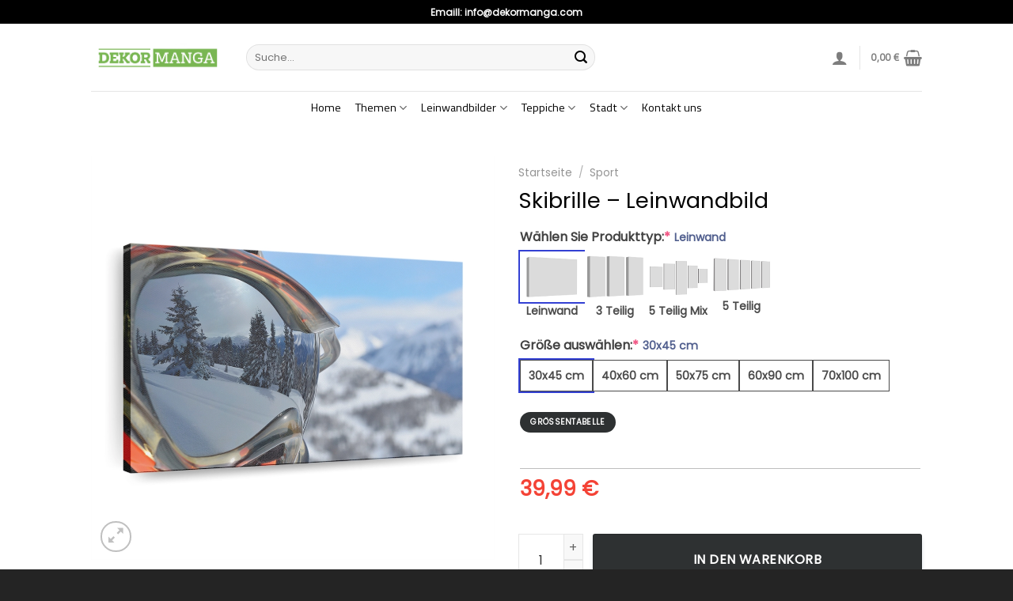

--- FILE ---
content_type: text/html; charset=UTF-8
request_url: http://dekormanga.com/produkt/skibrille-leinwandbild-2847/
body_size: 58185
content:

<!DOCTYPE html>
<html lang="de-DE" prefix="og: https://ogp.me/ns#" class="loading-site no-js bg-fill">
<head>
	<meta charset="UTF-8" />
	<link rel="profile" href="http://gmpg.org/xfn/11" />
	<link rel="pingback" href="http://dekormanga.com/xmlrpc.php" />

	<script src="[data-uri]" defer></script>

<!-- Google Tag Manager for WordPress by gtm4wp.com -->
<script data-cfasync="false" data-pagespeed-no-defer>
	var gtm4wp_datalayer_name = "dataLayer";
	var dataLayer = dataLayer || [];
	const gtm4wp_use_sku_instead = false;
	const gtm4wp_id_prefix = '';
	const gtm4wp_remarketing = false;
	const gtm4wp_eec = true;
	const gtm4wp_classicec = false;
	const gtm4wp_currency = 'EUR';
	const gtm4wp_product_per_impression = 10;
	const gtm4wp_needs_shipping_address = false;
	const gtm4wp_business_vertical = 'retail';
	const gtm4wp_business_vertical_id = 'id';
</script>
<!-- End Google Tag Manager for WordPress by gtm4wp.com --><meta name="viewport" content="width=device-width, initial-scale=1, maximum-scale=1" />
<!-- Suchmaschinen-Optimierung durch Rank Math PRO - https://rankmath.com/ -->
<title>Skibrille - Leinwandbild</title>
<meta name="description" content="Verwandeln Sie Ihre Kunst in eine wunderschöne Leinwand. Die Leinwandstruktur verstärkt die natürliche Optik und Haptik des Bildes. Es gibt sie in unzähligen"/>
<meta name="robots" content="follow, index, max-snippet:-1, max-video-preview:-1, max-image-preview:large"/>
<link rel="canonical" href="http://dekormanga.com/produkt/skibrille-leinwandbild-2847/" />
<meta property="og:locale" content="de_DE" />
<meta property="og:type" content="product" />
<meta property="og:title" content="Skibrille - Leinwandbild" />
<meta property="og:description" content="Verwandeln Sie Ihre Kunst in eine wunderschöne Leinwand. Die Leinwandstruktur verstärkt die natürliche Optik und Haptik des Bildes. Es gibt sie in unzähligen" />
<meta property="og:url" content="http://dekormanga.com/produkt/skibrille-leinwandbild-2847/" />
<meta property="og:site_name" content="Dekor Manga" />
<meta property="og:image" content="http://dekormanga.com/wp-content/uploads/2023/07/cv.jpg" />
<meta property="og:image:width" content="1500" />
<meta property="og:image:height" content="1500" />
<meta property="og:image:alt" content="Skibrille &#8211; Leinwandbild" />
<meta property="og:image:type" content="image/jpeg" />
<meta property="product:price:amount" content="39.99" />
<meta property="product:price:currency" content="EUR" />
<meta property="product:availability" content="instock" />
<meta name="twitter:card" content="summary_large_image" />
<meta name="twitter:title" content="Skibrille - Leinwandbild" />
<meta name="twitter:description" content="Verwandeln Sie Ihre Kunst in eine wunderschöne Leinwand. Die Leinwandstruktur verstärkt die natürliche Optik und Haptik des Bildes. Es gibt sie in unzähligen" />
<meta name="twitter:image" content="http://dekormanga.com/wp-content/uploads/2023/07/cv.jpg" />
<meta name="twitter:label1" content="Preis" />
<meta name="twitter:data1" content="39,99&nbsp;&euro;" />
<meta name="twitter:label2" content="Verfügbarkeit" />
<meta name="twitter:data2" content="Auf Lager" />
<script type="application/ld+json" class="rank-math-schema">{"@context":"https://schema.org","@graph":[{"@type":"Organization","@id":"http://dekormanga.com/#organization","name":"Dekor Manga","url":"https://dekormanga.com","logo":{"@type":"ImageObject","@id":"http://dekormanga.com/#logo","url":"http://dekormanga.com/wp-content/uploads/2023/05/dekormanga.png","contentUrl":"http://dekormanga.com/wp-content/uploads/2023/05/dekormanga.png","caption":"Dekor Manga","inLanguage":"de","width":"750","height":"155"}},{"@type":"WebSite","@id":"http://dekormanga.com/#website","url":"http://dekormanga.com","name":"Dekor Manga","alternateName":"Leinwand wandkunst - Dekorieren Sie jeden Raum ohne Grenzen der Ideen","publisher":{"@id":"http://dekormanga.com/#organization"},"inLanguage":"de"},{"@type":"ImageObject","@id":"http://dekormanga.com/wp-content/uploads/2024/nof/ski-goggles.jpg","url":"http://dekormanga.com/wp-content/uploads/2024/nof/ski-goggles.jpg","width":"200","height":"200","inLanguage":"de"},{"@type":"ItemPage","@id":"http://dekormanga.com/produkt/skibrille-leinwandbild-2847/#webpage","url":"http://dekormanga.com/produkt/skibrille-leinwandbild-2847/","name":"Skibrille - Leinwandbild","datePublished":"2024-02-28T10:19:46+01:00","dateModified":"2024-02-28T10:19:46+01:00","isPartOf":{"@id":"http://dekormanga.com/#website"},"primaryImageOfPage":{"@id":"http://dekormanga.com/wp-content/uploads/2024/nof/ski-goggles.jpg"},"inLanguage":"de"},{"@type":"Product","name":"Skibrille - Leinwandbild","description":"Verwandeln Sie Ihre Kunst in eine wundersch\u00f6ne Leinwand. Die Leinwandstruktur verst\u00e4rkt die nat\u00fcrliche Optik und Haptik des Bildes. Es gibt sie in unz\u00e4hligen Formen und Arten, sie sind erschwinglich in der Anschaffung, best\u00e4ndig und halten \u00fcber Jahre die volle Kraft ihrer Farben und Texturen bei. Leinwandrahmen bestehen aus FSC\u00ae-zertifiziertem Holz. Wenn nicht verf\u00fcgbar, PEFC oder gleichwertig. Die Leinwand hat einen 2\u20133 cm (0,8\u20131,2 Zoll) dicken Rahmen Der Versand erfolgt in einer Schutzverpackung und stabilen Kartons, um sicherzustellen, dass es w\u00e4hrend des Transports nicht besch\u00e4digt wird. \u00a0Montagesatz im Lieferumfang enthalten Haftungsausschluss Aufgrund der unterschiedlichen Licht- und Farbeinstellungen der Bildschirme von Computern/pers\u00f6nlichen Ger\u00e4ten k\u00f6nnen die Farben geringf\u00fcgig von den Fotos abweichen. Aufgrund des Herstellungsprozesses sind die in den Beschreibungen aufgef\u00fchrten Artikelgr\u00f6\u00dfen ungef\u00e4hre Angaben und die tats\u00e4chliche Gr\u00f6\u00dfe kann leicht variieren.","sku":"lwsport155","category":"Sport","mainEntityOfPage":{"@id":"http://dekormanga.com/produkt/skibrille-leinwandbild-2847/#webpage"},"image":[{"@type":"ImageObject","url":"http://dekormanga.com/wp-content/uploads/2024/nof/ski-goggles.jpg","height":"0","width":"0"},{"@type":"ImageObject","url":"http://dekormanga.com/wp-content/uploads/2024/sportcv3/ski-goggles.jpg","height":"0","width":"0"},{"@type":"ImageObject","url":"http://dekormanga.com/wp-content/uploads/2024/sportcv5/ski-goggles.jpg","height":"0","width":"0"},{"@type":"ImageObject","url":"http://dekormanga.com/wp-content/uploads/2024/spotcv5b/ski-goggles.jpg","height":"0","width":"0"}],"offers":{"@type":"Offer","price":"39.99","priceCurrency":"EUR","priceValidUntil":"2027-12-31","availability":"https://schema.org/InStock","itemCondition":"NewCondition","url":"http://dekormanga.com/produkt/skibrille-leinwandbild-2847/","seller":{"@type":"Organization","@id":"http://dekormanga.com/","name":"Dekor Manga","url":"http://dekormanga.com","logo":"http://dekormanga.com/wp-content/uploads/2023/05/dekormanga.png"}},"@id":"http://dekormanga.com/produkt/skibrille-leinwandbild-2847/#richSnippet"}]}</script>
<!-- /Rank Math WordPress SEO Plugin -->

<script type='application/javascript' id='pys-version-script'>console.log('PixelYourSite PRO version 10.0.1.1');</script>
<link rel='dns-prefetch' href='//cdn.jsdelivr.net' />
<link rel='prefetch' href='http://dekormanga.com/wp-content/themes/flatsome/assets/js/chunk.countup.js?ver=3.16.2' />
<link rel='prefetch' href='http://dekormanga.com/wp-content/themes/flatsome/assets/js/chunk.sticky-sidebar.js?ver=3.16.2' />
<link rel='prefetch' href='http://dekormanga.com/wp-content/themes/flatsome/assets/js/chunk.tooltips.js?ver=3.16.2' />
<link rel='prefetch' href='http://dekormanga.com/wp-content/themes/flatsome/assets/js/chunk.vendors-popups.js?ver=3.16.2' />
<link rel='prefetch' href='http://dekormanga.com/wp-content/themes/flatsome/assets/js/chunk.vendors-slider.js?ver=3.16.2' />
<link rel="alternate" type="application/rss+xml" title="Dekor Manga &raquo; Feed" href="http://dekormanga.com/feed/" />
<link rel="alternate" type="application/rss+xml" title="Dekor Manga &raquo; Kommentar-Feed" href="http://dekormanga.com/comments/feed/" />
<link rel="alternate" type="application/rss+xml" title="Dekor Manga &raquo; Skibrille &#8211; Leinwandbild-Kommentar-Feed" href="http://dekormanga.com/produkt/skibrille-leinwandbild-2847/feed/" />
<link rel='stylesheet' id='cr-frontend-css-css' href='http://dekormanga.com/wp-content/plugins/customer-reviews-woocommerce/css/frontend.css?ver=5.80.1' type='text/css' media='all' />
<style id='classic-theme-styles-inline-css' type='text/css'>
/*! This file is auto-generated */
.wp-block-button__link{color:#fff;background-color:#32373c;border-radius:9999px;box-shadow:none;text-decoration:none;padding:calc(.667em + 2px) calc(1.333em + 2px);font-size:1.125em}.wp-block-file__button{background:#32373c;color:#fff;text-decoration:none}
</style>
<style id='woocommerce-inline-inline-css' type='text/css'>
.woocommerce form .form-row .required { visibility: visible; }

.product-quick-view-container .input-text.qty, .single-product .product-summary .input-text.qty {
    box-shadow: none !important;
    -webkit-appearance: none !important;
    -webkit-box-shadow: none !important;
    max-width: 100% !important;
    -moz-appearance: textfield;
    padding-right: 38px !important;
    padding-left: 12px !important;
    width: 82px !important;
    background-color: #fff !important;
    border: 1px solid #e6e6e6 !important;
    height: 100% !important;
    line-height: normal;
    text-align: center;
    font-size: 1em;
    appearance: none;
    border-radius: 0;
    min-height:66px;
    color: #333;
}
.product-quick-view-container .quantity, .single-product .product-summary .quantity {
    margin-bottom: 0;
    position: relative;
    border-color: #e6e6e6;
    margin-right: 12px;
    height: 66px;
}
 
body .product-info .quantity .minus, body .product-info .quantity .plus{
    text-align: center;
    position: absolute!important;
    width: 25px;
    height: 33px!important;
    min-height: 33px!important;
    height: 33px;
    padding: 0!important;
    right: 0;
    border: 1px solid #e6e6e6!important;
    background: #f8f8f8;
    border-left: 1px solid #e6e6e6 !important;
    line-height: 33px;
    margin-right: 0;
}
 
body .product-info .quantity .minus{
    bottom: 0;
}
 
.text-center .quantity, .quantity{
    opacity: 1;
    display: inline-block;
    display: -webkit-inline-box;
    display: -ms-inline-flexbox;
    display: inline-flex;
    margin-right: 1em;
    white-space: nowrap;
    vertical-align: top;
}
 
.sg_wrapper_add_to_cart_quantity{
    display: flex;
     
}
.sg_wrapper_add_to_cart_quantity .single_add_to_cart_button{
flex:1;
}
.product-quick-view-container .single_add_to_cart_button, .single-product .single_add_to_cart_button{
    height: 66px;
    margin-bottom: 0;
    border-radius: 3px;
    white-space: nowrap;
    padding: 20px 0;
    display: block;
    width: 100%;
    font-size: 1.2857rem;
    font-weight: 700;
    line-height: 24px!important;
    box-shadow: 0 4px 6px -2px rgb(35 67 92 / 32%);
    border: 1px solid rgba(0,0,0,.16)!important;
}

</style>
<link rel='stylesheet' id='wc-gateway-ppec-frontend-css' href='http://dekormanga.com/wp-content/plugins/woocommerce-gateway-paypal-express-checkout/assets/css/wc-gateway-ppec-frontend.css?ver=2.1.3' type='text/css' media='all' />
<link rel='stylesheet' id='wpced-frontend-css' href='http://dekormanga.com/wp-content/plugins/wpc-estimated-delivery-date/assets/css/frontend.css?ver=2.5.7' type='text/css' media='all' />
<link rel='stylesheet' id='wcpa-frontend-css' href='http://dekormanga.com/wp-content/plugins/woo-custom-product-addons-pro/assets/css/style_1.css?ver=5.2.2' type='text/css' media='all' />
<style id='akismet-widget-style-inline-css' type='text/css'>

			.a-stats {
				--akismet-color-mid-green: #357b49;
				--akismet-color-white: #fff;
				--akismet-color-light-grey: #f6f7f7;

				max-width: 350px;
				width: auto;
			}

			.a-stats * {
				all: unset;
				box-sizing: border-box;
			}

			.a-stats strong {
				font-weight: 600;
			}

			.a-stats a.a-stats__link,
			.a-stats a.a-stats__link:visited,
			.a-stats a.a-stats__link:active {
				background: var(--akismet-color-mid-green);
				border: none;
				box-shadow: none;
				border-radius: 8px;
				color: var(--akismet-color-white);
				cursor: pointer;
				display: block;
				font-family: -apple-system, BlinkMacSystemFont, 'Segoe UI', 'Roboto', 'Oxygen-Sans', 'Ubuntu', 'Cantarell', 'Helvetica Neue', sans-serif;
				font-weight: 500;
				padding: 12px;
				text-align: center;
				text-decoration: none;
				transition: all 0.2s ease;
			}

			/* Extra specificity to deal with TwentyTwentyOne focus style */
			.widget .a-stats a.a-stats__link:focus {
				background: var(--akismet-color-mid-green);
				color: var(--akismet-color-white);
				text-decoration: none;
			}

			.a-stats a.a-stats__link:hover {
				filter: brightness(110%);
				box-shadow: 0 4px 12px rgba(0, 0, 0, 0.06), 0 0 2px rgba(0, 0, 0, 0.16);
			}

			.a-stats .count {
				color: var(--akismet-color-white);
				display: block;
				font-size: 1.5em;
				line-height: 1.4;
				padding: 0 13px;
				white-space: nowrap;
			}
		
</style>
<link rel='stylesheet' id='photoswipe-css' href='http://dekormanga.com/wp-content/plugins/woocommerce/assets/css/photoswipe/photoswipe.min.css?ver=8.9.4' type='text/css' media='all' />
<link rel='stylesheet' id='photoswipe-default-skin-css' href='http://dekormanga.com/wp-content/plugins/woocommerce/assets/css/photoswipe/default-skin/default-skin.min.css?ver=8.9.4' type='text/css' media='all' />
<link rel='stylesheet' id='flatsome-main-css' href='http://dekormanga.com/wp-content/themes/flatsome/assets/css/flatsome.css?ver=3.16.2' type='text/css' media='all' />
<style id='flatsome-main-inline-css' type='text/css'>
@font-face {
				font-family: "fl-icons";
				font-display: block;
				src: url(http://dekormanga.com/wp-content/themes/flatsome/assets/css/icons/fl-icons.eot?v=3.16.2);
				src:
					url(http://dekormanga.com/wp-content/themes/flatsome/assets/css/icons/fl-icons.eot#iefix?v=3.16.2) format("embedded-opentype"),
					url(http://dekormanga.com/wp-content/themes/flatsome/assets/css/icons/fl-icons.woff2?v=3.16.2) format("woff2"),
					url(http://dekormanga.com/wp-content/themes/flatsome/assets/css/icons/fl-icons.ttf?v=3.16.2) format("truetype"),
					url(http://dekormanga.com/wp-content/themes/flatsome/assets/css/icons/fl-icons.woff?v=3.16.2) format("woff"),
					url(http://dekormanga.com/wp-content/themes/flatsome/assets/css/icons/fl-icons.svg?v=3.16.2#fl-icons) format("svg");
			}
</style>
<link rel='stylesheet' id='flatsome-shop-css' href='http://dekormanga.com/wp-content/themes/flatsome/assets/css/flatsome-shop.css?ver=3.16.2' type='text/css' media='all' />
<script type="text/javascript" src="http://dekormanga.com/wp-includes/js/jquery/jquery.min.js?ver=3.7.1" id="jquery-core-js"></script>
<script type="text/javascript" src="http://dekormanga.com/wp-includes/js/jquery/jquery-migrate.min.js?ver=3.4.1" id="jquery-migrate-js" defer data-deferred="1"></script>
<script type="text/javascript" src="http://dekormanga.com/wp-content/plugins/woocommerce/assets/js/jquery-blockui/jquery.blockUI.min.js?ver=2.7.0-wc.8.9.4" id="jquery-blockui-js" defer="defer" data-wp-strategy="defer"></script>
<script type="text/javascript" id="wc-add-to-cart-js-extra" src="[data-uri]" defer></script>
<script type="text/javascript" src="http://dekormanga.com/wp-content/plugins/woocommerce/assets/js/frontend/add-to-cart.min.js?ver=8.9.4" id="wc-add-to-cart-js" defer="defer" data-wp-strategy="defer"></script>
<script type="text/javascript" id="wc-single-product-js-extra" src="[data-uri]" defer></script>
<script type="text/javascript" src="http://dekormanga.com/wp-content/plugins/woocommerce/assets/js/frontend/single-product.min.js?ver=8.9.4" id="wc-single-product-js" defer="defer" data-wp-strategy="defer"></script>
<script type="text/javascript" src="http://dekormanga.com/wp-content/plugins/woocommerce/assets/js/js-cookie/js.cookie.min.js?ver=2.1.4-wc.8.9.4" id="js-cookie-js" defer="defer" data-wp-strategy="defer"></script>
<script type="text/javascript" id="woocommerce-js-extra" src="[data-uri]" defer></script>
<script type="text/javascript" src="http://dekormanga.com/wp-content/plugins/woocommerce/assets/js/frontend/woocommerce.min.js?ver=8.9.4" id="woocommerce-js" defer="defer" data-wp-strategy="defer"></script>
<script type="text/javascript" src="http://dekormanga.com/wp-content/plugins/duracelltomi-google-tag-manager/js/gtm4wp-woocommerce-enhanced.js?ver=1.18.1" id="gtm4wp-woocommerce-enhanced-js" defer data-deferred="1"></script>
<script type="text/javascript" src="http://dekormanga.com/wp-content/plugins/woocommerce/assets/js/photoswipe/photoswipe.min.js?ver=4.1.1-wc.8.9.4" id="photoswipe-js" defer="defer" data-wp-strategy="defer"></script>
<script type="text/javascript" src="http://dekormanga.com/wp-content/plugins/woocommerce/assets/js/photoswipe/photoswipe-ui-default.min.js?ver=4.1.1-wc.8.9.4" id="photoswipe-ui-default-js" defer="defer" data-wp-strategy="defer"></script>
<script type="text/javascript" src="http://dekormanga.com/wp-content/plugins/pixelyoursite-pro/dist/scripts/js.cookie-2.1.3.min.js?ver=2.1.3" id="js-cookie-pys-js" defer data-deferred="1"></script>
<script type="text/javascript" src="http://dekormanga.com/wp-content/plugins/pixelyoursite-pro/dist/scripts/jquery.bind-first-0.2.3.min.js?ver=6.4.7" id="jquery-bind-first-js" defer data-deferred="1"></script>
<script type="text/javascript" id="pys-js-extra" src="[data-uri]" defer></script>
<script type="text/javascript" src="http://dekormanga.com/wp-content/plugins/pixelyoursite-pro/dist/scripts/public.js?ver=10.0.1.1" id="pys-js" defer data-deferred="1"></script>
<link rel="https://api.w.org/" href="http://dekormanga.com/wp-json/" /><link rel="alternate" type="application/json" href="http://dekormanga.com/wp-json/wp/v2/product/379142" /><link rel="EditURI" type="application/rsd+xml" title="RSD" href="http://dekormanga.com/xmlrpc.php?rsd" />
<meta name="generator" content="WordPress 6.4.7" />
<link rel='shortlink' href='http://dekormanga.com/?p=379142' />
<link rel="alternate" type="application/json+oembed" href="http://dekormanga.com/wp-json/oembed/1.0/embed?url=http%3A%2F%2Fdekormanga.com%2Fprodukt%2Fskibrille-leinwandbild-2847%2F" />
<link rel="alternate" type="text/xml+oembed" href="http://dekormanga.com/wp-json/oembed/1.0/embed?url=http%3A%2F%2Fdekormanga.com%2Fprodukt%2Fskibrille-leinwandbild-2847%2F&#038;format=xml" />
<!-- Google Tag Manager -->
<script src="[data-uri]" defer></script>
<!-- End Google Tag Manager -->
<!-- This website runs the Product Feed PRO for WooCommerce by AdTribes.io plugin - version 13.2.1 -->

<!-- Google Tag Manager for WordPress by gtm4wp.com -->
<!-- GTM Container placement set to off -->
<script data-cfasync="false" data-pagespeed-no-defer type="text/javascript">
	var dataLayer_content = {"pagePostType":"product","pagePostType2":"single-product","productRatingCounts":[],"productAverageRating":0,"productReviewCount":0,"productType":"simple","productIsVariable":0,"event":"gtm4wp.changeDetailViewEEC","ecommerce":{"currencyCode":"EUR","detail":{"products":[{"id":379142,"internal_id":379142,"name":"Skibrille - Leinwandbild","sku":"lwsport155","category":"Sport","price":39.99,"stocklevel":null}]}}};
	dataLayer.push( dataLayer_content );
</script>
<script src="[data-uri]" defer></script>
<!-- End Google Tag Manager for WordPress by gtm4wp.com --><style>.bg{opacity: 0; transition: opacity 1s; -webkit-transition: opacity 1s;} .bg-loaded{opacity: 1;}</style><!-- Global site tag (gtag.js) - Google Ads: 683997405 -->
<script src="https://www.googletagmanager.com/gtag/js?id=AW-683997405" defer data-deferred="1"></script>
<script src="[data-uri]" defer></script>
	<noscript><style>.woocommerce-product-gallery{ opacity: 1 !important; }</style></noscript>
	<style type="text/css">.broken_link, a.broken_link {
	text-decoration: line-through;
}</style><script src="[data-uri]" defer></script><style>:root{  --wcpasectiontitlesize:14px;   --wcpalabelsize:14px;   --wcpadescsize:13px;   --wcpaerrorsize:13px;   --wcpalabelweight:normal;   --wcpadescweight:normal;   --wcpaborderwidth:1px;   --wcpaborderradius:6px;   --wcpainputheight:45px;   --wcpachecklabelsize:14px;   --wcpacheckborderwidth:1px;   --wcpacheckwidth:20px;   --wcpacheckheight:20px;   --wcpacheckborderradius:4px;   --wcpacheckbuttonradius:5px;   --wcpacheckbuttonborder:2px;   --wcpaqtywidth:100px;   --wcpaqtyheight:45px;   --wcpaqtyradius:6px; }:root{  --wcpasectiontitlecolor:#4A4A4A;   --wcpasectiontitlebg:rgba(238,238,238,0.28);   --wcpalinecolor:#Bebebe;   --wcpabuttoncolor:#3340d3;   --wcpalabelcolor:#424242;   --wcpadesccolor:#797979;   --wcpabordercolor:#c6d0e9;   --wcpabordercolorfocus:#3561f3;   --wcpainputbgcolor:#FFFFFF;   --wcpainputcolor:#5d5d5d;   --wcpachecklabelcolor:#4a4a4a;   --wcpacheckbgcolor:#3340d3;   --wcpacheckbordercolor:#B9CBE3;   --wcpachecktickcolor:#ffffff;   --wcparadiobgcolor:#3340d3;   --wcparadiobordercolor:#B9CBE3;   --wcparadioselbordercolor:#3340d3;   --wcpabuttontextcolor:#ffffff;   --wcpaerrorcolor:#F55050;   --wcpacheckbuttoncolor:#CAE2F9;   --wcpacheckbuttonbordercolor:#EEEEEE;   --wcpacheckbuttonselectioncolor:#CECECE;   --wcpaimageselectionoutline:#3340d3;   --wcpaimagetickbg:#2649FF;   --wcpaimagetickcolor:#FFFFFF;   --wcpaimagetickborder:#FFFFFF;   --wcpaimagemagnifierbg:#2649FF;   --wcpaimagemagnifiercolor:#ffffff;   --wcpaimagemagnifierborder:#FFFFFF;   --wcpaimageselectionshadow:rgba(0,0,0,0.25);   --wcpachecktogglebg:#CAE2F9;   --wcpachecktogglecirclecolor:#FFFFFF;   --wcpachecktogglebgactive:#BADA55;   --wcpaqtybuttoncolor:#EEEEEE;   --wcpaqtybuttonhovercolor:#DDDDDD;   --wcpaqtybuttontextcolor:#424242; }:root{  --wcpaleftlabelwidth:120px; }</style><link rel="icon" href="http://dekormanga.com/wp-content/uploads/2023/05/cropped-dekormanga-32x32.png" sizes="32x32" />
<link rel="icon" href="http://dekormanga.com/wp-content/uploads/2023/05/cropped-dekormanga-192x192.png" sizes="192x192" />
<link rel="apple-touch-icon" href="http://dekormanga.com/wp-content/uploads/2023/05/cropped-dekormanga-180x180.png" />
<meta name="msapplication-TileImage" content="http://dekormanga.com/wp-content/uploads/2023/05/cropped-dekormanga-270x270.png" />
<style id="custom-css" type="text/css">:root {--primary-color: #446084;}.header-main{height: 85px}#logo img{max-height: 85px}#logo{width:166px;}.header-bottom{min-height: 30px}.header-top{min-height: 30px}.transparent .header-main{height: 49px}.transparent #logo img{max-height: 49px}.has-transparent + .page-title:first-of-type,.has-transparent + #main > .page-title,.has-transparent + #main > div > .page-title,.has-transparent + #main .page-header-wrapper:first-of-type .page-title{padding-top: 129px;}.header.show-on-scroll,.stuck .header-main{height:65px!important}.stuck #logo img{max-height: 65px!important}.search-form{ width: 60%;}.header-bg-color {background-color: rgba(255,255,255,0.9)}.header-bottom {background-color: #ffffff}.top-bar-nav > li > a{line-height: 16px }.header-main .nav > li > a{line-height: 29px }.stuck .header-main .nav > li > a{line-height: 50px }@media (max-width: 549px) {.header-main{height: 70px}#logo img{max-height: 70px}}.nav-dropdown-has-arrow.nav-dropdown-has-border li.has-dropdown:before{border-bottom-color: #132877;}.nav .nav-dropdown{border-color: #132877 }.nav-dropdown{border-radius:10px}.nav-dropdown{font-size:100%}.header-top{background-color:#000000!important;}/* Background Color */[data-icon-label]:after, .secondary.is-underline:hover,.secondary.is-outline:hover,.icon-label,.button.secondary:not(.is-outline),.button.alt:not(.is-outline), .badge-inner.on-sale, .button.checkout, .single_add_to_cart_button, .current .breadcrumb-step{ background-color:rgba(26,29,30,0.91); }[data-text-bg="secondary"]{background-color: rgba(26,29,30,0.91);}/* Color */.secondary.is-underline,.secondary.is-link, .secondary.is-outline,.stars a.active, .star-rating:before, .woocommerce-page .star-rating:before,.star-rating span:before, .color-secondary{color: rgba(26,29,30,0.91)}/* Color !important */[data-text-color="secondary"]{color: rgba(26,29,30,0.91)!important;}/* Border */.secondary.is-outline:hover{border-color:rgba(26,29,30,0.91)}/* Focus */.secondary:focus-visible, .alt:focus-visible { outline-color: rgba(26,29,30,0.91)!important; }body{color: #000000}h1,h2,h3,h4,h5,h6,.heading-font{color: #000000;}body{font-size: 100%;}@media screen and (max-width: 549px){body{font-size: 101%;}}body{font-family: Poppins, sans-serif;}body {font-weight: 400;font-style: normal;}.nav > li > a {font-family: "Titillium Web", sans-serif;}.mobile-sidebar-levels-2 .nav > li > ul > li > a {font-family: "Titillium Web", sans-serif;}.nav > li > a,.mobile-sidebar-levels-2 .nav > li > ul > li > a {font-weight: 400;font-style: normal;}h1,h2,h3,h4,h5,h6,.heading-font, .off-canvas-center .nav-sidebar.nav-vertical > li > a{font-family: Poppins, sans-serif;}h1,h2,h3,h4,h5,h6,.heading-font,.banner h1,.banner h2 {font-weight: 400;font-style: normal;}.alt-font{font-family: Pattaya, sans-serif;}.alt-font {font-weight: 400!important;font-style: normal!important;}.header:not(.transparent) .header-bottom-nav.nav > li > a{color: #000000;}a{color: #1c1e21;}a:hover{color: #2447b1;}.tagcloud a:hover{border-color: #2447b1;background-color: #2447b1;}.shop-page-title.featured-title .title-overlay{background-color: rgba(4,31,234,0.56);}.has-equal-box-heights .box-image {padding-top: 100%;}@media screen and (min-width: 550px){.products .box-vertical .box-image{min-width: 247px!important;width: 247px!important;}}.footer-1{background-color: #EFEFEF}.footer-2{background-color: #ffffff}.absolute-footer, html{background-color: rgba(0,0,0,0.86)}button[name='update_cart'] { display: none; }.nav-vertical-fly-out > li + li {border-top-width: 1px; border-top-style: solid;}/* Custom CSS */.wcpa_wrap .wcpa_field_label {font-weight: bold;font-size: inherit;}.wcpa_wrap .wcpa_field {font-size: 0.8em;}.product-info .price {display:none}.woocommerce-Price-amount.amount {color: #ec0303;}.wcpa_price_outer {color: #f44336;}.wcpa_total span.wcpa_price_outer {display: block !important;}.wcpa_total span.wcpa_price_outer span {display: inline !important;}.wcpa_total span {display: none;}.wcpa_total {font-size: 26px !important;font-weight: bold; }.wcpa_wrap .wcpa_image .wcpa_image_label {margin: 0;display: block;text-align: center;}.wcpa_wrap .wcpa_color_wrap.wcpa_color_luma_235 .wcpa_color_bg {border: 1px solid;}/* PART 1 - truoc chuyen canh Lazy Load */img[data-lazyloaded]{opacity: 0;}/* PART 2 - hieu ung khi chuyen canh Lazy Load */img.litespeed-loaded{-webkit-transition: opacity .3s ease-in;-moz-transition: opacity .3s ease-in;transition: opacity .3s ease-in;opacity: 1;}/** MyStyle: Show thumbnail in cart larger than default 32px **/.woocommerce-cart table.cart img {width: auto;min-width: 30px;max-width: 90px;}@media(max-width:768px) {/** Show thumbnail row in cart on mobile **/.woocommerce-page table.cart .product-thumbnail {display: inline-block !important;}.box-text {font-size: .95em;}.wcpa_wrap .wcpa_color_wrap .wcpa_color_bg span {max-width: 100%;display: inline-block;width: 30px;height: 30px;position: relative;margin-right: .3em;vertical-align: baseline;margin-bottom: -2px;float: left;color: #fff;border: 1px solid transparent;text-align: center;}.label-new.menu-item > a:after{content:"Neu";}.label-hot.menu-item > a:after{content:"Hot";}.label-sale.menu-item > a:after{content:"Ausverkauf";}.label-popular.menu-item > a:after{content:"Beliebt";}</style><style id="kirki-inline-styles">/* devanagari */
@font-face {
  font-family: 'Poppins';
  font-style: normal;
  font-weight: 400;
  font-display: swap;
  src: url(http://dekormanga.com/wp-content/fonts/poppins/font) format('woff');
  unicode-range: U+0900-097F, U+1CD0-1CF9, U+200C-200D, U+20A8, U+20B9, U+20F0, U+25CC, U+A830-A839, U+A8E0-A8FF, U+11B00-11B09;
}
/* latin-ext */
@font-face {
  font-family: 'Poppins';
  font-style: normal;
  font-weight: 400;
  font-display: swap;
  src: url(http://dekormanga.com/wp-content/fonts/poppins/font) format('woff');
  unicode-range: U+0100-02BA, U+02BD-02C5, U+02C7-02CC, U+02CE-02D7, U+02DD-02FF, U+0304, U+0308, U+0329, U+1D00-1DBF, U+1E00-1E9F, U+1EF2-1EFF, U+2020, U+20A0-20AB, U+20AD-20C0, U+2113, U+2C60-2C7F, U+A720-A7FF;
}
/* latin */
@font-face {
  font-family: 'Poppins';
  font-style: normal;
  font-weight: 400;
  font-display: swap;
  src: url(http://dekormanga.com/wp-content/fonts/poppins/font) format('woff');
  unicode-range: U+0000-00FF, U+0131, U+0152-0153, U+02BB-02BC, U+02C6, U+02DA, U+02DC, U+0304, U+0308, U+0329, U+2000-206F, U+20AC, U+2122, U+2191, U+2193, U+2212, U+2215, U+FEFF, U+FFFD;
}/* latin-ext */
@font-face {
  font-family: 'Titillium Web';
  font-style: normal;
  font-weight: 400;
  font-display: swap;
  src: url(http://dekormanga.com/wp-content/fonts/titillium-web/font) format('woff');
  unicode-range: U+0100-02BA, U+02BD-02C5, U+02C7-02CC, U+02CE-02D7, U+02DD-02FF, U+0304, U+0308, U+0329, U+1D00-1DBF, U+1E00-1E9F, U+1EF2-1EFF, U+2020, U+20A0-20AB, U+20AD-20C0, U+2113, U+2C60-2C7F, U+A720-A7FF;
}
/* latin */
@font-face {
  font-family: 'Titillium Web';
  font-style: normal;
  font-weight: 400;
  font-display: swap;
  src: url(http://dekormanga.com/wp-content/fonts/titillium-web/font) format('woff');
  unicode-range: U+0000-00FF, U+0131, U+0152-0153, U+02BB-02BC, U+02C6, U+02DA, U+02DC, U+0304, U+0308, U+0329, U+2000-206F, U+20AC, U+2122, U+2191, U+2193, U+2212, U+2215, U+FEFF, U+FFFD;
}/* cyrillic */
@font-face {
  font-family: 'Pattaya';
  font-style: normal;
  font-weight: 400;
  font-display: swap;
  src: url(http://dekormanga.com/wp-content/fonts/pattaya/font) format('woff');
  unicode-range: U+0301, U+0400-045F, U+0490-0491, U+04B0-04B1, U+2116;
}
/* thai */
@font-face {
  font-family: 'Pattaya';
  font-style: normal;
  font-weight: 400;
  font-display: swap;
  src: url(http://dekormanga.com/wp-content/fonts/pattaya/font) format('woff');
  unicode-range: U+02D7, U+0303, U+0331, U+0E01-0E5B, U+200C-200D, U+25CC;
}
/* vietnamese */
@font-face {
  font-family: 'Pattaya';
  font-style: normal;
  font-weight: 400;
  font-display: swap;
  src: url(http://dekormanga.com/wp-content/fonts/pattaya/font) format('woff');
  unicode-range: U+0102-0103, U+0110-0111, U+0128-0129, U+0168-0169, U+01A0-01A1, U+01AF-01B0, U+0300-0301, U+0303-0304, U+0308-0309, U+0323, U+0329, U+1EA0-1EF9, U+20AB;
}
/* latin-ext */
@font-face {
  font-family: 'Pattaya';
  font-style: normal;
  font-weight: 400;
  font-display: swap;
  src: url(http://dekormanga.com/wp-content/fonts/pattaya/font) format('woff');
  unicode-range: U+0100-02BA, U+02BD-02C5, U+02C7-02CC, U+02CE-02D7, U+02DD-02FF, U+0304, U+0308, U+0329, U+1D00-1DBF, U+1E00-1E9F, U+1EF2-1EFF, U+2020, U+20A0-20AB, U+20AD-20C0, U+2113, U+2C60-2C7F, U+A720-A7FF;
}
/* latin */
@font-face {
  font-family: 'Pattaya';
  font-style: normal;
  font-weight: 400;
  font-display: swap;
  src: url(http://dekormanga.com/wp-content/fonts/pattaya/font) format('woff');
  unicode-range: U+0000-00FF, U+0131, U+0152-0153, U+02BB-02BC, U+02C6, U+02DA, U+02DC, U+0304, U+0308, U+0329, U+2000-206F, U+20AC, U+2122, U+2191, U+2193, U+2212, U+2215, U+FEFF, U+FFFD;
}</style></head>

<body class="product-template-default single single-product postid-379142 theme-flatsome woocommerce woocommerce-page woocommerce-no-js full-width bg-fill lightbox nav-dropdown-has-arrow nav-dropdown-has-shadow nav-dropdown-has-border has-lightbox">

<!-- Google Tag Manager (noscript) -->
<noscript><iframe data-lazyloaded="1" src="about:blank" data-src="https://www.googletagmanager.com/ns.html?id=GTM-N7X8FCLM"
height="0" width="0" style="display:none;visibility:hidden"></iframe><noscript><iframe src="https://www.googletagmanager.com/ns.html?id=GTM-N7X8FCLM"
height="0" width="0" style="display:none;visibility:hidden"></iframe></noscript></noscript>
<!-- End Google Tag Manager (noscript) -->
<a class="skip-link screen-reader-text" href="#main">Skip to content</a>

<div id="wrapper">

	
	<header id="header" class="header has-sticky sticky-jump">
		<div class="header-wrapper">
			<div id="top-bar" class="header-top hide-for-sticky nav-dark flex-has-center">
    <div class="flex-row container">
      <div class="flex-col hide-for-medium flex-left">
          <ul class="nav nav-left medium-nav-center nav-small  nav-divided">
                        </ul>
      </div>

      <div class="flex-col hide-for-medium flex-center">
          <ul class="nav nav-center nav-small  nav-divided">
              <li class="html custom html_topbar_left"><strong>Emaill:  <a href="/cdn-cgi/l/email-protection" class="__cf_email__" data-cfemail="80e9eee6efc0e4e5ebeff2ede1eee7e1aee3efed">[email&#160;protected]</a></strong></li>          </ul>
      </div>

      <div class="flex-col hide-for-medium flex-right">
         <ul class="nav top-bar-nav nav-right nav-small  nav-divided">
                        </ul>
      </div>

            <div class="flex-col show-for-medium flex-grow">
          <ul class="nav nav-center nav-small mobile-nav  nav-divided">
              <li class="html custom html_topbar_left"><strong>Emaill:  <a href="/cdn-cgi/l/email-protection" class="__cf_email__" data-cfemail="8ee7e0e8e1ceeaebe5e1fce3efe0e9efa0ede1e3">[email&#160;protected]</a></strong></li>          </ul>
      </div>
      
    </div>
</div>
<div id="masthead" class="header-main ">
      <div class="header-inner flex-row container logo-left medium-logo-center" role="navigation">

          <!-- Logo -->
          <div id="logo" class="flex-col logo">
            
<!-- Header logo -->
<a href="http://dekormanga.com/" title="Dekor Manga - Leinwand wandkunst &#8211; Dekorieren Sie jeden Raum ohne Grenzen der Ideen" rel="home">
		<img data-lazyloaded="1" src="[data-uri]" width="750" height="155" data-src="http://dekormanga.com/wp-content/uploads/2023/05/dekormanga.png" class="header_logo header-logo" alt="Dekor Manga"/><noscript><img width="750" height="155" src="http://dekormanga.com/wp-content/uploads/2023/05/dekormanga.png" class="header_logo header-logo" alt="Dekor Manga"/></noscript><img data-lazyloaded="1" src="[data-uri]"  width="750" height="155" data-src="http://dekormanga.com/wp-content/uploads/2023/05/dekormanga.png" class="header-logo-dark" alt="Dekor Manga"/><noscript><img  width="750" height="155" src="http://dekormanga.com/wp-content/uploads/2023/05/dekormanga.png" class="header-logo-dark" alt="Dekor Manga"/></noscript></a>
          </div>

          <!-- Mobile Left Elements -->
          <div class="flex-col show-for-medium flex-left">
            <ul class="mobile-nav nav nav-left ">
              <li class="nav-icon has-icon">
  		<a href="#" data-open="#main-menu" data-pos="left" data-bg="main-menu-overlay" data-color="" class="is-small" aria-label="Menu" aria-controls="main-menu" aria-expanded="false">

		  <i class="icon-menu" ></i>
		  <span class="menu-title uppercase hide-for-small">Menu</span>		</a>
	</li>
            </ul>
          </div>

          <!-- Left Elements -->
          <div class="flex-col hide-for-medium flex-left
            flex-grow">
            <ul class="header-nav header-nav-main nav nav-left  nav-uppercase" >
              <li class="header-search-form search-form html relative has-icon">
	<div class="header-search-form-wrapper">
		<div class="searchform-wrapper ux-search-box relative form-flat is-normal"><form role="search" method="get" class="searchform" action="http://dekormanga.com/">
	<div class="flex-row relative">
						<div class="flex-col flex-grow">
			<label class="screen-reader-text" for="woocommerce-product-search-field-0">Suche nach:</label>
			<input type="search" id="woocommerce-product-search-field-0" class="search-field mb-0" placeholder="Suche..." value="" name="s" />
			<input type="hidden" name="post_type" value="product" />
							<input type="hidden" name="lang" value="de" />
					</div>
		<div class="flex-col">
			<button type="submit" value="Suche" class="ux-search-submit submit-button secondary button  icon mb-0" aria-label="Submit">
				<i class="icon-search" ></i>			</button>
		</div>
	</div>
	<div class="live-search-results text-left z-top"></div>
</form>
</div>	</div>
</li>
            </ul>
          </div>

          <!-- Right Elements -->
          <div class="flex-col hide-for-medium flex-right">
            <ul class="header-nav header-nav-main nav nav-right  nav-uppercase">
              <li class="account-item has-icon
    "
>

<a href="http://dekormanga.com/mein-konto/"
    class="nav-top-link nav-top-not-logged-in is-small"
    data-open="#login-form-popup"  >
  <i class="icon-user" ></i>
</a>



</li>
<li class="header-divider"></li><li class="cart-item has-icon has-dropdown">

<a href="http://dekormanga.com/cart/" title="Warenkorb" class="header-cart-link is-small">


<span class="header-cart-title">
          <span class="cart-price"><span class="woocommerce-Price-amount amount"><bdi>0,00&nbsp;<span class="woocommerce-Price-currencySymbol">&euro;</span></bdi></span></span>
  </span>

    <i class="icon-shopping-basket"
    data-icon-label="0">
  </i>
  </a>

 <ul class="nav-dropdown nav-dropdown-bold">
    <li class="html widget_shopping_cart">
      <div class="widget_shopping_cart_content">
        

	<p class="woocommerce-mini-cart__empty-message">Es befinden sich keine Produkte im Warenkorb.</p>


      </div>
    </li>
     </ul>

</li>
            </ul>
          </div>

          <!-- Mobile Right Elements -->
          <div class="flex-col show-for-medium flex-right">
            <ul class="mobile-nav nav nav-right ">
              <li class="cart-item has-icon">

      <a href="http://dekormanga.com/cart/" class="header-cart-link off-canvas-toggle nav-top-link is-small" data-open="#cart-popup" data-class="off-canvas-cart" title="Warenkorb" data-pos="right">
  
    <i class="icon-shopping-basket"
    data-icon-label="0">
  </i>
  </a>


  <!-- Cart Sidebar Popup -->
  <div id="cart-popup" class="mfp-hide widget_shopping_cart">
  <div class="cart-popup-inner inner-padding">
      <div class="cart-popup-title text-center">
          <h4 class="uppercase">Warenkorb</h4>
          <div class="is-divider"></div>
      </div>
      <div class="widget_shopping_cart_content">
          

	<p class="woocommerce-mini-cart__empty-message">Es befinden sich keine Produkte im Warenkorb.</p>


      </div>
             <div class="cart-sidebar-content relative"></div>  </div>
  </div>

</li>
            </ul>
          </div>

      </div>

            <div class="container"><div class="top-divider full-width"></div></div>
      </div>
<div id="wide-nav" class="header-bottom wide-nav flex-has-center hide-for-medium">
    <div class="flex-row container">

            
                        <div class="flex-col hide-for-medium flex-center">
                <ul class="nav header-nav header-bottom-nav nav-center  nav-size-medium nav-spacing-medium">
                    <li id="menu-item-374160" class="menu-item menu-item-type-custom menu-item-object-custom menu-item-home menu-item-374160 menu-item-design-default"><a href="https://dekormanga.com/" class="nav-top-link">Home</a></li>
<li id="menu-item-376028" class="menu-item menu-item-type-custom menu-item-object-custom menu-item-has-children menu-item-376028 menu-item-design-default has-dropdown"><a href="https://dekormanga.com/shop/" class="nav-top-link" aria-expanded="false" aria-haspopup="menu">Themen<i class="icon-angle-down" ></i></a>
<ul class="sub-menu nav-dropdown nav-dropdown-bold">
	<li id="menu-item-392665" class="menu-item menu-item-type-taxonomy menu-item-object-product_cat menu-item-392665"><a href="http://dekormanga.com/produkt-kategorie/abstrakte-leinwandbilder/">Abstrakt</a></li>
	<li id="menu-item-376029" class="menu-item menu-item-type-taxonomy menu-item-object-product_cat menu-item-376029"><a href="http://dekormanga.com/produkt-kategorie/musik/">Musik</a></li>
	<li id="menu-item-382586" class="menu-item menu-item-type-taxonomy menu-item-object-product_cat menu-item-382586"><a href="http://dekormanga.com/produkt-kategorie/weltraum/">Weltraum</a></li>
	<li id="menu-item-382585" class="menu-item menu-item-type-taxonomy menu-item-object-product_cat menu-item-382585"><a href="http://dekormanga.com/produkt-kategorie/essen-und-trinken/">Essen und Trinken</a></li>
	<li id="menu-item-384083" class="menu-item menu-item-type-taxonomy menu-item-object-product_cat menu-item-384083"><a href="http://dekormanga.com/produkt-kategorie/herbst/">Herbst</a></li>
	<li id="menu-item-378125" class="menu-item menu-item-type-taxonomy menu-item-object-product_cat menu-item-378125"><a href="http://dekormanga.com/produkt-kategorie/landschaften/">Landschaften</a></li>
	<li id="menu-item-376273" class="menu-item menu-item-type-taxonomy menu-item-object-product_cat menu-item-376273"><a href="http://dekormanga.com/produkt-kategorie/strand/">Strand</a></li>
	<li id="menu-item-377242" class="menu-item menu-item-type-taxonomy menu-item-object-product_cat menu-item-377242"><a href="http://dekormanga.com/produkt-kategorie/tiere/">Tiere</a></li>
	<li id="menu-item-378427" class="menu-item menu-item-type-taxonomy menu-item-object-product_cat menu-item-378427"><a href="http://dekormanga.com/produkt-kategorie/sonnenuntergang/">Sonnenuntergang</a></li>
</ul>
</li>
<li id="menu-item-375044" class="menu-item menu-item-type-post_type menu-item-object-page menu-item-has-children menu-item-375044 menu-item-design-default has-dropdown"><a href="http://dekormanga.com/leinwandbilder/" class="nav-top-link" aria-expanded="false" aria-haspopup="menu">Leinwandbilder<i class="icon-angle-down" ></i></a>
<ul class="sub-menu nav-dropdown nav-dropdown-bold">
	<li id="menu-item-394859" class="menu-item menu-item-type-taxonomy menu-item-object-product_cat menu-item-394859"><a href="http://dekormanga.com/produkt-kategorie/wandbilder-neuheiten/">Neuheiten</a></li>
	<li id="menu-item-384630" class="menu-item menu-item-type-taxonomy menu-item-object-product_cat menu-item-384630"><a href="http://dekormanga.com/produkt-kategorie/pop-art/">POP Art</a></li>
	<li id="menu-item-375045" class="menu-item menu-item-type-taxonomy menu-item-object-product_cat menu-item-375045"><a href="http://dekormanga.com/produkt-kategorie/motivation/">Motivation</a></li>
	<li id="menu-item-375046" class="menu-item menu-item-type-taxonomy menu-item-object-product_cat menu-item-375046"><a href="http://dekormanga.com/produkt-kategorie/wine/">Wine</a></li>
	<li id="menu-item-387669" class="menu-item menu-item-type-taxonomy menu-item-object-product_cat menu-item-387669"><a href="http://dekormanga.com/produkt-kategorie/leinwandbilder-gaming/">Gaming</a></li>
	<li id="menu-item-385052" class="menu-item menu-item-type-post_type menu-item-object-page menu-item-has-children menu-item-385052 nav-dropdown-col"><a href="http://dekormanga.com/manga/">Manga</a>
	<ul class="sub-menu nav-column nav-dropdown-bold">
		<li id="menu-item-385053" class="menu-item menu-item-type-taxonomy menu-item-object-product_cat menu-item-385053"><a href="http://dekormanga.com/produkt-kategorie/dragon-ball-z/">Dragon Ball Z</a></li>
		<li id="menu-item-385914" class="menu-item menu-item-type-taxonomy menu-item-object-product_cat menu-item-385914"><a href="http://dekormanga.com/produkt-kategorie/demon-slayer/">Demon Slayer</a></li>
		<li id="menu-item-386716" class="menu-item menu-item-type-taxonomy menu-item-object-product_cat menu-item-386716"><a href="http://dekormanga.com/produkt-kategorie/naruto/">Naruto</a></li>
		<li id="menu-item-385524" class="menu-item menu-item-type-taxonomy menu-item-object-product_cat menu-item-385524"><a href="http://dekormanga.com/produkt-kategorie/one-piece/">One Piece</a></li>
	</ul>
</li>
	<li id="menu-item-394858" class="menu-item menu-item-type-taxonomy menu-item-object-product_cat menu-item-394858"><a href="http://dekormanga.com/produkt-kategorie/leinwandbilder-film/">Films</a></li>
	<li id="menu-item-388057" class="menu-item menu-item-type-taxonomy menu-item-object-product_cat menu-item-388057"><a href="http://dekormanga.com/produkt-kategorie/banksy/">Banksy</a></li>
	<li id="menu-item-388659" class="menu-item menu-item-type-taxonomy menu-item-object-product_cat menu-item-388659"><a href="http://dekormanga.com/produkt-kategorie/frida-kahlo/">Frida Kahlo</a></li>
	<li id="menu-item-389155" class="menu-item menu-item-type-taxonomy menu-item-object-product_cat menu-item-389155"><a href="http://dekormanga.com/produkt-kategorie/leinwandbilder-mit-auto/">Autos</a></li>
</ul>
</li>
<li id="menu-item-395387" class="menu-item menu-item-type-taxonomy menu-item-object-product_cat menu-item-has-children menu-item-395387 menu-item-design-default has-dropdown"><a href="http://dekormanga.com/produkt-kategorie/teppiche/" class="nav-top-link" aria-expanded="false" aria-haspopup="menu">Teppiche<i class="icon-angle-down" ></i></a>
<ul class="sub-menu nav-dropdown nav-dropdown-bold">
	<li id="menu-item-403589" class="menu-item menu-item-type-taxonomy menu-item-object-product_cat menu-item-403589"><a href="http://dekormanga.com/produkt-kategorie/teppiche/animals-teppich/">Animals Teppich</a></li>
	<li id="menu-item-400419" class="menu-item menu-item-type-taxonomy menu-item-object-product_cat menu-item-400419"><a href="http://dekormanga.com/produkt-kategorie/anime-teppich/">Anime Teppich</a></li>
	<li id="menu-item-400420" class="menu-item menu-item-type-taxonomy menu-item-object-product_cat menu-item-400420"><a href="http://dekormanga.com/produkt-kategorie/gaming-teppich/">Gaming Teppich</a></li>
</ul>
</li>
<li id="menu-item-375000" class="menu-item menu-item-type-post_type menu-item-object-page menu-item-has-children menu-item-375000 menu-item-design-default has-dropdown"><a href="http://dekormanga.com/stadt/" class="nav-top-link" aria-expanded="false" aria-haspopup="menu">Stadt<i class="icon-angle-down" ></i></a>
<ul class="sub-menu nav-dropdown nav-dropdown-bold">
	<li id="menu-item-375001" class="menu-item menu-item-type-taxonomy menu-item-object-product_cat menu-item-375001"><a href="http://dekormanga.com/produkt-kategorie/frankfurt/">Frankfurt</a></li>
	<li id="menu-item-375601" class="menu-item menu-item-type-taxonomy menu-item-object-product_cat menu-item-375601"><a href="http://dekormanga.com/produkt-kategorie/hamburg/">Hamburg</a></li>
	<li id="menu-item-375858" class="menu-item menu-item-type-taxonomy menu-item-object-product_cat menu-item-375858"><a href="http://dekormanga.com/produkt-kategorie/berlin/">Berlin</a></li>
</ul>
</li>
<li id="menu-item-374196" class="menu-item menu-item-type-post_type menu-item-object-page menu-item-374196 menu-item-design-default"><a href="http://dekormanga.com/kontakt-uns/" class="nav-top-link">Kontakt uns</a></li>
                </ul>
            </div>
            
            
            
    </div>
</div>

<div class="header-bg-container fill"><div class="header-bg-image fill"></div><div class="header-bg-color fill"></div></div>		</div>
	</header>

	
	<main id="main" class="">

	<div class="shop-container">

		
			<div class="container">
	<div class="woocommerce-notices-wrapper"></div></div>
<div id="product-379142" class="wcpa_has_options product type-product post-379142 status-publish first instock product_cat-sport has-post-thumbnail shipping-taxable purchasable product-type-simple">
	<div class="product-container">
  <div class="product-main">
    <div class="row content-row mb-0">

    	<div class="product-gallery large-6 col">
    	
<div class="product-images relative mb-half has-hover woocommerce-product-gallery woocommerce-product-gallery--with-images woocommerce-product-gallery--columns-4 images" data-columns="4">

  <div class="badge-container is-larger absolute left top z-1">

</div>

  <div class="image-tools absolute top show-on-hover right z-3">
      </div>

  <figure class="woocommerce-product-gallery__wrapper product-gallery-slider slider slider-nav-small mb-half has-image-zoom"
        data-flickity-options='{
                "cellAlign": "center",
                "wrapAround": true,
                "autoPlay": false,
                "prevNextButtons":true,
                "adaptiveHeight": true,
                "imagesLoaded": true,
                "lazyLoad": 1,
                "dragThreshold" : 15,
                "pageDots": false,
                "rightToLeft": false       }'>
    <div data-thumb="http://dekormanga.com/wp-content/uploads/2024/nof/ski-goggles.jpg" data-thumb-alt="" class="woocommerce-product-gallery__image slide first"><a href="http://dekormanga.com/wp-content/uploads/2024/nof/ski-goggles.jpg"><img width="1" height="1" src="data:image/svg+xml,%3Csvg%20viewBox%3D%220%200%200%200%22%20xmlns%3D%22http%3A%2F%2Fwww.w3.org%2F2000%2Fsvg%22%3E%3C%2Fsvg%3E" class="lazy-load wp-post-image skip-lazy" alt="ski goggles" title="Skibrille - Leinwandbild" data-caption="" data-src="http://dekormanga.com/wp-content/uploads/2024/nof/ski-goggles.jpg" data-large_image="http://dekormanga.com/wp-content/uploads/2024/nof/ski-goggles.jpg" data-large_image_width="0" data-large_image_height="0" decoding="async" data-></a></div><div data-thumb="http://dekormanga.com/wp-content/uploads/2024/sportcv3/ski-goggles.jpg" data-thumb-alt="" class="woocommerce-product-gallery__image slide"><a href="http://dekormanga.com/wp-content/uploads/2024/sportcv3/ski-goggles.jpg"><img width="1" height="1" src="data:image/svg+xml,%3Csvg%20viewBox%3D%220%200%200%200%22%20xmlns%3D%22http%3A%2F%2Fwww.w3.org%2F2000%2Fsvg%22%3E%3C%2Fsvg%3E" class="lazy-load skip-lazy" alt="ski goggles" title="Skibrille - Leinwandbild" data-caption="" data-src="http://dekormanga.com/wp-content/uploads/2024/sportcv3/ski-goggles.jpg" data-large_image="http://dekormanga.com/wp-content/uploads/2024/sportcv3/ski-goggles.jpg" data-large_image_width="0" data-large_image_height="0" decoding="async" data-></a></div><div data-thumb="http://dekormanga.com/wp-content/uploads/2024/sportcv5/ski-goggles.jpg" data-thumb-alt="" class="woocommerce-product-gallery__image slide"><a href="http://dekormanga.com/wp-content/uploads/2024/sportcv5/ski-goggles.jpg"><img width="1" height="1" src="data:image/svg+xml,%3Csvg%20viewBox%3D%220%200%200%200%22%20xmlns%3D%22http%3A%2F%2Fwww.w3.org%2F2000%2Fsvg%22%3E%3C%2Fsvg%3E" class="lazy-load skip-lazy" alt="ski goggles" title="Skibrille - Leinwandbild" data-caption="" data-src="http://dekormanga.com/wp-content/uploads/2024/sportcv5/ski-goggles.jpg" data-large_image="http://dekormanga.com/wp-content/uploads/2024/sportcv5/ski-goggles.jpg" data-large_image_width="0" data-large_image_height="0" decoding="async" data-></a></div><div data-thumb="http://dekormanga.com/wp-content/uploads/2024/spotcv5b/ski-goggles.jpg" data-thumb-alt="" class="woocommerce-product-gallery__image slide"><a href="http://dekormanga.com/wp-content/uploads/2024/spotcv5b/ski-goggles.jpg"><img width="1" height="1" src="data:image/svg+xml,%3Csvg%20viewBox%3D%220%200%200%200%22%20xmlns%3D%22http%3A%2F%2Fwww.w3.org%2F2000%2Fsvg%22%3E%3C%2Fsvg%3E" class="lazy-load skip-lazy" alt="ski goggles" title="Skibrille - Leinwandbild" data-caption="" data-src="http://dekormanga.com/wp-content/uploads/2024/spotcv5b/ski-goggles.jpg" data-large_image="http://dekormanga.com/wp-content/uploads/2024/spotcv5b/ski-goggles.jpg" data-large_image_width="0" data-large_image_height="0" decoding="async" data-></a></div>  </figure>

  <div class="image-tools absolute bottom left z-3">
        <a href="#product-zoom" class="zoom-button button is-outline circle icon tooltip hide-for-small" title="Zoom">
      <i class="icon-expand" ></i>    </a>
   </div>
</div>

	<div class="product-thumbnails thumbnails slider-no-arrows slider row row-small row-slider slider-nav-small small-columns-4"
		data-flickity-options='{
			"cellAlign": "left",
			"wrapAround": false,
			"autoPlay": false,
			"prevNextButtons": true,
			"asNavFor": ".product-gallery-slider",
			"percentPosition": true,
			"imagesLoaded": true,
			"pageDots": false,
			"rightToLeft": false,
			"contain": true
		}'>
					<div class="col is-nav-selected first">
				<a>
					<img data-lazyloaded="1" src="[data-uri]" data-src="http://dekormanga.com/wp-content/uploads/2024/nof/ski-goggles.jpg" alt="" width="247" height="296" class="attachment-woocommerce_thumbnail" /><noscript><img src="http://dekormanga.com/wp-content/uploads/2024/nof/ski-goggles.jpg" alt="" width="247" height="296" class="attachment-woocommerce_thumbnail" /></noscript>				</a>
			</div><div class="col"><a><img src="data:image/svg+xml,%3Csvg%20viewBox%3D%220%200%20247%20296%22%20xmlns%3D%22http%3A%2F%2Fwww.w3.org%2F2000%2Fsvg%22%3E%3C%2Fsvg%3E" data-src="http://dekormanga.com/wp-content/uploads/2024/sportcv3/ski-goggles.jpg" alt="ski goggles" width="247" height="296" class="lazy-load attachment-woocommerce_thumbnail"></a></div><div class="col"><a><img src="data:image/svg+xml,%3Csvg%20viewBox%3D%220%200%20247%20296%22%20xmlns%3D%22http%3A%2F%2Fwww.w3.org%2F2000%2Fsvg%22%3E%3C%2Fsvg%3E" data-src="http://dekormanga.com/wp-content/uploads/2024/sportcv5/ski-goggles.jpg" alt="ski goggles" width="247" height="296" class="lazy-load attachment-woocommerce_thumbnail"></a></div><div class="col"><a><img src="data:image/svg+xml,%3Csvg%20viewBox%3D%220%200%20247%20296%22%20xmlns%3D%22http%3A%2F%2Fwww.w3.org%2F2000%2Fsvg%22%3E%3C%2Fsvg%3E" data-src="http://dekormanga.com/wp-content/uploads/2024/spotcv5b/ski-goggles.jpg" alt="ski goggles" width="247" height="296" class="lazy-load attachment-woocommerce_thumbnail"></a></div>	</div>
	    	</div>

    	<div class="product-info summary col-fit col entry-summary product-summary text-left">

    		<nav class="woocommerce-breadcrumb breadcrumbs "><a href="http://dekormanga.com">Startseite</a> <span class="divider">&#47;</span> <a href="http://dekormanga.com/produkt-kategorie/sport/">Sport</a></nav><h1 class="product-title product_title entry-title">
	Skibrille &#8211; Leinwandbild</h1>

<div class="price-wrapper">
	<p class="price product-page-price ">
  <span class="woocommerce-Price-amount amount"><bdi>39,99&nbsp;<span class="woocommerce-Price-currencySymbol">&euro;</span></bdi></span></p>
</div>

	
	<form class="cart" action="http://dekormanga.com/produkt/skibrille-leinwandbild-2847/" method="post" enctype='multipart/form-data'>
		<div class="wcpa_form_outer" 
           data-gt-translate-attributes='[{"attribute":"data-wcpa", "format":"json"}]'
            data-product='{&quot;wc_product_price&quot;:&quot;backward_comp_dont_use&quot;}'
				 data-wcpa='{&quot;product&quot;:{&quot;product_price&quot;:39.99,&quot;price_html&quot;:&quot;&lt;span class=\&quot;woocommerce-Price-amount amount\&quot;&gt;&lt;bdi&gt;39,99&amp;nbsp;&lt;span class=\&quot;woocommerce-Price-currencySymbol\&quot;&gt;&amp;euro;&lt;\/span&gt;&lt;\/bdi&gt;&lt;\/span&gt;&quot;,&quot;original_product_price&quot;:39.99,&quot;price_including_tax&quot;:39.99,&quot;price_excluding_tax&quot;:39.99,&quot;product_id&quot;:{&quot;parent&quot;:379142,&quot;variation&quot;:false},&quot;is_variable&quot;:false,&quot;stock_status&quot;:&quot;instock&quot;,&quot;stock_quantity&quot;:null,&quot;parent_sku&quot;:&quot;lwsport155&quot;,&quot;product_attributes&quot;:[],&quot;custom_fields&quot;:[],&quot;is_taxable&quot;:false,&quot;product_name&quot;:&quot;Skibrille - Leinwandbild&quot;,&quot;hasImage&quot;:false},&quot;fields&quot;:{&quot;sec_0666641e2e25a8&quot;:{&quot;extra&quot;:{&quot;key&quot;:&quot;sec_0666641e2e25a8&quot;,&quot;section_id&quot;:&quot;sec_0666641e2e25a8&quot;,&quot;name&quot;:&quot;Default&quot;,&quot;status&quot;:1,&quot;cl_rule&quot;:&quot;show&quot;,&quot;enableCl&quot;:false,&quot;relations&quot;:[],&quot;toggle&quot;:true,&quot;title_tag&quot;:&quot;h3&quot;,&quot;show_title&quot;:false,&quot;showPrice&quot;:&quot;default&quot;,&quot;form_id&quot;:375856,&quot;form_rules&quot;:{&quot;exclude_from_discount&quot;:false,&quot;fee_label&quot;:&quot;Fee&quot;,&quot;disp_hide_options_price&quot;:true,&quot;disp_show_section_price&quot;:false,&quot;disp_show_field_price&quot;:false,&quot;layout_option&quot;:&quot;standard&quot;,&quot;pric_use_as_fee&quot;:false,&quot;process_fee_as&quot;:&quot;woo_fee&quot;},&quot;layout_option&quot;:&quot;standard&quot;},&quot;fields&quot;:[[{&quot;type&quot;:&quot;image-group&quot;,&quot;required&quot;:true,&quot;label&quot;:&quot;W\u00e4hlen Sie Produkttyp:&quot;,&quot;elementId&quot;:&quot;wcpa-image-group-1693993829933&quot;,&quot;inline&quot;:true,&quot;priceOptions&quot;:&quot;different_for_all&quot;,&quot;pricingType&quot;:&quot;fixed&quot;,&quot;disp_size_img&quot;:{&quot;width&quot;:&quot;80&quot;,&quot;height&quot;:&quot;&quot;},&quot;enable_popup&quot;:&quot;no&quot;,&quot;name&quot;:&quot;image-group-1693993829933&quot;,&quot;disp_type&quot;:&quot;square&quot;,&quot;img_selection_type&quot;:&quot;outline&quot;,&quot;other_text&quot;:&quot;Other&quot;,&quot;cl_rule&quot;:&quot;show&quot;,&quot;col&quot;:6,&quot;values&quot;:[{&quot;label&quot;:&quot;Leinwand&quot;,&quot;price&quot;:&quot;&quot;,&quot;image&quot;:&quot;http:\/\/dekormanga.com\/wp-content\/uploads\/2023\/09\/cv.png&quot;,&quot;image_id&quot;:&quot;375007&quot;,&quot;thumb&quot;:&quot;http:\/\/dekormanga.com\/wp-content\/uploads\/2023\/09\/cv.png&quot;,&quot;selected&quot;:true,&quot;value&quot;:&quot;0&quot;,&quot;thumb_src&quot;:&quot;http:\/\/dekormanga.com\/wp-content\/uploads\/2023\/09\/cv.png&quot;,&quot;gt_translate_keys&quot;:[&quot;label&quot;]},{&quot;label&quot;:&quot;3 Teilig&quot;,&quot;price&quot;:&quot;&quot;,&quot;image&quot;:&quot;http:\/\/dekormanga.com\/wp-content\/uploads\/2023\/09\/cv3.png&quot;,&quot;image_id&quot;:&quot;375009&quot;,&quot;thumb&quot;:&quot;http:\/\/dekormanga.com\/wp-content\/uploads\/2023\/09\/cv3.png&quot;,&quot;value&quot;:&quot;1&quot;,&quot;thumb_src&quot;:&quot;http:\/\/dekormanga.com\/wp-content\/uploads\/2023\/09\/cv3.png&quot;,&quot;gt_translate_keys&quot;:[&quot;label&quot;]},{&quot;label&quot;:&quot;5 Teilig Mix&quot;,&quot;price&quot;:&quot;&quot;,&quot;image&quot;:&quot;http:\/\/dekormanga.com\/wp-content\/uploads\/2023\/09\/cv51.png&quot;,&quot;image_id&quot;:&quot;375010&quot;,&quot;thumb&quot;:&quot;http:\/\/dekormanga.com\/wp-content\/uploads\/2023\/09\/cv51.png&quot;,&quot;value&quot;:&quot;2&quot;,&quot;thumb_src&quot;:&quot;http:\/\/dekormanga.com\/wp-content\/uploads\/2023\/09\/cv51.png&quot;,&quot;gt_translate_keys&quot;:[&quot;label&quot;]},{&quot;label&quot;:&quot;5 Teilig&quot;,&quot;price&quot;:&quot;&quot;,&quot;image&quot;:&quot;http:\/\/dekormanga.com\/wp-content\/uploads\/2023\/09\/5cvb.png&quot;,&quot;image_id&quot;:&quot;375011&quot;,&quot;thumb&quot;:&quot;http:\/\/dekormanga.com\/wp-content\/uploads\/2023\/09\/5cvb.png&quot;,&quot;value&quot;:&quot;3&quot;,&quot;thumb_src&quot;:&quot;http:\/\/dekormanga.com\/wp-content\/uploads\/2023\/09\/5cvb.png&quot;,&quot;gt_translate_keys&quot;:[&quot;label&quot;]}],&quot;relations&quot;:false,&quot;active&quot;:true,&quot;tooltip&quot;:&quot;&quot;,&quot;layOut&quot;:&quot;inline&quot;,&quot;show_selected_option&quot;:true,&quot;error&quot;:false,&quot;enableClearSelection&quot;:false,&quot;hideImageIn_cart&quot;:true,&quot;hideImageIn_order&quot;:true,&quot;show_as_product_image&quot;:false,&quot;hideImageIn_email&quot;:true,&quot;gt_translate_keys&quot;:[&quot;label&quot;,&quot;tooltip&quot;],&quot;price_dependency&quot;:false,&quot;cl_dependency&quot;:[&quot;wcpa-color-group-1693994977362&quot;,&quot;wcpa-color-group-1693995599170&quot;,&quot;wcpa-color-group-1694013001718&quot;,&quot;wcpa-color-group-1694013214636&quot;],&quot;value&quot;:&quot;&quot;}],[{&quot;type&quot;:&quot;color-group&quot;,&quot;required&quot;:true,&quot;elementId&quot;:&quot;wcpa-color-group-1693994977362&quot;,&quot;label&quot;:&quot;Gr\u00f6\u00dfe ausw\u00e4hlen:&quot;,&quot;inline&quot;:true,&quot;enablePrice&quot;:true,&quot;priceOptions&quot;:&quot;different_for_all&quot;,&quot;pricingType&quot;:&quot;fixed&quot;,&quot;name&quot;:&quot;color-group-1693994977362&quot;,&quot;disp_type&quot;:&quot;square&quot;,&quot;selection_type&quot;:&quot;border&quot;,&quot;disp_size&quot;:{&quot;width&quot;:&quot;40&quot;,&quot;height&quot;:&quot;40&quot;},&quot;show_label_inside&quot;:true,&quot;adjust_width&quot;:true,&quot;cart_display_type&quot;:&quot;text&quot;,&quot;other_text&quot;:&quot;Other&quot;,&quot;enableCl&quot;:true,&quot;cl_rule&quot;:&quot;show&quot;,&quot;col&quot;:6,&quot;values&quot;:[{&quot;label&quot;:&quot;30x45 cm&quot;,&quot;value&quot;:&quot;30x45&quot;,&quot;price&quot;:&quot;0&quot;,&quot;pimage&quot;:&quot;&quot;,&quot;pimage_id&quot;:&quot;&quot;,&quot;pthumb&quot;:&quot;&quot;,&quot;color&quot;:&quot;#ffffff&quot;,&quot;selected&quot;:true,&quot;gt_translate_keys&quot;:[&quot;label&quot;]},{&quot;label&quot;:&quot;40x60 cm&quot;,&quot;value&quot;:&quot;40x60&quot;,&quot;price&quot;:&quot;20&quot;,&quot;pimage&quot;:&quot;&quot;,&quot;pimage_id&quot;:&quot;&quot;,&quot;pthumb&quot;:&quot;&quot;,&quot;color&quot;:&quot;#ffffff&quot;,&quot;gt_translate_keys&quot;:[&quot;label&quot;]},{&quot;label&quot;:&quot;50x75 cm&quot;,&quot;value&quot;:&quot;50x75&quot;,&quot;price&quot;:&quot;50&quot;,&quot;pimage&quot;:&quot;&quot;,&quot;pimage_id&quot;:&quot;&quot;,&quot;pthumb&quot;:&quot;&quot;,&quot;color&quot;:&quot;#ffffff&quot;,&quot;gt_translate_keys&quot;:[&quot;label&quot;]},{&quot;label&quot;:&quot;60x90 cm&quot;,&quot;value&quot;:&quot;60x90&quot;,&quot;price&quot;:&quot;60&quot;,&quot;pimage&quot;:&quot;&quot;,&quot;pimage_id&quot;:&quot;&quot;,&quot;pthumb&quot;:&quot;&quot;,&quot;color&quot;:&quot;#ffffff&quot;,&quot;gt_translate_keys&quot;:[&quot;label&quot;]},{&quot;label&quot;:&quot;70x100 cm&quot;,&quot;value&quot;:&quot;70x100&quot;,&quot;price&quot;:&quot;110&quot;,&quot;pimage&quot;:&quot;&quot;,&quot;pimage_id&quot;:&quot;&quot;,&quot;pthumb&quot;:&quot;&quot;,&quot;color&quot;:&quot;#ffffff&quot;,&quot;gt_translate_keys&quot;:[&quot;label&quot;]}],&quot;relations&quot;:[{&quot;operator&quot;:false,&quot;rules&quot;:[{&quot;operator&quot;:false,&quot;rules&quot;:{&quot;cl_field&quot;:&quot;wcpa-image-group-1693993829933&quot;,&quot;cl_relation&quot;:&quot;is&quot;,&quot;cl_val&quot;:&quot;0&quot;}}]}],&quot;price&quot;:0,&quot;active&quot;:true,&quot;tooltip&quot;:&quot;&quot;,&quot;layOut&quot;:&quot;inline&quot;,&quot;error&quot;:false,&quot;enable_product_image&quot;:false,&quot;show_selected_option&quot;:true,&quot;enableClearSelection&quot;:false,&quot;hideFieldIn_cart&quot;:false,&quot;hideFieldIn_order&quot;:false,&quot;gt_translate_keys&quot;:[&quot;label&quot;,&quot;tooltip&quot;],&quot;price_dependency&quot;:false,&quot;cl_dependency&quot;:false,&quot;value&quot;:&quot;&quot;}],[{&quot;type&quot;:&quot;color-group&quot;,&quot;required&quot;:true,&quot;elementId&quot;:&quot;wcpa-color-group-1693995599170&quot;,&quot;label&quot;:&quot;W\u00e4hlen Sie Gesamtgr\u00f6\u00dfe:&quot;,&quot;inline&quot;:true,&quot;enablePrice&quot;:true,&quot;priceOptions&quot;:&quot;different_for_all&quot;,&quot;pricingType&quot;:&quot;fixed&quot;,&quot;name&quot;:&quot;color-group-1693995599168&quot;,&quot;disp_type&quot;:&quot;squircle&quot;,&quot;selection_type&quot;:&quot;border&quot;,&quot;disp_size&quot;:{&quot;width&quot;:&quot;40&quot;,&quot;height&quot;:&quot;40&quot;},&quot;show_label_inside&quot;:true,&quot;adjust_width&quot;:true,&quot;cart_display_type&quot;:&quot;text&quot;,&quot;other_text&quot;:&quot;Other&quot;,&quot;enableCl&quot;:true,&quot;cl_rule&quot;:&quot;show&quot;,&quot;col&quot;:6,&quot;values&quot;:[{&quot;label&quot;:&quot;40x60 cm x 3pcs&quot;,&quot;value&quot;:&quot;16x24x3&quot;,&quot;price&quot;:&quot;60&quot;,&quot;pimage&quot;:&quot;&quot;,&quot;pimage_id&quot;:&quot;&quot;,&quot;pthumb&quot;:&quot;&quot;,&quot;color&quot;:&quot;#ffffff&quot;,&quot;selected&quot;:true,&quot;tempId&quot;:&quot;aco_1340&quot;,&quot;gt_translate_keys&quot;:[&quot;label&quot;]},{&quot;label&quot;:&quot;50x75 cm x 3pcs&quot;,&quot;value&quot;:&quot;20x30x3&quot;,&quot;price&quot;:&quot;90&quot;,&quot;pimage&quot;:&quot;&quot;,&quot;pimage_id&quot;:&quot;&quot;,&quot;pthumb&quot;:&quot;&quot;,&quot;color&quot;:&quot;#ffffff&quot;,&quot;tempId&quot;:&quot;aco_1341&quot;,&quot;gt_translate_keys&quot;:[&quot;label&quot;]},{&quot;label&quot;:&quot;50x100 cm x 3pcs&quot;,&quot;value&quot;:&quot;20x40x3&quot;,&quot;price&quot;:&quot;130&quot;,&quot;pimage&quot;:&quot;&quot;,&quot;pimage_id&quot;:&quot;&quot;,&quot;pthumb&quot;:&quot;&quot;,&quot;color&quot;:&quot;#ffffff&quot;,&quot;tempId&quot;:&quot;aco_1342&quot;,&quot;gt_translate_keys&quot;:[&quot;label&quot;]}],&quot;relations&quot;:[{&quot;operator&quot;:false,&quot;rules&quot;:[{&quot;operator&quot;:false,&quot;rules&quot;:{&quot;cl_field&quot;:&quot;wcpa-image-group-1693993829933&quot;,&quot;cl_relation&quot;:&quot;is&quot;,&quot;cl_val&quot;:&quot;1&quot;}}]}],&quot;price&quot;:0,&quot;active&quot;:true,&quot;tooltip&quot;:&quot;&quot;,&quot;layOut&quot;:&quot;inline&quot;,&quot;error&quot;:false,&quot;show_selected_option&quot;:true,&quot;enableClearSelection&quot;:false,&quot;gt_translate_keys&quot;:[&quot;label&quot;,&quot;tooltip&quot;],&quot;price_dependency&quot;:false,&quot;cl_dependency&quot;:false,&quot;value&quot;:&quot;&quot;}],[{&quot;type&quot;:&quot;color-group&quot;,&quot;required&quot;:true,&quot;elementId&quot;:&quot;wcpa-color-group-1694013001718&quot;,&quot;label&quot;:&quot;W\u00e4hlen Sie Gesamtgr\u00f6\u00dfe:&quot;,&quot;inline&quot;:true,&quot;enablePrice&quot;:true,&quot;priceOptions&quot;:&quot;different_for_all&quot;,&quot;pricingType&quot;:&quot;fixed&quot;,&quot;name&quot;:&quot;color-group-1694013001717&quot;,&quot;disp_type&quot;:&quot;squircle&quot;,&quot;selection_type&quot;:&quot;border&quot;,&quot;disp_size&quot;:{&quot;width&quot;:&quot;40&quot;,&quot;height&quot;:&quot;40&quot;},&quot;show_label_inside&quot;:true,&quot;adjust_width&quot;:true,&quot;cart_display_type&quot;:&quot;text&quot;,&quot;other_text&quot;:&quot;Other&quot;,&quot;enableCl&quot;:true,&quot;cl_rule&quot;:&quot;show&quot;,&quot;col&quot;:6,&quot;values&quot;:[{&quot;label&quot;:&quot;100x55 cm&quot;,&quot;value&quot;:&quot;S&quot;,&quot;price&quot;:&quot;40&quot;,&quot;pimage&quot;:&quot;&quot;,&quot;pimage_id&quot;:&quot;&quot;,&quot;pthumb&quot;:&quot;&quot;,&quot;color&quot;:&quot;#ffffff&quot;,&quot;selected&quot;:true,&quot;tempId&quot;:&quot;aco_1619&quot;,&quot;gt_translate_keys&quot;:[&quot;label&quot;]},{&quot;label&quot;:&quot;150x80 cm&quot;,&quot;value&quot;:&quot;L&quot;,&quot;price&quot;:&quot;90&quot;,&quot;pimage&quot;:&quot;&quot;,&quot;pimage_id&quot;:&quot;&quot;,&quot;pthumb&quot;:&quot;&quot;,&quot;color&quot;:&quot;#ffffff&quot;,&quot;tempId&quot;:&quot;aco_1620&quot;,&quot;gt_translate_keys&quot;:[&quot;label&quot;]},{&quot;label&quot;:&quot;200x100 cm&quot;,&quot;value&quot;:&quot;XL&quot;,&quot;price&quot;:&quot;120&quot;,&quot;pimage&quot;:&quot;&quot;,&quot;pimage_id&quot;:&quot;&quot;,&quot;pthumb&quot;:&quot;&quot;,&quot;color&quot;:&quot;#ffffff&quot;,&quot;tempId&quot;:&quot;aco_1621&quot;,&quot;gt_translate_keys&quot;:[&quot;label&quot;]}],&quot;relations&quot;:[{&quot;operator&quot;:false,&quot;rules&quot;:[{&quot;operator&quot;:false,&quot;rules&quot;:{&quot;cl_field&quot;:&quot;wcpa-image-group-1693993829933&quot;,&quot;cl_relation&quot;:&quot;is&quot;,&quot;cl_val&quot;:&quot;2&quot;}}]}],&quot;price&quot;:0,&quot;active&quot;:true,&quot;tooltip&quot;:&quot;&quot;,&quot;layOut&quot;:&quot;inline&quot;,&quot;error&quot;:false,&quot;show_selected_option&quot;:true,&quot;enableClearSelection&quot;:false,&quot;gt_translate_keys&quot;:[&quot;label&quot;,&quot;tooltip&quot;],&quot;price_dependency&quot;:false,&quot;cl_dependency&quot;:false,&quot;value&quot;:&quot;&quot;}],[{&quot;type&quot;:&quot;color-group&quot;,&quot;required&quot;:true,&quot;elementId&quot;:&quot;wcpa-color-group-1694013214636&quot;,&quot;label&quot;:&quot;W\u00e4hlen Sie Gesamtgr\u00f6\u00dfe:&quot;,&quot;inline&quot;:true,&quot;enablePrice&quot;:true,&quot;priceOptions&quot;:&quot;different_for_all&quot;,&quot;pricingType&quot;:&quot;fixed&quot;,&quot;name&quot;:&quot;color-group-1694013214634&quot;,&quot;disp_type&quot;:&quot;squircle&quot;,&quot;selection_type&quot;:&quot;border&quot;,&quot;disp_size&quot;:{&quot;width&quot;:&quot;40&quot;,&quot;height&quot;:&quot;40&quot;},&quot;show_label_inside&quot;:true,&quot;adjust_width&quot;:true,&quot;cart_display_type&quot;:&quot;text&quot;,&quot;other_text&quot;:&quot;Other&quot;,&quot;enableCl&quot;:true,&quot;cl_rule&quot;:&quot;show&quot;,&quot;col&quot;:6,&quot;values&quot;:[{&quot;label&quot;:&quot;20x50 cm x 5pcs&quot;,&quot;value&quot;:&quot;S&quot;,&quot;price&quot;:&quot;40&quot;,&quot;pimage&quot;:&quot;&quot;,&quot;pimage_id&quot;:&quot;&quot;,&quot;pthumb&quot;:&quot;&quot;,&quot;color&quot;:&quot;#ffffff&quot;,&quot;selected&quot;:true,&quot;tempId&quot;:&quot;aco_2158&quot;,&quot;gt_translate_keys&quot;:[&quot;label&quot;]},{&quot;label&quot;:&quot;30x90 cm x 5pcs&quot;,&quot;value&quot;:&quot;L&quot;,&quot;price&quot;:&quot;100&quot;,&quot;pimage&quot;:&quot;&quot;,&quot;pimage_id&quot;:&quot;&quot;,&quot;pthumb&quot;:&quot;&quot;,&quot;color&quot;:&quot;#ffffff&quot;,&quot;tempId&quot;:&quot;aco_2159&quot;,&quot;gt_translate_keys&quot;:[&quot;label&quot;]},{&quot;label&quot;:&quot;40x100 cm x 5pcs&quot;,&quot;value&quot;:&quot;XL&quot;,&quot;price&quot;:&quot;140&quot;,&quot;pimage&quot;:&quot;&quot;,&quot;pimage_id&quot;:&quot;&quot;,&quot;pthumb&quot;:&quot;&quot;,&quot;color&quot;:&quot;#ffffff&quot;,&quot;tempId&quot;:&quot;aco_2160&quot;,&quot;gt_translate_keys&quot;:[&quot;label&quot;]}],&quot;relations&quot;:[{&quot;operator&quot;:false,&quot;rules&quot;:[{&quot;operator&quot;:false,&quot;rules&quot;:{&quot;cl_field&quot;:&quot;wcpa-image-group-1693993829933&quot;,&quot;cl_relation&quot;:&quot;is&quot;,&quot;cl_val&quot;:&quot;3&quot;}}]}],&quot;price&quot;:0,&quot;active&quot;:true,&quot;tooltip&quot;:&quot;&quot;,&quot;layOut&quot;:&quot;inline&quot;,&quot;error&quot;:false,&quot;enableClearSelection&quot;:false,&quot;show_selected_option&quot;:true,&quot;gt_translate_keys&quot;:[&quot;label&quot;,&quot;tooltip&quot;],&quot;price_dependency&quot;:false,&quot;cl_dependency&quot;:false,&quot;value&quot;:&quot;&quot;}],[{&quot;active&quot;:true,&quot;col&quot;:6,&quot;relations&quot;:false,&quot;cl_rule&quot;:&quot;show&quot;,&quot;enableCl&quot;:false,&quot;price&quot;:&quot;&quot;,&quot;enablePrice&quot;:false,&quot;className&quot;:&quot;&quot;,&quot;label_position&quot;:&quot;default&quot;,&quot;desc_position&quot;:&quot;default&quot;,&quot;type&quot;:&quot;content&quot;,&quot;required&quot;:false,&quot;elementId&quot;:&quot;content_0665612534&quot;,&quot;label&quot;:&quot;&quot;,&quot;name&quot;:&quot;content_0665612534&quot;,&quot;contentType&quot;:&quot;rich&quot;,&quot;value&quot;:&quot;&lt;a href=\&quot;#lightboxsizechart\&quot; target=\&quot;_self\&quot; class=\&quot;button secondary is-small custom-sizeguide\&quot; style=\&quot;border-radius:99px;\&quot;&gt;&lt;span&gt;Gr\u00f6\u00dfentabelle&lt;\/span&gt;&lt;\/a&gt;\t&lt;div id=\&quot;lightboxsizechart\&quot;\n\t     class=\&quot;lightbox-by-id lightbox-content mfp-hide lightbox-white \&quot;\n\t     style=\&quot;max-width:800px ;padding:20px\&quot;&gt;\n\t\t\n\t\t&lt;div class=\&quot;tabbed-content\&quot;&gt;\n\t\t\t&lt;h4 class=\&quot;uppercase text-center\&quot;&gt;Gr\u00f6\u00dfentabelle&lt;\/h4&gt;\n\t\t\t&lt;ul class=\&quot;nav nav-tabs nav-normal nav-size-large nav-center active-on-hover\&quot; role=\&quot;tablist\&quot;&gt;&lt;li id=\&quot;tab-5-teilig-mix\&quot; class=\&quot;tab active has-icon\&quot; role=\&quot;presentation\&quot;&gt;&lt;a href=\&quot;#tab_5-teilig-mix\&quot; role=\&quot;tab\&quot; aria-selected=\&quot;true\&quot; aria-controls=\&quot;tab_5-teilig-mix\&quot;&gt;&lt;span&gt;5 Teilig Mix&lt;\/span&gt;&lt;\/a&gt;&lt;\/li&gt;\n&lt;li id=\&quot;tab-5-teilig\&quot; class=\&quot;tab has-icon\&quot; role=\&quot;presentation\&quot;&gt;&lt;a href=\&quot;#tab_5-teilig\&quot; tabindex=\&quot;-1\&quot; role=\&quot;tab\&quot; aria-selected=\&quot;false\&quot; aria-controls=\&quot;tab_5-teilig\&quot;&gt;&lt;span&gt;5 Teilig&lt;\/span&gt;&lt;\/a&gt;&lt;\/li&gt;\n&lt;li id=\&quot;tab-3-teilig\&quot; class=\&quot;tab has-icon\&quot; role=\&quot;presentation\&quot;&gt;&lt;a href=\&quot;#tab_3-teilig\&quot; tabindex=\&quot;-1\&quot; role=\&quot;tab\&quot; aria-selected=\&quot;false\&quot; aria-controls=\&quot;tab_3-teilig\&quot;&gt;&lt;span&gt;3 Teilig&lt;\/span&gt;&lt;\/a&gt;&lt;\/li&gt;\n&lt;li id=\&quot;tab-leinwandbilder\&quot; class=\&quot;tab has-icon\&quot; role=\&quot;presentation\&quot;&gt;&lt;a href=\&quot;#tab_leinwandbilder\&quot; tabindex=\&quot;-1\&quot; role=\&quot;tab\&quot; aria-selected=\&quot;false\&quot; aria-controls=\&quot;tab_leinwandbilder\&quot;&gt;&lt;span&gt;Leinwandbilder&lt;\/span&gt;&lt;\/a&gt;&lt;\/li&gt;&lt;\/ul&gt;&lt;div class=\&quot;tab-panels\&quot;&gt;&lt;div id=\&quot;tab_5-teilig-mix\&quot; class=\&quot;panel active entry-content\&quot; role=\&quot;tabpanel\&quot; aria-labelledby=\&quot;tab-5-teilig-mix\&quot;&gt;\n\n\n  \n    &lt;div class=\&quot;row large-columns-1 medium-columns- small-columns-\&quot;&gt;\n  &lt;div class=\&quot;gallery-col col\&quot; &gt;\n          &lt;div class=\&quot;col-inner\&quot;&gt;\n            &lt;a class=\&quot;image-lightbox lightbox-gallery\&quot; href=\&quot;http:\/\/dekormanga.com\/wp-content\/uploads\/2024\/06\/100x55cm-2.png\&quot; title=\&quot;100x55 cm\&quot;&gt;            &lt;div class=\&quot;box has-hover gallery-box box-normal\&quot;&gt;\n              &lt;div class=\&quot;box-image\&quot; style=\&quot;width:70%;\&quot;&gt;\n                &lt;img width=\&quot;800\&quot; height=\&quot;426\&quot; src=\&quot;http:\/\/dekormanga.com\/wp-content\/uploads\/2024\/06\/100x55cm-2.png\&quot; class=\&quot;attachment-original size-original\&quot; alt=\&quot;\&quot; ids=\&quot;384703,384704,384705\&quot; style=\&quot;normal\&quot; columns=\&quot;1\&quot; image_width=\&quot;70\&quot; image_size=\&quot;original\&quot; text_align=\&quot;center\&quot; text_size=\&quot;large\&quot; decoding=\&quot;async\&quot; srcset=\&quot;http:\/\/dekormanga.com\/wp-content\/uploads\/2024\/06\/100x55cm-2.png 800w, http:\/\/dekormanga.com\/wp-content\/uploads\/2024\/06\/100x55cm-2-510x272.png 510w, http:\/\/dekormanga.com\/wp-content\/uploads\/2024\/06\/100x55cm-2-751x400.png 751w, http:\/\/dekormanga.com\/wp-content\/uploads\/2024\/06\/100x55cm-2-768x409.png 768w\&quot; sizes=\&quot;(max-width: 800px) 100vw, 800px\&quot; \/&gt;                                                              &lt;\/div&gt;\n              &lt;div class=\&quot;box-text text-center is-large\&quot; &gt;\n                 &lt;p&gt;100x55 cm&lt;\/p&gt;\n              &lt;\/div&gt;\n            &lt;\/div&gt;\n            &lt;\/a&gt;          &lt;\/div&gt;\n         &lt;\/div&gt;&lt;div class=\&quot;gallery-col col\&quot; &gt;\n          &lt;div class=\&quot;col-inner\&quot;&gt;\n            &lt;a class=\&quot;image-lightbox lightbox-gallery\&quot; href=\&quot;http:\/\/dekormanga.com\/wp-content\/uploads\/2024\/06\/150x80cm-2.png\&quot; title=\&quot;150x80 cm\&quot;&gt;            &lt;div class=\&quot;box has-hover gallery-box box-normal\&quot;&gt;\n              &lt;div class=\&quot;box-image\&quot; style=\&quot;width:70%;\&quot;&gt;\n                &lt;img width=\&quot;800\&quot; height=\&quot;448\&quot; src=\&quot;http:\/\/dekormanga.com\/wp-content\/uploads\/2024\/06\/150x80cm-2.png\&quot; class=\&quot;attachment-original size-original\&quot; alt=\&quot;\&quot; ids=\&quot;384703,384704,384705\&quot; style=\&quot;normal\&quot; columns=\&quot;1\&quot; image_width=\&quot;70\&quot; image_size=\&quot;original\&quot; text_align=\&quot;center\&quot; text_size=\&quot;large\&quot; decoding=\&quot;async\&quot; srcset=\&quot;http:\/\/dekormanga.com\/wp-content\/uploads\/2024\/06\/150x80cm-2.png 800w, http:\/\/dekormanga.com\/wp-content\/uploads\/2024\/06\/150x80cm-2-510x286.png 510w, http:\/\/dekormanga.com\/wp-content\/uploads\/2024\/06\/150x80cm-2-714x400.png 714w, http:\/\/dekormanga.com\/wp-content\/uploads\/2024\/06\/150x80cm-2-768x430.png 768w\&quot; sizes=\&quot;(max-width: 800px) 100vw, 800px\&quot; \/&gt;                                                              &lt;\/div&gt;\n              &lt;div class=\&quot;box-text text-center is-large\&quot; &gt;\n                 &lt;p&gt;150x80 cm&lt;\/p&gt;\n              &lt;\/div&gt;\n            &lt;\/div&gt;\n            &lt;\/a&gt;          &lt;\/div&gt;\n         &lt;\/div&gt;&lt;div class=\&quot;gallery-col col\&quot; &gt;\n          &lt;div class=\&quot;col-inner\&quot;&gt;\n            &lt;a class=\&quot;image-lightbox lightbox-gallery\&quot; href=\&quot;http:\/\/dekormanga.com\/wp-content\/uploads\/2024\/06\/200x100cm-2.png\&quot; title=\&quot;200x100 cm\&quot;&gt;            &lt;div class=\&quot;box has-hover gallery-box box-normal\&quot;&gt;\n              &lt;div class=\&quot;box-image\&quot; style=\&quot;width:70%;\&quot;&gt;\n                &lt;img width=\&quot;800\&quot; height=\&quot;416\&quot; src=\&quot;http:\/\/dekormanga.com\/wp-content\/uploads\/2024\/06\/200x100cm-2.png\&quot; class=\&quot;attachment-original size-original\&quot; alt=\&quot;\&quot; ids=\&quot;384703,384704,384705\&quot; style=\&quot;normal\&quot; columns=\&quot;1\&quot; image_width=\&quot;70\&quot; image_size=\&quot;original\&quot; text_align=\&quot;center\&quot; text_size=\&quot;large\&quot; decoding=\&quot;async\&quot; srcset=\&quot;http:\/\/dekormanga.com\/wp-content\/uploads\/2024\/06\/200x100cm-2.png 800w, http:\/\/dekormanga.com\/wp-content\/uploads\/2024\/06\/200x100cm-2-510x265.png 510w, http:\/\/dekormanga.com\/wp-content\/uploads\/2024\/06\/200x100cm-2-769x400.png 769w, http:\/\/dekormanga.com\/wp-content\/uploads\/2024\/06\/200x100cm-2-768x399.png 768w\&quot; sizes=\&quot;(max-width: 800px) 100vw, 800px\&quot; \/&gt;                                                              &lt;\/div&gt;\n              &lt;div class=\&quot;box-text text-center is-large\&quot; &gt;\n                 &lt;p&gt;200x100 cm&lt;\/p&gt;\n              &lt;\/div&gt;\n            &lt;\/div&gt;\n            &lt;\/a&gt;          &lt;\/div&gt;\n         &lt;\/div&gt;&lt;\/div&gt;\n\n\n&lt;\/div&gt;\n&lt;div id=\&quot;tab_5-teilig\&quot; class=\&quot;panel entry-content\&quot; role=\&quot;tabpanel\&quot; aria-labelledby=\&quot;tab-5-teilig\&quot;&gt;\n\n\n  \n    &lt;div class=\&quot;row large-columns-1 medium-columns- small-columns-\&quot;&gt;\n  &lt;div class=\&quot;gallery-col col\&quot; &gt;\n          &lt;div class=\&quot;col-inner\&quot;&gt;\n            &lt;a class=\&quot;image-lightbox lightbox-gallery\&quot; href=\&quot;http:\/\/dekormanga.com\/wp-content\/uploads\/2024\/06\/20x55x5b-2.png\&quot; title=\&quot;20x55 cm x 5pcs\&quot;&gt;            &lt;div class=\&quot;box has-hover gallery-box box-normal\&quot;&gt;\n              &lt;div class=\&quot;box-image\&quot; style=\&quot;width:70%;\&quot;&gt;\n                &lt;img width=\&quot;800\&quot; height=\&quot;475\&quot; src=\&quot;http:\/\/dekormanga.com\/wp-content\/uploads\/2024\/06\/20x55x5b-2.png\&quot; class=\&quot;attachment-original size-original\&quot; alt=\&quot;\&quot; ids=\&quot;384707,384708,384709\&quot; style=\&quot;normal\&quot; columns=\&quot;1\&quot; image_width=\&quot;70\&quot; image_size=\&quot;original\&quot; text_align=\&quot;center\&quot; text_size=\&quot;large\&quot; decoding=\&quot;async\&quot; srcset=\&quot;http:\/\/dekormanga.com\/wp-content\/uploads\/2024\/06\/20x55x5b-2.png 800w, http:\/\/dekormanga.com\/wp-content\/uploads\/2024\/06\/20x55x5b-2-510x303.png 510w, http:\/\/dekormanga.com\/wp-content\/uploads\/2024\/06\/20x55x5b-2-674x400.png 674w, http:\/\/dekormanga.com\/wp-content\/uploads\/2024\/06\/20x55x5b-2-768x456.png 768w\&quot; sizes=\&quot;(max-width: 800px) 100vw, 800px\&quot; \/&gt;                                                              &lt;\/div&gt;\n              &lt;div class=\&quot;box-text text-center is-large\&quot; &gt;\n                 &lt;p&gt;20x55 cm x 5pcs&lt;\/p&gt;\n              &lt;\/div&gt;\n            &lt;\/div&gt;\n            &lt;\/a&gt;          &lt;\/div&gt;\n         &lt;\/div&gt;&lt;div class=\&quot;gallery-col col\&quot; &gt;\n          &lt;div class=\&quot;col-inner\&quot;&gt;\n            &lt;a class=\&quot;image-lightbox lightbox-gallery\&quot; href=\&quot;http:\/\/dekormanga.com\/wp-content\/uploads\/2024\/06\/30x90x5b-2.png\&quot; title=\&quot;30x90 cm x 5pcs\&quot;&gt;            &lt;div class=\&quot;box has-hover gallery-box box-normal\&quot;&gt;\n              &lt;div class=\&quot;box-image\&quot; style=\&quot;width:70%;\&quot;&gt;\n                &lt;img width=\&quot;800\&quot; height=\&quot;504\&quot; src=\&quot;http:\/\/dekormanga.com\/wp-content\/uploads\/2024\/06\/30x90x5b-2.png\&quot; class=\&quot;attachment-original size-original\&quot; alt=\&quot;\&quot; ids=\&quot;384707,384708,384709\&quot; style=\&quot;normal\&quot; columns=\&quot;1\&quot; image_width=\&quot;70\&quot; image_size=\&quot;original\&quot; text_align=\&quot;center\&quot; text_size=\&quot;large\&quot; decoding=\&quot;async\&quot; srcset=\&quot;http:\/\/dekormanga.com\/wp-content\/uploads\/2024\/06\/30x90x5b-2.png 800w, http:\/\/dekormanga.com\/wp-content\/uploads\/2024\/06\/30x90x5b-2-510x321.png 510w, http:\/\/dekormanga.com\/wp-content\/uploads\/2024\/06\/30x90x5b-2-635x400.png 635w, http:\/\/dekormanga.com\/wp-content\/uploads\/2024\/06\/30x90x5b-2-768x484.png 768w\&quot; sizes=\&quot;(max-width: 800px) 100vw, 800px\&quot; \/&gt;                                                              &lt;\/div&gt;\n              &lt;div class=\&quot;box-text text-center is-large\&quot; &gt;\n                 &lt;p&gt;30x90 cm x 5pcs&lt;\/p&gt;\n              &lt;\/div&gt;\n            &lt;\/div&gt;\n            &lt;\/a&gt;          &lt;\/div&gt;\n         &lt;\/div&gt;&lt;div class=\&quot;gallery-col col\&quot; &gt;\n          &lt;div class=\&quot;col-inner\&quot;&gt;\n            &lt;a class=\&quot;image-lightbox lightbox-gallery\&quot; href=\&quot;http:\/\/dekormanga.com\/wp-content\/uploads\/2024\/06\/40x100x5b-2.png\&quot; title=\&quot;40x100 cm x 5pcs\&quot;&gt;            &lt;div class=\&quot;box has-hover gallery-box box-normal\&quot;&gt;\n              &lt;div class=\&quot;box-image\&quot; style=\&quot;width:70%;\&quot;&gt;\n                &lt;img width=\&quot;800\&quot; height=\&quot;416\&quot; src=\&quot;http:\/\/dekormanga.com\/wp-content\/uploads\/2024\/06\/40x100x5b-2.png\&quot; class=\&quot;attachment-original size-original\&quot; alt=\&quot;\&quot; ids=\&quot;384707,384708,384709\&quot; style=\&quot;normal\&quot; columns=\&quot;1\&quot; image_width=\&quot;70\&quot; image_size=\&quot;original\&quot; text_align=\&quot;center\&quot; text_size=\&quot;large\&quot; decoding=\&quot;async\&quot; srcset=\&quot;http:\/\/dekormanga.com\/wp-content\/uploads\/2024\/06\/40x100x5b-2.png 800w, http:\/\/dekormanga.com\/wp-content\/uploads\/2024\/06\/40x100x5b-2-510x265.png 510w, http:\/\/dekormanga.com\/wp-content\/uploads\/2024\/06\/40x100x5b-2-769x400.png 769w, http:\/\/dekormanga.com\/wp-content\/uploads\/2024\/06\/40x100x5b-2-768x399.png 768w\&quot; sizes=\&quot;(max-width: 800px) 100vw, 800px\&quot; \/&gt;                                                              &lt;\/div&gt;\n              &lt;div class=\&quot;box-text text-center is-large\&quot; &gt;\n                 &lt;p&gt;40x100 cm x 5pcs&lt;\/p&gt;\n              &lt;\/div&gt;\n            &lt;\/div&gt;\n            &lt;\/a&gt;          &lt;\/div&gt;\n         &lt;\/div&gt;&lt;\/div&gt;\n\n\n&lt;\/div&gt;\n&lt;div id=\&quot;tab_3-teilig\&quot; class=\&quot;panel entry-content\&quot; role=\&quot;tabpanel\&quot; aria-labelledby=\&quot;tab-3-teilig\&quot;&gt;\n\n\n  \n    &lt;div class=\&quot;row large-columns-1 medium-columns- small-columns-\&quot;&gt;\n  &lt;div class=\&quot;gallery-col col\&quot; &gt;\n          &lt;div class=\&quot;col-inner\&quot;&gt;\n            &lt;a class=\&quot;image-lightbox lightbox-gallery\&quot; href=\&quot;http:\/\/dekormanga.com\/wp-content\/uploads\/2024\/06\/40x60x3-2.png\&quot; title=\&quot;40x60 cm x 3pcs\&quot;&gt;            &lt;div class=\&quot;box has-hover gallery-box box-normal\&quot;&gt;\n              &lt;div class=\&quot;box-image\&quot; style=\&quot;width:70%;\&quot;&gt;\n                &lt;img width=\&quot;800\&quot; height=\&quot;397\&quot; src=\&quot;http:\/\/dekormanga.com\/wp-content\/uploads\/2024\/06\/40x60x3-2.png\&quot; class=\&quot;attachment-original size-original\&quot; alt=\&quot;\&quot; ids=\&quot;384711,384712,384713\&quot; style=\&quot;normal\&quot; columns=\&quot;1\&quot; image_width=\&quot;70\&quot; image_size=\&quot;original\&quot; text_align=\&quot;center\&quot; text_size=\&quot;large\&quot; decoding=\&quot;async\&quot; srcset=\&quot;http:\/\/dekormanga.com\/wp-content\/uploads\/2024\/06\/40x60x3-2.png 800w, http:\/\/dekormanga.com\/wp-content\/uploads\/2024\/06\/40x60x3-2-510x253.png 510w, http:\/\/dekormanga.com\/wp-content\/uploads\/2024\/06\/40x60x3-2-768x381.png 768w\&quot; sizes=\&quot;(max-width: 800px) 100vw, 800px\&quot; \/&gt;                                                              &lt;\/div&gt;\n              &lt;div class=\&quot;box-text text-center is-large\&quot; &gt;\n                 &lt;p&gt;40x60 cm x 3pcs&lt;\/p&gt;\n              &lt;\/div&gt;\n            &lt;\/div&gt;\n            &lt;\/a&gt;          &lt;\/div&gt;\n         &lt;\/div&gt;&lt;div class=\&quot;gallery-col col\&quot; &gt;\n          &lt;div class=\&quot;col-inner\&quot;&gt;\n            &lt;a class=\&quot;image-lightbox lightbox-gallery\&quot; href=\&quot;http:\/\/dekormanga.com\/wp-content\/uploads\/2024\/06\/50x75x3-2.png\&quot; title=\&quot;50x75 cm x 3pcs\&quot;&gt;            &lt;div class=\&quot;box has-hover gallery-box box-normal\&quot;&gt;\n              &lt;div class=\&quot;box-image\&quot; style=\&quot;width:70%;\&quot;&gt;\n                &lt;img width=\&quot;800\&quot; height=\&quot;433\&quot; src=\&quot;http:\/\/dekormanga.com\/wp-content\/uploads\/2024\/06\/50x75x3-2.png\&quot; class=\&quot;attachment-original size-original\&quot; alt=\&quot;\&quot; ids=\&quot;384711,384712,384713\&quot; style=\&quot;normal\&quot; columns=\&quot;1\&quot; image_width=\&quot;70\&quot; image_size=\&quot;original\&quot; text_align=\&quot;center\&quot; text_size=\&quot;large\&quot; decoding=\&quot;async\&quot; srcset=\&quot;http:\/\/dekormanga.com\/wp-content\/uploads\/2024\/06\/50x75x3-2.png 800w, http:\/\/dekormanga.com\/wp-content\/uploads\/2024\/06\/50x75x3-2-510x276.png 510w, http:\/\/dekormanga.com\/wp-content\/uploads\/2024\/06\/50x75x3-2-739x400.png 739w, http:\/\/dekormanga.com\/wp-content\/uploads\/2024\/06\/50x75x3-2-768x416.png 768w\&quot; sizes=\&quot;(max-width: 800px) 100vw, 800px\&quot; \/&gt;                                                              &lt;\/div&gt;\n              &lt;div class=\&quot;box-text text-center is-large\&quot; &gt;\n                 &lt;p&gt;50x75 cm x 3pcs&lt;\/p&gt;\n              &lt;\/div&gt;\n            &lt;\/div&gt;\n            &lt;\/a&gt;          &lt;\/div&gt;\n         &lt;\/div&gt;&lt;div class=\&quot;gallery-col col\&quot; &gt;\n          &lt;div class=\&quot;col-inner\&quot;&gt;\n            &lt;a class=\&quot;image-lightbox lightbox-gallery\&quot; href=\&quot;http:\/\/dekormanga.com\/wp-content\/uploads\/2024\/06\/50x100x3-2.png\&quot; title=\&quot;50x100 cm x 3pcs\&quot;&gt;            &lt;div class=\&quot;box has-hover gallery-box box-normal\&quot;&gt;\n              &lt;div class=\&quot;box-image\&quot; style=\&quot;width:70%;\&quot;&gt;\n                &lt;img width=\&quot;800\&quot; height=\&quot;492\&quot; src=\&quot;http:\/\/dekormanga.com\/wp-content\/uploads\/2024\/06\/50x100x3-2.png\&quot; class=\&quot;attachment-original size-original\&quot; alt=\&quot;\&quot; ids=\&quot;384711,384712,384713\&quot; style=\&quot;normal\&quot; columns=\&quot;1\&quot; image_width=\&quot;70\&quot; image_size=\&quot;original\&quot; text_align=\&quot;center\&quot; text_size=\&quot;large\&quot; decoding=\&quot;async\&quot; srcset=\&quot;http:\/\/dekormanga.com\/wp-content\/uploads\/2024\/06\/50x100x3-2.png 800w, http:\/\/dekormanga.com\/wp-content\/uploads\/2024\/06\/50x100x3-2-510x314.png 510w, http:\/\/dekormanga.com\/wp-content\/uploads\/2024\/06\/50x100x3-2-650x400.png 650w, http:\/\/dekormanga.com\/wp-content\/uploads\/2024\/06\/50x100x3-2-768x472.png 768w\&quot; sizes=\&quot;(max-width: 800px) 100vw, 800px\&quot; \/&gt;                                                              &lt;\/div&gt;\n              &lt;div class=\&quot;box-text text-center is-large\&quot; &gt;\n                 &lt;p&gt;50x100 cm x 3pcs&lt;\/p&gt;\n              &lt;\/div&gt;\n            &lt;\/div&gt;\n            &lt;\/a&gt;          &lt;\/div&gt;\n         &lt;\/div&gt;&lt;\/div&gt;\n\n\n&lt;\/div&gt;\n&lt;div id=\&quot;tab_leinwandbilder\&quot; class=\&quot;panel entry-content\&quot; role=\&quot;tabpanel\&quot; aria-labelledby=\&quot;tab-leinwandbilder\&quot;&gt;\n\n&lt;div id=&#039;gallery-1&#039; class=&#039;gallery galleryid-379142 gallery-columns-1 gallery-size-full&#039;&gt;&lt;figure class=&#039;gallery-item&#039;&gt;\n\t\t\t&lt;div class=&#039;gallery-icon landscape&#039;&gt;\n\t\t\t\t&lt;a href=&#039;http:\/\/dekormanga.com\/?attachment_id=384680&#039;&gt;&lt;img width=\&quot;1252\&quot; height=\&quot;1236\&quot; src=\&quot;http:\/\/dekormanga.com\/wp-content\/uploads\/2024\/06\/groben2-1.png\&quot; class=\&quot;attachment-full size-full\&quot; alt=\&quot;\&quot; aria-describedby=\&quot;gallery-1-384680\&quot; decoding=\&quot;async\&quot; srcset=\&quot;http:\/\/dekormanga.com\/wp-content\/uploads\/2024\/06\/groben2-1.png 1252w, http:\/\/dekormanga.com\/wp-content\/uploads\/2024\/06\/groben2-1-100x100.png 100w, http:\/\/dekormanga.com\/wp-content\/uploads\/2024\/06\/groben2-1-510x503.png 510w, http:\/\/dekormanga.com\/wp-content\/uploads\/2024\/06\/groben2-1-405x400.png 405w, http:\/\/dekormanga.com\/wp-content\/uploads\/2024\/06\/groben2-1-810x800.png 810w, http:\/\/dekormanga.com\/wp-content\/uploads\/2024\/06\/groben2-1-768x758.png 768w\&quot; sizes=\&quot;(max-width: 1252px) 100vw, 1252px\&quot; \/&gt;&lt;\/a&gt;\n\t\t\t&lt;\/div&gt;\n\t\t\t\t&lt;figcaption class=&#039;wp-caption-text gallery-caption&#039; id=&#039;gallery-1-384680&#039;&gt;\n\t\t\t\tLeinwandbild Horizontal\n\t\t\t\t&lt;\/figcaption&gt;&lt;\/figure&gt;&lt;figure class=&#039;gallery-item&#039;&gt;\n\t\t\t&lt;div class=&#039;gallery-icon landscape&#039;&gt;\n\t\t\t\t&lt;a href=&#039;http:\/\/dekormanga.com\/?attachment_id=384679&#039;&gt;&lt;img width=\&quot;1252\&quot; height=\&quot;1236\&quot; src=\&quot;http:\/\/dekormanga.com\/wp-content\/uploads\/2024\/06\/groben1-1.png\&quot; class=\&quot;attachment-full size-full\&quot; alt=\&quot;\&quot; aria-describedby=\&quot;gallery-1-384679\&quot; decoding=\&quot;async\&quot; srcset=\&quot;http:\/\/dekormanga.com\/wp-content\/uploads\/2024\/06\/groben1-1.png 1252w, http:\/\/dekormanga.com\/wp-content\/uploads\/2024\/06\/groben1-1-100x100.png 100w, http:\/\/dekormanga.com\/wp-content\/uploads\/2024\/06\/groben1-1-510x503.png 510w, http:\/\/dekormanga.com\/wp-content\/uploads\/2024\/06\/groben1-1-405x400.png 405w, http:\/\/dekormanga.com\/wp-content\/uploads\/2024\/06\/groben1-1-810x800.png 810w, http:\/\/dekormanga.com\/wp-content\/uploads\/2024\/06\/groben1-1-768x758.png 768w\&quot; sizes=\&quot;(max-width: 1252px) 100vw, 1252px\&quot; \/&gt;&lt;\/a&gt;\n\t\t\t&lt;\/div&gt;\n\t\t\t\t&lt;figcaption class=&#039;wp-caption-text gallery-caption&#039; id=&#039;gallery-1-384679&#039;&gt;\n\t\t\t\tLeinwandbild Vertikal\n\t\t\t\t&lt;\/figcaption&gt;&lt;\/figure&gt;\n\t\t&lt;\/div&gt;\n\n\n\n&lt;\/div&gt;&lt;\/div&gt;&lt;\/div&gt;\t&lt;\/div&gt;\n\t\n\t&quot;,&quot;error&quot;:false,&quot;gt_translate_keys&quot;:[&quot;label&quot;,&quot;value&quot;],&quot;price_dependency&quot;:false,&quot;cl_dependency&quot;:false}]]}},&quot;config&quot;:{&quot;price_override&quot;:&quot;&quot;,&quot;enable_recaptcha&quot;:false,&quot;bind_quantity&quot;:false,&quot;quantity_bind_formula&quot;:false,&quot;disp_summ_show_option_price&quot;:false,&quot;disp_summ_show_product_price&quot;:false,&quot;disp_summ_show_total_price&quot;:true,&quot;disp_summ_show_fee&quot;:false,&quot;disp_summ_show_discount&quot;:false,&quot;summary_title&quot;:&quot;&quot;,&quot;options_total_label&quot;:&quot;Options Price&quot;,&quot;total_label&quot;:&quot;Total&quot;,&quot;options_product_label&quot;:&quot;Product Price&quot;,&quot;fee_label&quot;:&quot;Fee&quot;,&quot;discount_label&quot;:&quot;Discount&quot;,&quot;has_price&quot;:true,&quot;has_quantity_formula&quot;:false},&quot;mc_unit&quot;:1,&quot;tax_rate&quot;:1,&quot;tax_rate_real&quot;:1,&quot;discount&quot;:{&quot;percentage&quot;:0,&quot;fixed&quot;:0},&quot;design&quot;:{&quot;conf&quot;:{&quot;LabelPosition&quot;:&quot;above&quot;,&quot;DescPosition&quot;:&quot;above&quot;,&quot;UploadField&quot;:&quot;custom_1&quot;,&quot;QuantityFieldStyle&quot;:&quot;default&quot;},&quot;css&quot;:{&quot;LeftLabelWidth&quot;:&quot;120px&quot;}},&quot;formulas&quot;:[],&quot;clones&quot;:false,&quot;cartKey&quot;:false}' >
			 <div class="wcpa_skeleton_loader_area"><div class="wcpa_skeleton_loader">
				 <div class="wcpa_skeleton_label"></div>
				 <div class="wcpa_skeleton_field"></div>
			 </div><div class="wcpa_skeleton_loader">
				 <div class="wcpa_skeleton_label"></div>
				 <div class="wcpa_skeleton_field"></div>
			 </div><div class="wcpa_skeleton_loader">
				 <div class="wcpa_skeleton_label"></div>
				 <div class="wcpa_skeleton_field"></div>
			 </div><div class="wcpa_skeleton_loader">
				 <div class="wcpa_skeleton_label"></div>
				 <div class="wcpa_skeleton_field"></div>
			 </div><div class="wcpa_skeleton_loader">
				 <div class="wcpa_skeleton_label"></div>
				 <div class="wcpa_skeleton_field"></div>
			 </div>
			
			</div>
			</div>
		<div class="sg_wrapper_add_to_cart_quantity">	<div class="quantity buttons_added">
		<input type="button" value="-" class="minus button is-form">				<label class="screen-reader-text" for="quantity_696c67d647b9b">Skibrille - Leinwandbild Menge</label>
		<input
			type="number"
			id="quantity_696c67d647b9b"
			class="input-text qty text"
			step="1"
			min="1"
			max=""
			name="quantity"
			value="1"
			title="Qty"
			size="4"
			placeholder=""
			inputmode="numeric" />
				<input type="button" value="+" class="plus button is-form">	</div>
	
		<button type="submit" name="add-to-cart" value="379142" class="single_add_to_cart_button button alt">In den Warenkorb</button>

		<input type="hidden" name="gtm4wp_id" value="379142" />
<input type="hidden" name="gtm4wp_internal_id" value="379142" />
<input type="hidden" name="gtm4wp_name" value="Skibrille - Leinwandbild" />
<input type="hidden" name="gtm4wp_sku" value="lwsport155" />
<input type="hidden" name="gtm4wp_category" value="Sport" />
<input type="hidden" name="gtm4wp_price" value="39.99" />
<input type="hidden" name="gtm4wp_stocklevel" value="" />
</div>	</form>

	    <div class="custom-trust-badges" style="margin-top: 20px;">
        <img data-lazyloaded="1" src="[data-uri]" data-src="https://dekormanga.com/wp-content/uploads/2025/07/trustb-800x161.png" alt="Payment Icons" style="max-width: 100%; height: auto;"><noscript><img src="https://dekormanga.com/wp-content/uploads/2025/07/trustb-800x161.png" alt="Payment Icons" style="max-width: 100%; height: auto;"></noscript>
    </div>
    
<div class="wpced wpced-379142 wpced-product wpced-default" data-id="379142"><div class="wpced-inner">Voraussichtliche Liefertermine: Jan. 28th - Feb. 2nd</div></div>
    	</div>

    	<div id="product-sidebar" class="mfp-hide">
    		<div class="sidebar-inner">
    			    		</div>
    	</div>

    </div>
  </div>

  <div class="product-footer">
  	<div class="container">
    		<div class="product-page-accordian">
	<div class="accordion">
						<div id="accordion-description" class="accordion-item">
			<a id="accordion-description-label" class="accordion-title plain" aria-expanded="false" aria-controls="accordion-description-content" href="javascript:void();">
				<button class="toggle" aria-label="Toggle"><i class="icon-angle-down"></i></button>
				Produktbeschreibung			</a>
			<div id="accordion-description-content" class="accordion-inner" aria-labelledby="accordion-description-label">
				

<p>Verwandeln Sie Ihre Kunst in eine wunderschöne Leinwand. Die Leinwandstruktur verstärkt die natürliche Optik und Haptik des Bildes.<br />
Es gibt sie in unzähligen Formen und Arten, sie sind erschwinglich in der Anschaffung, beständig und halten über Jahre die volle Kraft ihrer Farben und Texturen bei.</p>
<ul style="list-style-type: disc;">
<li>Leinwandrahmen bestehen aus FSC®-zertifiziertem Holz. Wenn nicht verfügbar, PEFC oder gleichwertig.</li>
<li>Die Leinwand hat einen 2–3 cm (0,8–1,2 Zoll) dicken Rahmen</li>
<li>Der Versand erfolgt in einer Schutzverpackung und stabilen Kartons, um sicherzustellen, dass es während des Transports nicht beschädigt wird.</li>
<li> Montagesatz im Lieferumfang enthalten</li>
</ul>
<div>Haftungsausschluss</div>
<ul>
<li>Aufgrund der unterschiedlichen Licht- und Farbeinstellungen der Bildschirme von Computern/persönlichen Geräten können die Farben geringfügig von den Fotos abweichen.</li>
<li>Aufgrund des Herstellungsprozesses sind die in den Beschreibungen aufgeführten Artikelgrößen ungefähre Angaben und die tatsächliche Größe kann leicht variieren.</li>
</ul>
<p><img decoding="async" class="lazy-load aligncenter wp-image-374562 size-large" src="data:image/svg+xml,%3Csvg%20viewBox%3D%220%200%20800%20800%22%20xmlns%3D%22http%3A%2F%2Fwww.w3.org%2F2000%2Fsvg%22%3E%3C%2Fsvg%3E" data-src="https://dekormanga.com/wp-content/uploads/2023/07/cv-800x800.jpg" alt="leinwandbild" width="800" height="800" srcset="" data-srcset="http://dekormanga.com/wp-content/uploads/2023/07/cv-800x800.jpg 800w, http://dekormanga.com/wp-content/uploads/2023/07/cv-100x100.jpg 100w, http://dekormanga.com/wp-content/uploads/2023/07/cv-510x510.jpg 510w, http://dekormanga.com/wp-content/uploads/2023/07/cv-400x400.jpg 400w, http://dekormanga.com/wp-content/uploads/2023/07/cv-280x280.jpg 280w, http://dekormanga.com/wp-content/uploads/2023/07/cv-768x768.jpg 768w, http://dekormanga.com/wp-content/uploads/2023/07/cv-50x50.jpg 50w, http://dekormanga.com/wp-content/uploads/2023/07/cv.jpg 1500w" sizes="(max-width: 800px) 100vw, 800px" /></p>
			</div>
		</div>
			</div>
</div>

	<div class="related related-products-wrapper product-section">

					<h3 class="product-section-title container-width product-section-title-related pt-half pb-half uppercase">
				Ähnliche Produkte			</h3>
		

	
  
    <div class="row has-equal-box-heights large-columns-4 medium-columns-3 small-columns-2 row-small slider row-slider slider-nav-reveal slider-nav-push"  data-flickity-options='{"imagesLoaded": true, "groupCells": "100%", "dragThreshold" : 5, "cellAlign": "left","wrapAround": true,"prevNextButtons": true,"percentPosition": true,"pageDots": false, "rightToLeft": false, "autoPlay" : false}'>

  
		<div class="product-small col has-hover wcpa_has_options product type-product post-378922 status-publish instock product_cat-sport has-post-thumbnail shipping-taxable purchasable product-type-simple">
	<div class="col-inner">
	
<div class="badge-container absolute left top z-1">

</div>
	<div class="product-small box ">
		<div class="box-image">
			<div class="image-zoom_in">
				<a href="http://dekormanga.com/produkt/basketballkorb-leinwandbild-4136/" aria-label="Basketballkorb - Leinwandbild">
					<img width="1" height="1" src="data:image/svg+xml,%3Csvg%20viewBox%3D%220%200%201%201%22%20xmlns%3D%22http%3A%2F%2Fwww.w3.org%2F2000%2Fsvg%22%3E%3C%2Fsvg%3E" data-src="http://dekormanga.com/wp-content/uploads/2024/nof/basketball-hoop.jpg" class="lazy-load attachment-woocommerce_thumbnail size-woocommerce_thumbnail" alt="" decoding="async" /><img width="1" height="1" src="data:image/svg+xml,%3Csvg%20viewBox%3D%220%200%201%201%22%20xmlns%3D%22http%3A%2F%2Fwww.w3.org%2F2000%2Fsvg%22%3E%3C%2Fsvg%3E" data-src="http://dekormanga.com/wp-content/uploads/2024/sportcv3/basketball-hoop.jpg" class="lazy-load show-on-hover absolute fill hide-for-small back-imageshow-on-hover absolute fill hide-for-small back-image hover-zoom" alt="" decoding="async" />				</a>
			</div>
			<div class="image-tools is-small top right show-on-hover">
							</div>
			<div class="image-tools is-small hide-for-small bottom left show-on-hover">
							</div>
			<div class="image-tools grid-tools text-center hide-for-small bottom hover-slide-in show-on-hover">
				  <a class="quick-view" data-prod="378922" href="#quick-view">Schnellansicht</a>			</div>
					</div>

		<div class="box-text box-text-products text-center grid-style-2">
			<div class="title-wrapper"><p class="name product-title woocommerce-loop-product__title"><a href="http://dekormanga.com/produkt/basketballkorb-leinwandbild-4136/" class="woocommerce-LoopProduct-link woocommerce-loop-product__link">Basketballkorb &#8211; Leinwandbild</a></p></div><div class="price-wrapper">
	<span class="price"><span class="woocommerce-Price-amount amount"><bdi>39,99&nbsp;<span class="woocommerce-Price-currencySymbol">&euro;</span></bdi></span></span>
</div>		</div>
	</div>
	<span class="gtm4wp_productdata" style="display:none; visibility:hidden;" data-gtm4wp_product_id="378922" data-gtm4wp_product_internal_id="378922" data-gtm4wp_product_name="Basketballkorb - Leinwandbild" data-gtm4wp_product_price="39.99" data-gtm4wp_product_cat="Sport" data-gtm4wp_product_url="http://dekormanga.com/produkt/basketballkorb-leinwandbild-4136/" data-gtm4wp_product_listposition="2" data-gtm4wp_productlist_name="Related Products" data-gtm4wp_product_stocklevel="" data-gtm4wp_product_brand=""></span><span class="pys_list_name_productdata" style="display:none; visibility:hidden;" data-pys_list_name_productlist_name="" data-pys_list_name_productlist_id=""></span>	</div>
</div><div class="product-small col has-hover wcpa_has_options product type-product post-378917 status-publish instock product_cat-sport has-post-thumbnail shipping-taxable purchasable product-type-simple">
	<div class="col-inner">
	
<div class="badge-container absolute left top z-1">

</div>
	<div class="product-small box ">
		<div class="box-image">
			<div class="image-zoom_in">
				<a href="http://dekormanga.com/produkt/wand-des-basketballplatzes-leinwandbild-7309/" aria-label="Wand Des Basketballplatzes - Leinwandbild">
					<img width="1" height="1" src="data:image/svg+xml,%3Csvg%20viewBox%3D%220%200%201%201%22%20xmlns%3D%22http%3A%2F%2Fwww.w3.org%2F2000%2Fsvg%22%3E%3C%2Fsvg%3E" data-src="http://dekormanga.com/wp-content/uploads/2024/nof/basketball-court-wall.jpg" class="lazy-load attachment-woocommerce_thumbnail size-woocommerce_thumbnail" alt="" decoding="async" /><img width="1" height="1" src="data:image/svg+xml,%3Csvg%20viewBox%3D%220%200%201%201%22%20xmlns%3D%22http%3A%2F%2Fwww.w3.org%2F2000%2Fsvg%22%3E%3C%2Fsvg%3E" data-src="http://dekormanga.com/wp-content/uploads/2024/sportcv3/basketball-court-wall.jpg" class="lazy-load show-on-hover absolute fill hide-for-small back-imageshow-on-hover absolute fill hide-for-small back-image hover-zoom" alt="" decoding="async" />				</a>
			</div>
			<div class="image-tools is-small top right show-on-hover">
							</div>
			<div class="image-tools is-small hide-for-small bottom left show-on-hover">
							</div>
			<div class="image-tools grid-tools text-center hide-for-small bottom hover-slide-in show-on-hover">
				  <a class="quick-view" data-prod="378917" href="#quick-view">Schnellansicht</a>			</div>
					</div>

		<div class="box-text box-text-products text-center grid-style-2">
			<div class="title-wrapper"><p class="name product-title woocommerce-loop-product__title"><a href="http://dekormanga.com/produkt/wand-des-basketballplatzes-leinwandbild-7309/" class="woocommerce-LoopProduct-link woocommerce-loop-product__link">Wand Des Basketballplatzes &#8211; Leinwandbild</a></p></div><div class="price-wrapper">
	<span class="price"><span class="woocommerce-Price-amount amount"><bdi>39,99&nbsp;<span class="woocommerce-Price-currencySymbol">&euro;</span></bdi></span></span>
</div>		</div>
	</div>
	<span class="gtm4wp_productdata" style="display:none; visibility:hidden;" data-gtm4wp_product_id="378917" data-gtm4wp_product_internal_id="378917" data-gtm4wp_product_name="Wand Des Basketballplatzes - Leinwandbild" data-gtm4wp_product_price="39.99" data-gtm4wp_product_cat="Sport" data-gtm4wp_product_url="http://dekormanga.com/produkt/wand-des-basketballplatzes-leinwandbild-7309/" data-gtm4wp_product_listposition="3" data-gtm4wp_productlist_name="Related Products" data-gtm4wp_product_stocklevel="" data-gtm4wp_product_brand=""></span><span class="pys_list_name_productdata" style="display:none; visibility:hidden;" data-pys_list_name_productlist_name="" data-pys_list_name_productlist_id=""></span>	</div>
</div><div class="product-small col has-hover wcpa_has_options product type-product post-378977 status-publish last instock product_cat-sport has-post-thumbnail shipping-taxable purchasable product-type-simple">
	<div class="col-inner">
	
<div class="badge-container absolute left top z-1">

</div>
	<div class="product-small box ">
		<div class="box-image">
			<div class="image-zoom_in">
				<a href="http://dekormanga.com/produkt/football-helm-leinwandbild-2059/" aria-label="Football Helm - Leinwandbild">
					<img width="1" height="1" src="data:image/svg+xml,%3Csvg%20viewBox%3D%220%200%201%201%22%20xmlns%3D%22http%3A%2F%2Fwww.w3.org%2F2000%2Fsvg%22%3E%3C%2Fsvg%3E" data-src="http://dekormanga.com/wp-content/uploads/2024/nof/football-helmet.jpg" class="lazy-load attachment-woocommerce_thumbnail size-woocommerce_thumbnail" alt="" decoding="async" /><img width="1" height="1" src="data:image/svg+xml,%3Csvg%20viewBox%3D%220%200%201%201%22%20xmlns%3D%22http%3A%2F%2Fwww.w3.org%2F2000%2Fsvg%22%3E%3C%2Fsvg%3E" data-src="http://dekormanga.com/wp-content/uploads/2024/sportcv3/football-helmet.jpg" class="lazy-load show-on-hover absolute fill hide-for-small back-imageshow-on-hover absolute fill hide-for-small back-image hover-zoom" alt="" decoding="async" />				</a>
			</div>
			<div class="image-tools is-small top right show-on-hover">
							</div>
			<div class="image-tools is-small hide-for-small bottom left show-on-hover">
							</div>
			<div class="image-tools grid-tools text-center hide-for-small bottom hover-slide-in show-on-hover">
				  <a class="quick-view" data-prod="378977" href="#quick-view">Schnellansicht</a>			</div>
					</div>

		<div class="box-text box-text-products text-center grid-style-2">
			<div class="title-wrapper"><p class="name product-title woocommerce-loop-product__title"><a href="http://dekormanga.com/produkt/football-helm-leinwandbild-2059/" class="woocommerce-LoopProduct-link woocommerce-loop-product__link">Football Helm &#8211; Leinwandbild</a></p></div><div class="price-wrapper">
	<span class="price"><span class="woocommerce-Price-amount amount"><bdi>39,99&nbsp;<span class="woocommerce-Price-currencySymbol">&euro;</span></bdi></span></span>
</div>		</div>
	</div>
	<span class="gtm4wp_productdata" style="display:none; visibility:hidden;" data-gtm4wp_product_id="378977" data-gtm4wp_product_internal_id="378977" data-gtm4wp_product_name="Football Helm - Leinwandbild" data-gtm4wp_product_price="39.99" data-gtm4wp_product_cat="Sport" data-gtm4wp_product_url="http://dekormanga.com/produkt/football-helm-leinwandbild-2059/" data-gtm4wp_product_listposition="4" data-gtm4wp_productlist_name="Related Products" data-gtm4wp_product_stocklevel="" data-gtm4wp_product_brand=""></span><span class="pys_list_name_productdata" style="display:none; visibility:hidden;" data-pys_list_name_productlist_name="" data-pys_list_name_productlist_id=""></span>	</div>
</div><div class="product-small col has-hover wcpa_has_options product type-product post-378947 status-publish first instock product_cat-sport has-post-thumbnail shipping-taxable purchasable product-type-simple">
	<div class="col-inner">
	
<div class="badge-container absolute left top z-1">

</div>
	<div class="product-small box ">
		<div class="box-image">
			<div class="image-zoom_in">
				<a href="http://dekormanga.com/produkt/boxring-leinwandbild-7948/" aria-label="Boxring - Leinwandbild">
					<img width="1" height="1" src="data:image/svg+xml,%3Csvg%20viewBox%3D%220%200%201%201%22%20xmlns%3D%22http%3A%2F%2Fwww.w3.org%2F2000%2Fsvg%22%3E%3C%2Fsvg%3E" data-src="http://dekormanga.com/wp-content/uploads/2024/nof/boxing-ring.jpg" class="lazy-load attachment-woocommerce_thumbnail size-woocommerce_thumbnail" alt="" decoding="async" /><img width="1" height="1" src="data:image/svg+xml,%3Csvg%20viewBox%3D%220%200%201%201%22%20xmlns%3D%22http%3A%2F%2Fwww.w3.org%2F2000%2Fsvg%22%3E%3C%2Fsvg%3E" data-src="http://dekormanga.com/wp-content/uploads/2024/sportcv3/boxing-ring.jpg" class="lazy-load show-on-hover absolute fill hide-for-small back-imageshow-on-hover absolute fill hide-for-small back-image hover-zoom" alt="" decoding="async" />				</a>
			</div>
			<div class="image-tools is-small top right show-on-hover">
							</div>
			<div class="image-tools is-small hide-for-small bottom left show-on-hover">
							</div>
			<div class="image-tools grid-tools text-center hide-for-small bottom hover-slide-in show-on-hover">
				  <a class="quick-view" data-prod="378947" href="#quick-view">Schnellansicht</a>			</div>
					</div>

		<div class="box-text box-text-products text-center grid-style-2">
			<div class="title-wrapper"><p class="name product-title woocommerce-loop-product__title"><a href="http://dekormanga.com/produkt/boxring-leinwandbild-7948/" class="woocommerce-LoopProduct-link woocommerce-loop-product__link">Boxring &#8211; Leinwandbild</a></p></div><div class="price-wrapper">
	<span class="price"><span class="woocommerce-Price-amount amount"><bdi>39,99&nbsp;<span class="woocommerce-Price-currencySymbol">&euro;</span></bdi></span></span>
</div>		</div>
	</div>
	<span class="gtm4wp_productdata" style="display:none; visibility:hidden;" data-gtm4wp_product_id="378947" data-gtm4wp_product_internal_id="378947" data-gtm4wp_product_name="Boxring - Leinwandbild" data-gtm4wp_product_price="39.99" data-gtm4wp_product_cat="Sport" data-gtm4wp_product_url="http://dekormanga.com/produkt/boxring-leinwandbild-7948/" data-gtm4wp_product_listposition="5" data-gtm4wp_productlist_name="Related Products" data-gtm4wp_product_stocklevel="" data-gtm4wp_product_brand=""></span><span class="pys_list_name_productdata" style="display:none; visibility:hidden;" data-pys_list_name_productlist_name="" data-pys_list_name_productlist_id=""></span>	</div>
</div><div class="product-small col has-hover wcpa_has_options product type-product post-378872 status-publish instock product_cat-sport has-post-thumbnail shipping-taxable purchasable product-type-simple">
	<div class="col-inner">
	
<div class="badge-container absolute left top z-1">

</div>
	<div class="product-small box ">
		<div class="box-image">
			<div class="image-zoom_in">
				<a href="http://dekormanga.com/produkt/american-football-arena-leinwandbild-6259/" aria-label="American Football Arena - Leinwandbild">
					<img width="1" height="1" src="data:image/svg+xml,%3Csvg%20viewBox%3D%220%200%201%201%22%20xmlns%3D%22http%3A%2F%2Fwww.w3.org%2F2000%2Fsvg%22%3E%3C%2Fsvg%3E" data-src="http://dekormanga.com/wp-content/uploads/2024/nof/american-football-arena.jpg" class="lazy-load attachment-woocommerce_thumbnail size-woocommerce_thumbnail" alt="" decoding="async" /><img width="1" height="1" src="data:image/svg+xml,%3Csvg%20viewBox%3D%220%200%201%201%22%20xmlns%3D%22http%3A%2F%2Fwww.w3.org%2F2000%2Fsvg%22%3E%3C%2Fsvg%3E" data-src="http://dekormanga.com/wp-content/uploads/2024/sportcv3/american-football-arena.jpg" class="lazy-load show-on-hover absolute fill hide-for-small back-imageshow-on-hover absolute fill hide-for-small back-image hover-zoom" alt="" decoding="async" />				</a>
			</div>
			<div class="image-tools is-small top right show-on-hover">
							</div>
			<div class="image-tools is-small hide-for-small bottom left show-on-hover">
							</div>
			<div class="image-tools grid-tools text-center hide-for-small bottom hover-slide-in show-on-hover">
				  <a class="quick-view" data-prod="378872" href="#quick-view">Schnellansicht</a>			</div>
					</div>

		<div class="box-text box-text-products text-center grid-style-2">
			<div class="title-wrapper"><p class="name product-title woocommerce-loop-product__title"><a href="http://dekormanga.com/produkt/american-football-arena-leinwandbild-6259/" class="woocommerce-LoopProduct-link woocommerce-loop-product__link">American Football Arena &#8211; Leinwandbild</a></p></div><div class="price-wrapper">
	<span class="price"><span class="woocommerce-Price-amount amount"><bdi>39,99&nbsp;<span class="woocommerce-Price-currencySymbol">&euro;</span></bdi></span></span>
</div>		</div>
	</div>
	<span class="gtm4wp_productdata" style="display:none; visibility:hidden;" data-gtm4wp_product_id="378872" data-gtm4wp_product_internal_id="378872" data-gtm4wp_product_name="American Football Arena - Leinwandbild" data-gtm4wp_product_price="39.99" data-gtm4wp_product_cat="Sport" data-gtm4wp_product_url="http://dekormanga.com/produkt/american-football-arena-leinwandbild-6259/" data-gtm4wp_product_listposition="6" data-gtm4wp_productlist_name="Related Products" data-gtm4wp_product_stocklevel="" data-gtm4wp_product_brand=""></span><span class="pys_list_name_productdata" style="display:none; visibility:hidden;" data-pys_list_name_productlist_name="" data-pys_list_name_productlist_id=""></span>	</div>
</div><div class="product-small col has-hover wcpa_has_options product type-product post-378907 status-publish instock product_cat-sport has-post-thumbnail shipping-taxable purchasable product-type-simple">
	<div class="col-inner">
	
<div class="badge-container absolute left top z-1">

</div>
	<div class="product-small box ">
		<div class="box-image">
			<div class="image-zoom_in">
				<a href="http://dekormanga.com/produkt/baseballtraining-leinwandbild-9438/" aria-label="Baseballtraining - Leinwandbild">
					<img width="1" height="1" src="data:image/svg+xml,%3Csvg%20viewBox%3D%220%200%201%201%22%20xmlns%3D%22http%3A%2F%2Fwww.w3.org%2F2000%2Fsvg%22%3E%3C%2Fsvg%3E" data-src="http://dekormanga.com/wp-content/uploads/2024/nof/baseball-practice.jpg" class="lazy-load attachment-woocommerce_thumbnail size-woocommerce_thumbnail" alt="" decoding="async" /><img width="1" height="1" src="data:image/svg+xml,%3Csvg%20viewBox%3D%220%200%201%201%22%20xmlns%3D%22http%3A%2F%2Fwww.w3.org%2F2000%2Fsvg%22%3E%3C%2Fsvg%3E" data-src="http://dekormanga.com/wp-content/uploads/2024/sportcv3/baseball-practice.jpg" class="lazy-load show-on-hover absolute fill hide-for-small back-imageshow-on-hover absolute fill hide-for-small back-image hover-zoom" alt="" decoding="async" />				</a>
			</div>
			<div class="image-tools is-small top right show-on-hover">
							</div>
			<div class="image-tools is-small hide-for-small bottom left show-on-hover">
							</div>
			<div class="image-tools grid-tools text-center hide-for-small bottom hover-slide-in show-on-hover">
				  <a class="quick-view" data-prod="378907" href="#quick-view">Schnellansicht</a>			</div>
					</div>

		<div class="box-text box-text-products text-center grid-style-2">
			<div class="title-wrapper"><p class="name product-title woocommerce-loop-product__title"><a href="http://dekormanga.com/produkt/baseballtraining-leinwandbild-9438/" class="woocommerce-LoopProduct-link woocommerce-loop-product__link">Baseballtraining &#8211; Leinwandbild</a></p></div><div class="price-wrapper">
	<span class="price"><span class="woocommerce-Price-amount amount"><bdi>39,99&nbsp;<span class="woocommerce-Price-currencySymbol">&euro;</span></bdi></span></span>
</div>		</div>
	</div>
	<span class="gtm4wp_productdata" style="display:none; visibility:hidden;" data-gtm4wp_product_id="378907" data-gtm4wp_product_internal_id="378907" data-gtm4wp_product_name="Baseballtraining - Leinwandbild" data-gtm4wp_product_price="39.99" data-gtm4wp_product_cat="Sport" data-gtm4wp_product_url="http://dekormanga.com/produkt/baseballtraining-leinwandbild-9438/" data-gtm4wp_product_listposition="7" data-gtm4wp_productlist_name="Related Products" data-gtm4wp_product_stocklevel="" data-gtm4wp_product_brand=""></span><span class="pys_list_name_productdata" style="display:none; visibility:hidden;" data-pys_list_name_productlist_name="" data-pys_list_name_productlist_id=""></span>	</div>
</div><div class="product-small col has-hover wcpa_has_options product type-product post-378967 status-publish last instock product_cat-sport has-post-thumbnail shipping-taxable purchasable product-type-simple">
	<div class="col-inner">
	
<div class="badge-container absolute left top z-1">

</div>
	<div class="product-small box ">
		<div class="box-image">
			<div class="image-zoom_in">
				<a href="http://dekormanga.com/produkt/fitnessgerte-leinwandbild-7136/" aria-label="Fitnessgeräte - Leinwandbild">
					<img width="1" height="1" src="data:image/svg+xml,%3Csvg%20viewBox%3D%220%200%201%201%22%20xmlns%3D%22http%3A%2F%2Fwww.w3.org%2F2000%2Fsvg%22%3E%3C%2Fsvg%3E" data-src="http://dekormanga.com/wp-content/uploads/2024/nof/fitness-equipment.jpg" class="lazy-load attachment-woocommerce_thumbnail size-woocommerce_thumbnail" alt="" decoding="async" /><img width="1" height="1" src="data:image/svg+xml,%3Csvg%20viewBox%3D%220%200%201%201%22%20xmlns%3D%22http%3A%2F%2Fwww.w3.org%2F2000%2Fsvg%22%3E%3C%2Fsvg%3E" data-src="http://dekormanga.com/wp-content/uploads/2024/sportcv3/fitness-equipment.jpg" class="lazy-load show-on-hover absolute fill hide-for-small back-imageshow-on-hover absolute fill hide-for-small back-image hover-zoom" alt="" decoding="async" />				</a>
			</div>
			<div class="image-tools is-small top right show-on-hover">
							</div>
			<div class="image-tools is-small hide-for-small bottom left show-on-hover">
							</div>
			<div class="image-tools grid-tools text-center hide-for-small bottom hover-slide-in show-on-hover">
				  <a class="quick-view" data-prod="378967" href="#quick-view">Schnellansicht</a>			</div>
					</div>

		<div class="box-text box-text-products text-center grid-style-2">
			<div class="title-wrapper"><p class="name product-title woocommerce-loop-product__title"><a href="http://dekormanga.com/produkt/fitnessgerte-leinwandbild-7136/" class="woocommerce-LoopProduct-link woocommerce-loop-product__link">Fitnessgeräte &#8211; Leinwandbild</a></p></div><div class="price-wrapper">
	<span class="price"><span class="woocommerce-Price-amount amount"><bdi>39,99&nbsp;<span class="woocommerce-Price-currencySymbol">&euro;</span></bdi></span></span>
</div>		</div>
	</div>
	<span class="gtm4wp_productdata" style="display:none; visibility:hidden;" data-gtm4wp_product_id="378967" data-gtm4wp_product_internal_id="378967" data-gtm4wp_product_name="Fitnessgeräte - Leinwandbild" data-gtm4wp_product_price="39.99" data-gtm4wp_product_cat="Sport" data-gtm4wp_product_url="http://dekormanga.com/produkt/fitnessgerte-leinwandbild-7136/" data-gtm4wp_product_listposition="8" data-gtm4wp_productlist_name="Related Products" data-gtm4wp_product_stocklevel="" data-gtm4wp_product_brand=""></span><span class="pys_list_name_productdata" style="display:none; visibility:hidden;" data-pys_list_name_productlist_name="" data-pys_list_name_productlist_id=""></span>	</div>
</div><div class="product-small col has-hover wcpa_has_options product type-product post-378972 status-publish first instock product_cat-sport has-post-thumbnail shipping-taxable purchasable product-type-simple">
	<div class="col-inner">
	
<div class="badge-container absolute left top z-1">

</div>
	<div class="product-small box ">
		<div class="box-image">
			<div class="image-zoom_in">
				<a href="http://dekormanga.com/produkt/fitness-lady-leinwandbild-1754/" aria-label="Fitness Lady - Leinwandbild">
					<img width="1" height="1" src="data:image/svg+xml,%3Csvg%20viewBox%3D%220%200%201%201%22%20xmlns%3D%22http%3A%2F%2Fwww.w3.org%2F2000%2Fsvg%22%3E%3C%2Fsvg%3E" data-src="http://dekormanga.com/wp-content/uploads/2024/nof/fitness-lady.jpg" class="lazy-load attachment-woocommerce_thumbnail size-woocommerce_thumbnail" alt="" decoding="async" /><img width="1" height="1" src="data:image/svg+xml,%3Csvg%20viewBox%3D%220%200%201%201%22%20xmlns%3D%22http%3A%2F%2Fwww.w3.org%2F2000%2Fsvg%22%3E%3C%2Fsvg%3E" data-src="http://dekormanga.com/wp-content/uploads/2024/sportcv3/fitness-lady.jpg" class="lazy-load show-on-hover absolute fill hide-for-small back-imageshow-on-hover absolute fill hide-for-small back-image hover-zoom" alt="" decoding="async" />				</a>
			</div>
			<div class="image-tools is-small top right show-on-hover">
							</div>
			<div class="image-tools is-small hide-for-small bottom left show-on-hover">
							</div>
			<div class="image-tools grid-tools text-center hide-for-small bottom hover-slide-in show-on-hover">
				  <a class="quick-view" data-prod="378972" href="#quick-view">Schnellansicht</a>			</div>
					</div>

		<div class="box-text box-text-products text-center grid-style-2">
			<div class="title-wrapper"><p class="name product-title woocommerce-loop-product__title"><a href="http://dekormanga.com/produkt/fitness-lady-leinwandbild-1754/" class="woocommerce-LoopProduct-link woocommerce-loop-product__link">Fitness Lady &#8211; Leinwandbild</a></p></div><div class="price-wrapper">
	<span class="price"><span class="woocommerce-Price-amount amount"><bdi>39,99&nbsp;<span class="woocommerce-Price-currencySymbol">&euro;</span></bdi></span></span>
</div>		</div>
	</div>
	<span class="gtm4wp_productdata" style="display:none; visibility:hidden;" data-gtm4wp_product_id="378972" data-gtm4wp_product_internal_id="378972" data-gtm4wp_product_name="Fitness Lady - Leinwandbild" data-gtm4wp_product_price="39.99" data-gtm4wp_product_cat="Sport" data-gtm4wp_product_url="http://dekormanga.com/produkt/fitness-lady-leinwandbild-1754/" data-gtm4wp_product_listposition="9" data-gtm4wp_productlist_name="Related Products" data-gtm4wp_product_stocklevel="" data-gtm4wp_product_brand=""></span><span class="pys_list_name_productdata" style="display:none; visibility:hidden;" data-pys_list_name_productlist_name="" data-pys_list_name_productlist_id=""></span>	</div>
</div>
		</div>
	</div>

	<div id="reviews" class="cr-reviews-ajax-reviews">
	<div id="comments" class="cr-reviews-ajax-comments" data-nonce="61c9b7c5cd" data-page="1">
		<h2 class="woocommerce-Reviews-title">
			Bewertungen		</h2>

					<p class="woocommerce-noreviews">Es gibt noch keine Rezensionen</p>
			</div>

		<div class="cr-ajax-reviews-review-form cr-ajax-reviews-review-form-nc">
		<div id="review_form_wrapper">
			<div id="review_form" class="cr-single-product-review">
				
<div class="cr-review-form-wrap">

	<div class="cr-review-form-nav">
		<div class="cr-nav-left">
			<svg width="28" height="28" viewBox="0 0 28 28" fill="none" xmlns="http://www.w3.org/2000/svg">
				<path d="M16.9607 19.2506L11.0396 13.3295L16.9607 7.40833" stroke="#0E252C" stroke-miterlimit="10"/>
			</svg>
			<span>
				Eine Rezension verfassen			</span>
		</div>
		<div class="cr-nav-right">
			<svg width="28" height="28" viewBox="0 0 28 28" fill="none" xmlns="http://www.w3.org/2000/svg">
				<path d="M8.61914 8.62009L19.381 19.3799M8.61914 19.3799L19.381 8.62009" stroke="#0E252C" stroke-miterlimit="10" stroke-linejoin="round"/>
			</svg>
		</div>
	</div>

	
		<div class="cr-review-form-not-logged-in">
			<span>
			Du musst angemeldet sein, um eine Rezension abgeben zu können.			</span>
						<a class="cr-review-form-continue" href="http://dekormanga.com/wp-login.php?redirect_to=http%3A%2F%2Fdekormanga.com%2Fprodukt%2Fskibrille-leinwandbild-2847%2F" rel="nofollow">Anmelden</a>
		</div>

	
</div>
			</div>
		</div>
	</div>

	<div class="clear"></div>
</div>
    </div>
  </div>
</div>
</div>

		
	</div><!-- shop container -->


</main>

<footer id="footer" class="footer-wrapper">

		<section class="section" id="section_2007053218">
		<div class="bg section-bg fill bg-fill  bg-loaded" >

			
			
			

		</div>

		

		<div class="section-content relative">
			

<div class="row"  id="row-646119313">


	<div id="col-858056153" class="col small-12 large-12"  >
				<div class="col-inner"  >
			
			

<div class="row row-small"  id="row-1854009139">


	<div id="col-1974773229" class="col medium-6 small-12 large-3"  >
				<div class="col-inner"  >
			
			


		<div class="icon-box featured-box icon-box-center text-center"  >
					<div class="icon-box-img" style="width: 25px">
				<div class="icon">
					<div class="icon-inner" >
						<img data-lazyloaded="1" src="[data-uri]" width="120" height="120" data-src="http://dekormanga.com/wp-content/uploads/2023/05/archive-line.png" class="attachment-medium size-medium" alt="" decoding="async" data-srcset="http://dekormanga.com/wp-content/uploads/2023/05/archive-line.png 120w, http://dekormanga.com/wp-content/uploads/2023/05/archive-line-100x100.png 100w, http://dekormanga.com/wp-content/uploads/2023/05/archive-line-50x50.png 50w" data-sizes="(max-width: 120px) 100vw, 120px" /><noscript><img width="120" height="120" src="http://dekormanga.com/wp-content/uploads/2023/05/archive-line.png" class="attachment-medium size-medium" alt="" decoding="async" srcset="http://dekormanga.com/wp-content/uploads/2023/05/archive-line.png 120w, http://dekormanga.com/wp-content/uploads/2023/05/archive-line-100x100.png 100w, http://dekormanga.com/wp-content/uploads/2023/05/archive-line-50x50.png 50w" sizes="(max-width: 120px) 100vw, 120px" /></noscript>					</div>
				</div>
			</div>
				<div class="icon-box-text last-reset">
									

<p><span style="font-size: 90%;"><strong>Kostenloser Versand</strong></span></p>

		</div>
	</div>
	
	

		</div>
					</div>

	

	<div id="col-1251890581" class="col medium-6 small-12 large-3"  >
				<div class="col-inner"  >
			
			


		<div class="icon-box featured-box icon-box-center text-center"  >
					<div class="icon-box-img" style="width: 25px">
				<div class="icon">
					<div class="icon-inner" >
						<img data-lazyloaded="1" src="[data-uri]" width="120" height="120" data-src="http://dekormanga.com/wp-content/uploads/2023/05/arrow-go-back-line.png" class="attachment-medium size-medium" alt="" decoding="async" data-srcset="http://dekormanga.com/wp-content/uploads/2023/05/arrow-go-back-line.png 120w, http://dekormanga.com/wp-content/uploads/2023/05/arrow-go-back-line-100x100.png 100w, http://dekormanga.com/wp-content/uploads/2023/05/arrow-go-back-line-50x50.png 50w" data-sizes="(max-width: 120px) 100vw, 120px" /><noscript><img width="120" height="120" src="http://dekormanga.com/wp-content/uploads/2023/05/arrow-go-back-line.png" class="attachment-medium size-medium" alt="" decoding="async" srcset="http://dekormanga.com/wp-content/uploads/2023/05/arrow-go-back-line.png 120w, http://dekormanga.com/wp-content/uploads/2023/05/arrow-go-back-line-100x100.png 100w, http://dekormanga.com/wp-content/uploads/2023/05/arrow-go-back-line-50x50.png 50w" sizes="(max-width: 120px) 100vw, 120px" /></noscript>					</div>
				</div>
			</div>
				<div class="icon-box-text last-reset">
									

<p><span style="font-size: 90%;"><strong>Kostenlose Rücksendungen</strong></span></p>

		</div>
	</div>
	
	

		</div>
					</div>

	

	<div id="col-1207342837" class="col medium-6 small-12 large-3"  >
				<div class="col-inner"  >
			
			


		<div class="icon-box featured-box icon-box-center text-center"  >
					<div class="icon-box-img" style="width: 25px">
				<div class="icon">
					<div class="icon-inner" >
						<img data-lazyloaded="1" src="[data-uri]" width="120" height="120" data-src="http://dekormanga.com/wp-content/uploads/2023/05/user-heart-line.png" class="attachment-medium size-medium" alt="" decoding="async" data-srcset="http://dekormanga.com/wp-content/uploads/2023/05/user-heart-line.png 120w, http://dekormanga.com/wp-content/uploads/2023/05/user-heart-line-100x100.png 100w, http://dekormanga.com/wp-content/uploads/2023/05/user-heart-line-50x50.png 50w" data-sizes="(max-width: 120px) 100vw, 120px" /><noscript><img width="120" height="120" src="http://dekormanga.com/wp-content/uploads/2023/05/user-heart-line.png" class="attachment-medium size-medium" alt="" decoding="async" srcset="http://dekormanga.com/wp-content/uploads/2023/05/user-heart-line.png 120w, http://dekormanga.com/wp-content/uploads/2023/05/user-heart-line-100x100.png 100w, http://dekormanga.com/wp-content/uploads/2023/05/user-heart-line-50x50.png 50w" sizes="(max-width: 120px) 100vw, 120px" /></noscript>					</div>
				</div>
			</div>
				<div class="icon-box-text last-reset">
									

<p><span style="font-size: 90%;"><strong>Wir sind für Sie da</strong></span></p>

		</div>
	</div>
	
	

		</div>
					</div>

	

	<div id="col-640742329" class="col medium-6 small-12 large-3"  >
				<div class="col-inner"  >
			
			


		<div class="icon-box featured-box icon-box-center text-center"  >
					<div class="icon-box-img" style="width: 25px">
				<div class="icon">
					<div class="icon-inner" >
						<img data-lazyloaded="1" src="[data-uri]" width="120" height="120" data-src="http://dekormanga.com/wp-content/uploads/2023/05/secure-payment-line.png" class="attachment-medium size-medium" alt="" decoding="async" data-srcset="http://dekormanga.com/wp-content/uploads/2023/05/secure-payment-line.png 120w, http://dekormanga.com/wp-content/uploads/2023/05/secure-payment-line-100x100.png 100w, http://dekormanga.com/wp-content/uploads/2023/05/secure-payment-line-50x50.png 50w" data-sizes="(max-width: 120px) 100vw, 120px" /><noscript><img width="120" height="120" src="http://dekormanga.com/wp-content/uploads/2023/05/secure-payment-line.png" class="attachment-medium size-medium" alt="" decoding="async" srcset="http://dekormanga.com/wp-content/uploads/2023/05/secure-payment-line.png 120w, http://dekormanga.com/wp-content/uploads/2023/05/secure-payment-line-100x100.png 100w, http://dekormanga.com/wp-content/uploads/2023/05/secure-payment-line-50x50.png 50w" sizes="(max-width: 120px) 100vw, 120px" /></noscript>					</div>
				</div>
			</div>
				<div class="icon-box-text last-reset">
									

<p><span style="font-size: 90%;"><strong>Sichere Zahlungen</strong></span></p>

		</div>
	</div>
	
	

		</div>
					</div>

	

</div>

		</div>
					</div>

	

</div>

		</div>

		
<style>
#section_2007053218 {
  padding-top: 30px;
  padding-bottom: 30px;
}
#section_2007053218 .ux-shape-divider--top svg {
  height: 150px;
  --divider-top-width: 100%;
}
#section_2007053218 .ux-shape-divider--bottom svg {
  height: 150px;
  --divider-width: 100%;
}
</style>
	</section>
	
	<section class="section dark" id="section_670337306">
		<div class="bg section-bg fill bg-fill  bg-loaded" >

			
			
			

		</div>

		

		<div class="section-content relative">
			

	<div id="gap-384024365" class="gap-element clearfix" style="display:block; height:auto;">
		
<style>
#gap-384024365 {
  padding-top: 30px;
}
</style>
	</div>
	

<div class="row"  id="row-2128191268">


	<div id="col-537062985" class="col medium-12 small-12 large-4"  >
				<div class="col-inner"  >
			
			

	<div class="img has-hover x md-x lg-x y md-y lg-y" id="image_1473775450">
								<div class="img-inner dark" >
			<img data-lazyloaded="1" src="[data-uri]" width="750" height="155" data-src="http://dekormanga.com/wp-content/uploads/2023/05/dekormanga.png" class="attachment-large size-large" alt="" decoding="async" data-srcset="http://dekormanga.com/wp-content/uploads/2023/05/dekormanga.png 750w, http://dekormanga.com/wp-content/uploads/2023/05/dekormanga-510x105.png 510w, http://dekormanga.com/wp-content/uploads/2023/05/dekormanga-190x39.png 190w, http://dekormanga.com/wp-content/uploads/2023/05/dekormanga-435x90.png 435w" data-sizes="(max-width: 750px) 100vw, 750px" /><noscript><img width="750" height="155" src="http://dekormanga.com/wp-content/uploads/2023/05/dekormanga.png" class="attachment-large size-large" alt="" decoding="async" srcset="http://dekormanga.com/wp-content/uploads/2023/05/dekormanga.png 750w, http://dekormanga.com/wp-content/uploads/2023/05/dekormanga-510x105.png 510w, http://dekormanga.com/wp-content/uploads/2023/05/dekormanga-190x39.png 190w, http://dekormanga.com/wp-content/uploads/2023/05/dekormanga-435x90.png 435w" sizes="(max-width: 750px) 100vw, 750px" /></noscript>						
					</div>
								
<style>
#image_1473775450 {
  width: 60%;
}
@media (min-width:550px) {
  #image_1473775450 {
    width: 30%;
  }
}
@media (min-width:850px) {
  #image_1473775450 {
    width: 60%;
  }
}
</style>
	</div>
	

	<div id="gap-247441172" class="gap-element clearfix" style="display:block; height:auto;">
		
<style>
#gap-247441172 {
  padding-top: 10px;
}
</style>
	</div>
	

<h4>Dekor Manga</h4>
<p>Deutschland Adresse: Besselstraße 25, 68219 Mannheim, Germany<br /><br /></p>
<a class="button white is-link is-small lowercase"  >
  <i class="icon-envelop" aria-hidden="true" ></i>  <span><span class="__cf_email__" data-cfemail="771e1911183713121c18051a161910165914181a">[email&#160;protected]</span></span>
  </a>


<div class="social-icons follow-icons full-width text-left" style="font-size:140%"><a href="https://www.instagram.com/dekormanga/" target="_blank" rel="noopener noreferrer nofollow" data-label="Instagram" class="icon button circle is-outline  instagram tooltip" title="Folge uns auf Instagram" aria-label="Folge uns auf Instagram"><i class="icon-instagram" ></i></a><a href="https://www.pinterest.de/dekormanga/" target="_blank" rel="noopener noreferrer nofollow"  data-label="Pinterest"  class="icon button circle is-outline  pinterest tooltip" title="Folge uns auf Pinterest" aria-label="Folge uns auf Pinterest"><i class="icon-pinterest" ></i></a></div>


		</div>
					</div>

	

	<div id="col-307303806" class="col medium-12 small-12 large-8"  >
				<div class="col-inner"  >
			
			

<div class="row row-small"  id="row-402148595">


	<div id="col-993246490" class="col medium-6 small-12 large-6"  >
				<div class="col-inner"  >
			
			

<h4>UNSERE POLITIK</h4>
<ul>
<li class="bullet-arrow"><span style="font-size: 90%;"><a href="https://dekormanga.com/versandrichtlinien/">Versandrichtlinien</a></span></li>
<li class="bullet-arrow"><span style="font-size: 90%;"><a href="https://dekormanga.com/rueckgabe/">Rückgabe</a></span></li>
<li class="bullet-arrow"><a href="https://dekormanga.com/datenschutzbestimmungen/">Datenschutzbestimmungen</a></li>
<li class="bullet-arrow"><span style="font-size: 90%;"><a href="https://dekormanga.com/nutzungsbedingungen/">Nutzungsbedingungen</a></span></li>
<li class="bullet-arrow"><a href="https://dekormanga.com/zahlungsbedingungen/">Zahlungsbedingungen</a></li>
</ul>

		</div>
					</div>

	

	<div id="col-183004988" class="col medium-6 small-12 large-6"  >
				<div class="col-inner"  >
			
			

<h4>Unser Unternehmen</h4>
<ul>
<li class="bullet-arrow"><a href="https://dekormanga.com/ueber-uns/">Über uns</a></li>
<li class="bullet-arrow"><a href="https://dekormanga.com/kontakt-uns/">Kontaktiere uns</a></li>
<li class="bullet-arrow"><a href="https://dekormanga.com/faq/">FAQs</a></li>
<li class="bullet-arrow"><a href="https://dekormanga.com/groessentabelle//">Größentabelle</a></li>
</ul>

		</div>
					</div>

	

</div>

		</div>
					</div>

	

</div>
<div class="row"  id="row-1740146167">


	<div id="col-1192377913" class="col small-12 large-12"  >
				<div class="col-inner"  >
			
			

<div class="is-divider divider clearfix" style="max-width:100%;height:2px;background-color:rgb(255, 255, 255);"></div>


		</div>
				
<style>
#col-1192377913 > .col-inner {
  margin: -30px 0px -30px 0px;
}
</style>
	</div>

	

</div>
<div class="row"  id="row-1805524599">


	<div id="col-7460774" class="col small-12 large-12"  >
				<div class="col-inner text-center"  >
			
			

<p>© 2026 Dekor Manga</p>

		</div>
					</div>

	

</div>

		</div>

		
<style>
#section_670337306 {
  padding-top: 30px;
  padding-bottom: 30px;
  background-color: rgb(0, 0, 0);
}
#section_670337306 .ux-shape-divider--top svg {
  height: 150px;
  --divider-top-width: 100%;
}
#section_670337306 .ux-shape-divider--bottom svg {
  height: 150px;
  --divider-width: 100%;
}
@media (min-width:550px) {
  #section_670337306 {
    padding-top: 60px;
    padding-bottom: 60px;
  }
}
</style>
	</section>
	
<div class="absolute-footer dark medium-text-center text-center">
  <div class="container clearfix">

          <div class="footer-secondary pull-right">
                <div class="payment-icons inline-block"><div class="payment-icon"><svg version="1.1" xmlns="http://www.w3.org/2000/svg" xmlns:xlink="http://www.w3.org/1999/xlink"  viewBox="0 0 64 32">
<path d="M10.781 7.688c-0.251-1.283-1.219-1.688-2.344-1.688h-8.376l-0.061 0.405c5.749 1.469 10.469 4.595 12.595 10.501l-1.813-9.219zM13.125 19.688l-0.531-2.781c-1.096-2.907-3.752-5.594-6.752-6.813l4.219 15.939h5.469l8.157-20.032h-5.501l-5.062 13.688zM27.72 26.061l3.248-20.061h-5.187l-3.251 20.061h5.189zM41.875 5.656c-5.125 0-8.717 2.72-8.749 6.624-0.032 2.877 2.563 4.469 4.531 5.439 2.032 0.968 2.688 1.624 2.688 2.499 0 1.344-1.624 1.939-3.093 1.939-2.093 0-3.219-0.251-4.875-1.032l-0.688-0.344-0.719 4.499c1.219 0.563 3.437 1.064 5.781 1.064 5.437 0.032 8.97-2.688 9.032-6.843 0-2.282-1.405-4-4.376-5.439-1.811-0.904-2.904-1.563-2.904-2.499 0-0.843 0.936-1.72 2.968-1.72 1.688-0.029 2.936 0.314 3.875 0.752l0.469 0.248 0.717-4.344c-1.032-0.406-2.656-0.844-4.656-0.844zM55.813 6c-1.251 0-2.189 0.376-2.72 1.688l-7.688 18.374h5.437c0.877-2.467 1.096-3 1.096-3 0.592 0 5.875 0 6.624 0 0 0 0.157 0.688 0.624 3h4.813l-4.187-20.061h-4zM53.405 18.938c0 0 0.437-1.157 2.064-5.594-0.032 0.032 0.437-1.157 0.688-1.907l0.374 1.72c0.968 4.781 1.189 5.781 1.189 5.781-0.813 0-3.283 0-4.315 0z"></path>
</svg>
</div><div class="payment-icon"><svg version="1.1" xmlns="http://www.w3.org/2000/svg" xmlns:xlink="http://www.w3.org/1999/xlink"  viewBox="0 0 64 32">
<path d="M35.255 12.078h-2.396c-0.229 0-0.444 0.114-0.572 0.303l-3.306 4.868-1.4-4.678c-0.088-0.292-0.358-0.493-0.663-0.493h-2.355c-0.284 0-0.485 0.28-0.393 0.548l2.638 7.745-2.481 3.501c-0.195 0.275 0.002 0.655 0.339 0.655h2.394c0.227 0 0.439-0.111 0.569-0.297l7.968-11.501c0.191-0.275-0.006-0.652-0.341-0.652zM19.237 16.718c-0.23 1.362-1.311 2.276-2.691 2.276-0.691 0-1.245-0.223-1.601-0.644-0.353-0.417-0.485-1.012-0.374-1.674 0.214-1.35 1.313-2.294 2.671-2.294 0.677 0 1.227 0.225 1.589 0.65 0.365 0.428 0.509 1.027 0.404 1.686zM22.559 12.078h-2.384c-0.204 0-0.378 0.148-0.41 0.351l-0.104 0.666-0.166-0.241c-0.517-0.749-1.667-1-2.817-1-2.634 0-4.883 1.996-5.321 4.796-0.228 1.396 0.095 2.731 0.888 3.662 0.727 0.856 1.765 1.212 3.002 1.212 2.123 0 3.3-1.363 3.3-1.363l-0.106 0.662c-0.040 0.252 0.155 0.479 0.41 0.479h2.147c0.341 0 0.63-0.247 0.684-0.584l1.289-8.161c0.040-0.251-0.155-0.479-0.41-0.479zM8.254 12.135c-0.272 1.787-1.636 1.787-2.957 1.787h-0.751l0.527-3.336c0.031-0.202 0.205-0.35 0.41-0.35h0.345c0.899 0 1.747 0 2.185 0.511 0.262 0.307 0.341 0.761 0.242 1.388zM7.68 7.473h-4.979c-0.341 0-0.63 0.248-0.684 0.584l-2.013 12.765c-0.040 0.252 0.155 0.479 0.41 0.479h2.378c0.34 0 0.63-0.248 0.683-0.584l0.543-3.444c0.053-0.337 0.343-0.584 0.683-0.584h1.575c3.279 0 5.172-1.587 5.666-4.732 0.223-1.375 0.009-2.456-0.635-3.212-0.707-0.832-1.962-1.272-3.628-1.272zM60.876 7.823l-2.043 12.998c-0.040 0.252 0.155 0.479 0.41 0.479h2.055c0.34 0 0.63-0.248 0.683-0.584l2.015-12.765c0.040-0.252-0.155-0.479-0.41-0.479h-2.299c-0.205 0.001-0.379 0.148-0.41 0.351zM54.744 16.718c-0.23 1.362-1.311 2.276-2.691 2.276-0.691 0-1.245-0.223-1.601-0.644-0.353-0.417-0.485-1.012-0.374-1.674 0.214-1.35 1.313-2.294 2.671-2.294 0.677 0 1.227 0.225 1.589 0.65 0.365 0.428 0.509 1.027 0.404 1.686zM58.066 12.078h-2.384c-0.204 0-0.378 0.148-0.41 0.351l-0.104 0.666-0.167-0.241c-0.516-0.749-1.667-1-2.816-1-2.634 0-4.883 1.996-5.321 4.796-0.228 1.396 0.095 2.731 0.888 3.662 0.727 0.856 1.765 1.212 3.002 1.212 2.123 0 3.3-1.363 3.3-1.363l-0.106 0.662c-0.040 0.252 0.155 0.479 0.41 0.479h2.147c0.341 0 0.63-0.247 0.684-0.584l1.289-8.161c0.040-0.252-0.156-0.479-0.41-0.479zM43.761 12.135c-0.272 1.787-1.636 1.787-2.957 1.787h-0.751l0.527-3.336c0.031-0.202 0.205-0.35 0.41-0.35h0.345c0.899 0 1.747 0 2.185 0.511 0.261 0.307 0.34 0.761 0.241 1.388zM43.187 7.473h-4.979c-0.341 0-0.63 0.248-0.684 0.584l-2.013 12.765c-0.040 0.252 0.156 0.479 0.41 0.479h2.554c0.238 0 0.441-0.173 0.478-0.408l0.572-3.619c0.053-0.337 0.343-0.584 0.683-0.584h1.575c3.279 0 5.172-1.587 5.666-4.732 0.223-1.375 0.009-2.456-0.635-3.212-0.707-0.832-1.962-1.272-3.627-1.272z"></path>
</svg>
</div><div class="payment-icon"><svg version="1.1" xmlns="http://www.w3.org/2000/svg" xmlns:xlink="http://www.w3.org/1999/xlink"  viewBox="0 0 64 32">
<path d="M42.667-0c-4.099 0-7.836 1.543-10.667 4.077-2.831-2.534-6.568-4.077-10.667-4.077-8.836 0-16 7.163-16 16s7.164 16 16 16c4.099 0 7.835-1.543 10.667-4.077 2.831 2.534 6.568 4.077 10.667 4.077 8.837 0 16-7.163 16-16s-7.163-16-16-16zM11.934 19.828l0.924-5.809-2.112 5.809h-1.188v-5.809l-1.056 5.809h-1.584l1.32-7.657h2.376v4.753l1.716-4.753h2.508l-1.32 7.657h-1.585zM19.327 18.244c-0.088 0.528-0.178 0.924-0.264 1.188v0.396h-1.32v-0.66c-0.353 0.528-0.924 0.792-1.716 0.792-0.442 0-0.792-0.132-1.056-0.396-0.264-0.351-0.396-0.792-0.396-1.32 0-0.792 0.218-1.364 0.66-1.716 0.614-0.44 1.364-0.66 2.244-0.66h0.66v-0.396c0-0.351-0.353-0.528-1.056-0.528-0.442 0-1.012 0.088-1.716 0.264 0.086-0.351 0.175-0.792 0.264-1.32 0.703-0.264 1.32-0.396 1.848-0.396 1.496 0 2.244 0.616 2.244 1.848 0 0.353-0.046 0.749-0.132 1.188-0.089 0.616-0.179 1.188-0.264 1.716zM24.079 15.076c-0.264-0.086-0.66-0.132-1.188-0.132s-0.792 0.177-0.792 0.528c0 0.177 0.044 0.31 0.132 0.396l0.528 0.264c0.792 0.442 1.188 1.012 1.188 1.716 0 1.409-0.838 2.112-2.508 2.112-0.792 0-1.366-0.044-1.716-0.132 0.086-0.351 0.175-0.836 0.264-1.452 0.703 0.177 1.188 0.264 1.452 0.264 0.614 0 0.924-0.175 0.924-0.528 0-0.175-0.046-0.308-0.132-0.396-0.178-0.175-0.396-0.308-0.66-0.396-0.792-0.351-1.188-0.924-1.188-1.716 0-1.407 0.792-2.112 2.376-2.112 0.792 0 1.32 0.045 1.584 0.132l-0.265 1.451zM27.512 15.208h-0.924c0 0.442-0.046 0.838-0.132 1.188 0 0.088-0.022 0.264-0.066 0.528-0.046 0.264-0.112 0.442-0.198 0.528v0.528c0 0.353 0.175 0.528 0.528 0.528 0.175 0 0.35-0.044 0.528-0.132l-0.264 1.452c-0.264 0.088-0.66 0.132-1.188 0.132-0.881 0-1.32-0.44-1.32-1.32 0-0.528 0.086-1.099 0.264-1.716l0.66-4.225h1.584l-0.132 0.924h0.792l-0.132 1.585zM32.66 17.32h-3.3c0 0.442 0.086 0.749 0.264 0.924 0.264 0.264 0.66 0.396 1.188 0.396s1.1-0.175 1.716-0.528l-0.264 1.584c-0.442 0.177-1.012 0.264-1.716 0.264-1.848 0-2.772-0.924-2.772-2.773 0-1.142 0.264-2.024 0.792-2.64 0.528-0.703 1.188-1.056 1.98-1.056 0.703 0 1.274 0.22 1.716 0.66 0.35 0.353 0.528 0.881 0.528 1.584 0.001 0.617-0.046 1.145-0.132 1.585zM35.3 16.132c-0.264 0.97-0.484 2.201-0.66 3.697h-1.716l0.132-0.396c0.35-2.463 0.614-4.4 0.792-5.809h1.584l-0.132 0.924c0.264-0.44 0.528-0.703 0.792-0.792 0.264-0.264 0.528-0.308 0.792-0.132-0.088 0.088-0.31 0.706-0.66 1.848-0.353-0.086-0.661 0.132-0.925 0.66zM41.241 19.697c-0.353 0.177-0.838 0.264-1.452 0.264-0.881 0-1.584-0.308-2.112-0.924-0.528-0.528-0.792-1.32-0.792-2.376 0-1.32 0.35-2.42 1.056-3.3 0.614-0.879 1.496-1.32 2.64-1.32 0.44 0 1.056 0.132 1.848 0.396l-0.264 1.584c-0.528-0.264-1.012-0.396-1.452-0.396-0.707 0-1.235 0.264-1.584 0.792-0.353 0.442-0.528 1.144-0.528 2.112 0 0.616 0.132 1.056 0.396 1.32 0.264 0.353 0.614 0.528 1.056 0.528 0.44 0 0.924-0.132 1.452-0.396l-0.264 1.717zM47.115 15.868c-0.046 0.264-0.066 0.484-0.066 0.66-0.088 0.442-0.178 1.035-0.264 1.782-0.088 0.749-0.178 1.254-0.264 1.518h-1.32v-0.66c-0.353 0.528-0.924 0.792-1.716 0.792-0.442 0-0.792-0.132-1.056-0.396-0.264-0.351-0.396-0.792-0.396-1.32 0-0.792 0.218-1.364 0.66-1.716 0.614-0.44 1.32-0.66 2.112-0.66h0.66c0.086-0.086 0.132-0.218 0.132-0.396 0-0.351-0.353-0.528-1.056-0.528-0.442 0-1.012 0.088-1.716 0.264 0-0.351 0.086-0.792 0.264-1.32 0.703-0.264 1.32-0.396 1.848-0.396 1.496 0 2.245 0.616 2.245 1.848 0.001 0.089-0.021 0.264-0.065 0.529zM49.69 16.132c-0.178 0.528-0.396 1.762-0.66 3.697h-1.716l0.132-0.396c0.35-1.935 0.614-3.872 0.792-5.809h1.584c0 0.353-0.046 0.66-0.132 0.924 0.264-0.44 0.528-0.703 0.792-0.792 0.35-0.175 0.614-0.218 0.792-0.132-0.353 0.442-0.574 1.056-0.66 1.848-0.353-0.086-0.66 0.132-0.925 0.66zM54.178 19.828l0.132-0.528c-0.353 0.442-0.838 0.66-1.452 0.66-0.707 0-1.188-0.218-1.452-0.66-0.442-0.614-0.66-1.232-0.66-1.848 0-1.142 0.308-2.067 0.924-2.773 0.44-0.703 1.056-1.056 1.848-1.056 0.528 0 1.056 0.264 1.584 0.792l0.264-2.244h1.716l-1.32 7.657h-1.585zM16.159 17.98c0 0.442 0.175 0.66 0.528 0.66 0.35 0 0.614-0.132 0.792-0.396 0.264-0.264 0.396-0.66 0.396-1.188h-0.397c-0.881 0-1.32 0.31-1.32 0.924zM31.076 15.076c-0.088 0-0.178-0.043-0.264-0.132h-0.264c-0.528 0-0.881 0.353-1.056 1.056h1.848v-0.396l-0.132-0.264c-0.001-0.086-0.047-0.175-0.133-0.264zM43.617 17.98c0 0.442 0.175 0.66 0.528 0.66 0.35 0 0.614-0.132 0.792-0.396 0.264-0.264 0.396-0.66 0.396-1.188h-0.396c-0.881 0-1.32 0.31-1.32 0.924zM53.782 15.076c-0.353 0-0.66 0.22-0.924 0.66-0.178 0.264-0.264 0.749-0.264 1.452 0 0.792 0.264 1.188 0.792 1.188 0.35 0 0.66-0.175 0.924-0.528 0.264-0.351 0.396-0.879 0.396-1.584-0.001-0.792-0.311-1.188-0.925-1.188z"></path>
</svg>
</div><div class="payment-icon"><svg version="1.1" xmlns="http://www.w3.org/2000/svg" xmlns:xlink="http://www.w3.org/1999/xlink"  viewBox="0 0 64 32">
<path d="M7.828 7.176c-0.818 2.416-1.638 4.831-2.449 7.25-0.058 0.173-0.131 0.242-0.316 0.233-0.323-0.015-0.648-0.018-0.971 0-0.22 0.012-0.268-0.070-0.271-0.277-0.022-1.37-0.066-2.739-0.085-4.109-0.015-1.046-0.003-2.092-0.003-3.138-0.040-0.003-0.081-0.006-0.122-0.008-0.088 0.523-0.178 1.045-0.262 1.568-0.307 1.916-0.614 3.831-0.914 5.748-0.026 0.163-0.089 0.217-0.25 0.214-0.497-0.008-0.995-0.019-1.49 0.004-0.272 0.013-0.3-0.091-0.262-0.319 0.207-1.254 0.406-2.511 0.605-3.766 0.317-1.99 0.637-3.981 0.943-5.973 0.041-0.265 0.105-0.383 0.41-0.373 0.807 0.027 1.618 0.020 2.428 0.004 0.243-0.005 0.314 0.069 0.315 0.306 0.005 1.328 0.024 2.655 0.035 3.983 0.005 0.63 0.001 1.261 0.001 1.891 0.031 0.003 0.062 0.006 0.093 0.008 0.245-0.763 0.491-1.526 0.735-2.289 0.39-1.22 0.782-2.439 1.166-3.661 0.053-0.167 0.121-0.239 0.312-0.236 0.94 0.012 1.879 0.010 2.819 0.002 0.189-0.002 0.271 0.024 0.235 0.244-0.4 2.49-0.793 4.982-1.187 7.473-0.123 0.777-0.256 1.553-0.359 2.333-0.038 0.29-0.134 0.396-0.44 0.377-0.506-0.031-1.015-0.017-1.522-0.004-0.212 0.006-0.243-0.050-0.21-0.257 0.361-2.311 0.709-4.625 1.060-6.938 0.011-0.074 0.012-0.15 0.018-0.226 0.029-0.089 0.010-0.18 0.022-0.271-0.005-0.043-0.059-0.005-0.016-0.009 0.014-0.001 0.015 0.008 0.017 0.026 0.006 0.078-0.021 0.141-0.082 0.19zM23.087 27.391c-0.022 0.197-0.008 0.265 0.209 0.258 0.485-0.015 0.972-0.012 1.457-0.001 0.179 0.005 0.232-0.050 0.249-0.23 0.115-1.213 0.299-2.416 0.485-3.62 0.223-1.448 0.429-2.899 0.652-4.348 0.031-0.2-0.034-0.238-0.214-0.234-0.464 0.010-0.928 0.003-1.393 0.003-0.456 0-0.447 0.001-0.515 0.456-0.191 1.29-0.378 2.58-0.591 3.866-0.104 0.623-0.304 1.22-0.822 1.639-0.278 0.225-0.613 0.289-0.944 0.156-0.328-0.132-0.424-0.438-0.449-0.765-0.010-0.129-0.005-0.259 0.005-0.388 0.052-0.764 0.203-1.516 0.305-2.274 0.109-0.812 0.236-1.621 0.349-2.432 0.015-0.112 0.084-0.264-0.15-0.261-0.593 0.009-1.187 0.006-1.781 0.001-0.135-0.001-0.186 0.046-0.202 0.183-0.211 1.808-0.581 3.597-0.669 5.419-0.038 0.767 0.073 1.53 0.488 2.209 0.387 0.633 0.979 0.907 1.704 0.794 0.472-0.074 0.877-0.28 1.224-0.611 0.248-0.236 0.437-0.522 0.682-0.816 0.041 0.369-0.044 0.682-0.078 0.996zM6.59 17.794c0.111-0.361-0.038-0.484-0.33-0.579-0.944-0.305-1.907-0.362-2.874-0.167-0.931 0.188-1.633 0.71-2.038 1.587-0.363 0.788-0.419 1.626-0.314 2.471 0.095 0.774 0.51 1.362 1.17 1.774 0.201 0.125 0.412 0.236 0.613 0.36 0.22 0.136 0.448 0.262 0.648 0.424 0.374 0.304 0.507 0.701 0.411 1.183-0.093 0.467-0.385 0.73-0.819 0.865-0.333 0.103-0.675 0.131-1.023 0.092-0.563-0.063-1.089-0.234-1.582-0.586-0.154 0.7-0.292 1.361-0.445 2.019-0.043 0.183 0.082 0.192 0.188 0.235 0.893 0.362 1.813 0.549 2.779 0.425 0.882-0.113 1.67-0.42 2.256-1.128 0.481-0.581 0.678-1.27 0.74-2 0.142-1.686-0.319-2.694-1.694-3.426-0.246-0.131-0.489-0.276-0.716-0.438-0.429-0.307-0.575-0.705-0.45-1.151 0.113-0.399 0.444-0.623 0.966-0.671 0.739-0.069 1.439 0.037 2.092 0.464 0.142-0.606 0.247-1.19 0.42-1.752zM44.231 12.216c-0.304 0.137-0.607 0.275-0.93 0.364-1.212 0.335-2.223-0.113-2.537-1.231-0.404-1.437-0.209-2.824 0.64-4.076 0.364-0.536 0.883-0.873 1.542-0.971 0.717-0.108 1.363 0.117 1.988 0.424 0.187 0.091 0.251 0.091 0.28-0.141 0.075-0.609 0.171-1.216 0.275-1.821 0.028-0.159-0.007-0.227-0.158-0.286-0.333-0.129-0.677-0.212-1.021-0.301-1.801-0.465-3.517 0.117-4.595 1.631-1.309 1.84-1.564 3.915-1.151 6.079 0.214 1.12 0.795 2.051 1.86 2.584 1.123 0.562 2.278 0.429 3.436 0.115 0.117-0.032 0.145-0.111 0.161-0.211 0.096-0.65 0.193-1.3 0.289-1.949 0.008-0.081 0.088-0.19-0.077-0.207zM43.697 17.767c0.017-0.109 0.005-0.187-0.111-0.232-0.728-0.276-1.461-0.53-2.256-0.481-1.434 0.088-2.485 0.821-3.196 2.022-1.093 1.848-1.326 3.856-0.896 5.933 0.384 1.855 1.721 3.164 4.015 2.831 0.948-0.138 1.005-0.157 1.135-0.948 0.090-0.549 0.159-1.101 0.243-1.692-0.416 0.189-0.778 0.381-1.181 0.471-1.008 0.224-1.797-0.211-2.147-1.181-0.215-0.594-0.224-1.208-0.181-1.821 0.062-0.87 0.26-1.709 0.791-2.426 0.521-0.704 1.204-1.052 2.104-0.904 0.487 0.080 0.913 0.305 1.368 0.52 0.106-0.71 0.207-1.402 0.314-2.093zM16.632 14.261c-0.047 0.249 0.054 0.319 0.267 0.354 0.918 0.154 1.837 0.237 2.768 0.134 1.379-0.153 2.188-0.849 2.365-2.186 0.189-1.416-0.111-2.372-1.557-3.022-0.215-0.097-0.426-0.212-0.619-0.346-0.278-0.192-0.34-0.593-0.145-0.86 0.191-0.261 0.479-0.311 0.776-0.325 0.487-0.023 0.971 0.028 1.451 0.097 0.177 0.026 0.231-0.024 0.254-0.184 0.077-0.533 0.159-1.066 0.245-1.597 0.019-0.116 0.005-0.179-0.131-0.196-0.901-0.114-1.803-0.217-2.707-0.052-1.154 0.21-1.941 0.966-2.126 2.022-0.244 1.393 0.13 2.3 1.235 2.961 0.295 0.177 0.605 0.33 0.908 0.492 0.301 0.161 0.438 0.408 0.376 0.748-0.063 0.349-0.319 0.499-0.632 0.561-0.285 0.056-0.574 0.070-0.869 0.048-0.539-0.040-1.059-0.167-1.592-0.324-0.090 0.572-0.163 1.127-0.268 1.676zM17.646 25.602c-1.132 0.424-1.992-0.041-2.206-1.228-0.135-0.749-0.031-1.487 0.308-2.173 0.422-0.854 1.217-1.163 2.113-0.84 0.161 0.058 0.32 0.132 0.466 0.221 0.148 0.090 0.212 0.095 0.25-0.103 0.107-0.55 0.229-1.097 0.358-1.642 0.035-0.147-0.010-0.211-0.131-0.28-1.473-0.842-3.281-0.559-4.322 0.779-1.368 1.758-1.589 3.736-0.815 5.8 0.351 0.936 1.030 1.591 2.079 1.737 0.529 0.074 1.053-0.001 1.572-0.115 0.34-0.074 0.561-0.205 0.581-0.623 0.029-0.574 0.143-1.144 0.226-1.747-0.187 0.084-0.33 0.157-0.481 0.214zM25.372 12.738c-0.407-0.022-0.587-0.211-0.587-0.613 0-0.118 0.006-0.238 0.025-0.355 0.147-0.947 0.298-1.894 0.447-2.842 0.106-0.67 0.106-0.67 0.792-0.67 0.065 0 0.13-0.006 0.194 0.001 0.162 0.018 0.222-0.043 0.241-0.212 0.045-0.407 0.12-0.81 0.177-1.215 0.092-0.648 0.090-0.648-0.568-0.648-0.426 0-0.425 0-0.344-0.406 0.042-0.211 0.070-0.426 0.125-0.634 0.050-0.191-0.007-0.243-0.199-0.239-0.55 0.011-1.101 0.011-1.651 0-0.19-0.004-0.251 0.053-0.28 0.246-0.308 1.99-0.637 3.978-0.943 5.969-0.111 0.723-0.277 1.441-0.212 2.183 0.069 0.776 0.46 1.309 1.144 1.467 0.66 0.152 1.306 0.023 1.941-0.175 0.099-0.031 0.127-0.106 0.141-0.195 0.081-0.562 0.163-1.123 0.252-1.732-0.248 0.081-0.471 0.083-0.694 0.071zM36.557 7.215c0.038-0.273 0.058-0.552 0.122-0.819 0.047-0.198-0.028-0.216-0.188-0.214-0.486 0.005-0.971 0.015-1.457-0.004-0.229-0.010-0.288 0.084-0.319 0.286-0.403 2.652-0.81 5.303-1.223 7.953-0.030 0.194 0.017 0.244 0.207 0.241 0.529-0.010 1.058-0.020 1.586 0.004 0.26 0.012 0.35-0.070 0.387-0.323 0.164-1.119 0.34-2.236 0.529-3.35 0.099-0.583 0.223-1.163 0.456-1.712 0.155-0.367 0.386-0.682 0.82-0.671 0.264 0.006 0.298-0.122 0.335-0.309 0.133-0.678 0.331-1.338 0.646-1.955 0.111-0.218 0.017-0.263-0.166-0.264-0.47-0.005-0.86 0.175-1.163 0.534-0.177 0.209-0.347 0.425-0.52 0.637-0.017-0.010-0.034-0.022-0.052-0.033zM54.832 6.442c0.060-0.239-0.033-0.268-0.235-0.262-0.442 0.012-0.886 0.023-1.327-0.003-0.27-0.016-0.365 0.066-0.404 0.335-0.39 2.631-0.79 5.261-1.198 7.889-0.033 0.209 0.003 0.263 0.211 0.259 0.54-0.012 1.079-0.014 1.618 0.001 0.218 0.006 0.295-0.063 0.327-0.28 0.167-1.129 0.337-2.257 0.534-3.381 0.108-0.613 0.227-1.229 0.497-1.8 0.175-0.369 0.433-0.625 0.869-0.602 0.196 0.010 0.203-0.118 0.227-0.239 0.133-0.701 0.342-1.379 0.662-2.017 0.109-0.219 0.017-0.264-0.167-0.265-0.484-0.003-0.877 0.195-1.184 0.563-0.181 0.217-0.351 0.444-0.582 0.739 0.059-0.38 0.083-0.664 0.152-0.937zM28.913 19.53c0.050-0.23 0.021-0.334-0.251-0.316-0.355 0.024-0.712 0.006-1.068 0.006-0.473 0-0.463 0.001-0.53 0.476-0.225 1.611-0.459 3.221-0.689 4.831-0.137 0.96-0.271 1.92-0.413 2.879-0.032 0.215 0.008 0.31 0.257 0.301 0.485-0.019 0.971-0.012 1.457-0.002 0.184 0.004 0.266-0.044 0.292-0.243 0.122-0.929 0.248-1.858 0.397-2.783 0.131-0.807 0.24-1.621 0.55-2.388 0.156-0.386 0.392-0.674 0.854-0.662 0.13 0.004 0.169-0.070 0.186-0.174 0.133-0.788 0.373-1.544 0.714-2.293-0.982-0.191-1.369 0.515-1.862 1.13 0.035-0.254 0.052-0.512 0.106-0.762zM7.887 7.238c0.071-0.086 0.077-0.179 0.020-0.316-0.033 0.104-0.056 0.179-0.079 0.253 0.020 0.020 0.040 0.042 0.060 0.063zM44.331 12.173c-0.028-0.031-0.075 0.008-0.101 0.043 0.090 0.045 0.045 0.141 0.077 0.208 0.046-0.081 0.099-0.166 0.024-0.251zM60.417 14.362c-0.063 0.227-0.006 0.305 0.238 0.297 0.496-0.016 0.993-0.013 1.489-0.001 0.2 0.005 0.279-0.050 0.308-0.261 0.106-0.779 0.235-1.555 0.356-2.332 0.394-2.533 0.787-5.066 1.186-7.598 0.031-0.195-0.035-0.235-0.216-0.232-0.529 0.010-1.058 0.017-1.586-0.003-0.244-0.009-0.303 0.083-0.334 0.306-0.12 0.86-0.262 1.716-0.395 2.57-0.087 0.007-0.109-0.050-0.14-0.090-0.991-1.309-2.664-1.224-3.728-0.165-0.651 0.65-1.077 1.425-1.326 2.296-0.378 1.322-0.479 2.652 0.022 3.968 0.776 2.040 2.998 2.013 3.99 0.938 0.035-0.038 0.070-0.086 0.168-0.056-0.008 0.114 0.003 0.243-0.030 0.361zM60.952 9.784c-0.035 0.743-0.115 1.415-0.459 2.023-0.261 0.461-0.611 0.81-1.184 0.831-0.467 0.018-0.815-0.176-0.949-0.621-0.35-1.164-0.221-2.285 0.456-3.304 0.292-0.438 0.735-0.669 1.288-0.519 0.538 0.147 0.712 0.58 0.79 1.072 0.031 0.19 0.044 0.384 0.058 0.518zM54.602 27.337c-0.049 0.239 0.053 0.294 0.275 0.287 0.431-0.015 0.863-0.012 1.295 0 0.203 0.006 0.296-0.034 0.33-0.269 0.47-3.318 0.952-6.634 1.44-9.949 0.031-0.213-0.044-0.237-0.215-0.236-0.486 0.005-0.971 0.012-1.457-0.003-0.227-0.007-0.285 0.079-0.313 0.293-0.114 0.87-0.253 1.737-0.39 2.657-0.068-0.084-0.1-0.125-0.132-0.165-0.981-1.219-2.321-1.293-3.426-0.183-0.882 0.886-1.288 2.005-1.473 3.207-0.174 1.13-0.168 2.259 0.312 3.334 0.502 1.124 1.503 1.629 2.629 1.329 0.463-0.123 0.807-0.433 1.179-0.787-0.022 0.207-0.026 0.349-0.054 0.485zM55.083 22.904c-0.005 0.575-0.091 1.136-0.318 1.669-0.115 0.269-0.267 0.515-0.487 0.715-0.618 0.562-1.437 0.362-1.635-0.448-0.259-1.057-0.143-2.095 0.392-3.062 0.072-0.129 0.177-0.244 0.285-0.348 0.587-0.566 1.364-0.38 1.64 0.389 0.126 0.353 0.124 0.719 0.123 1.085zM14.152 14.392c-0.014 0.184 0.022 0.276 0.241 0.268 0.431-0.017 0.864-0.015 1.295-0.001 0.186 0.006 0.236-0.068 0.255-0.234 0.058-0.503 0.129-1.005 0.196-1.507 0.186-1.387 0.454-2.764 0.577-4.161 0.133-1.505-0.568-2.458-2.045-2.711-1.032-0.177-2.036 0.022-3.029 0.308-0.216 0.062-0.29 0.175-0.317 0.373-0.059 0.427-0.129 0.852-0.194 1.278-0.054 0.357-0.052 0.364 0.282 0.259 0.803-0.251 1.624-0.335 2.46-0.258 0.663 0.061 0.937 0.435 0.787 1.052-0.035 0.145-0.084 0.206-0.257 0.196-0.408-0.024-0.82-0.033-1.229-0.010-2.035 0.112-3.267 1.48-3.151 3.485 0.079 1.366 0.988 2.194 2.276 2.070 0.723-0.069 1.347-0.346 1.855-0.961 0 0.23 0.010 0.392-0.003 0.552zM12.091 12.131c-0.003-0.551 0.265-0.943 0.789-1.131 0.423-0.152 0.863-0.163 1.307-0.137 0.116 0.006 0.178 0.038 0.163 0.173-0.065 0.599-0.204 1.166-0.66 1.604-0.15 0.144-0.324 0.245-0.525 0.301-0.627 0.177-1.071-0.157-1.074-0.809zM46.087 8.299c0.852-0.273 1.724-0.382 2.616-0.289 0.64 0.067 0.896 0.433 0.755 1.045-0.034 0.146-0.080 0.208-0.253 0.198-0.419-0.023-0.842-0.035-1.261-0.009-1.964 0.122-3.129 1.366-3.124 3.317 0.005 1.652 1.185 2.559 2.781 2.148 0.535-0.138 0.965-0.433 1.354-0.854 0 0.227 0.015 0.41-0.005 0.591-0.017 0.155 0.019 0.212 0.182 0.21 0.464-0.008 0.928-0.009 1.392 0 0.161 0.003 0.193-0.065 0.208-0.207 0.040-0.375 0.1-0.748 0.147-1.122 0.195-1.571 0.522-3.124 0.636-4.707 0.1-1.386-0.628-2.336-1.989-2.567-1.104-0.187-2.164 0.027-3.215 0.341-0.118 0.035-0.145 0.115-0.159 0.213-0.088 0.563-0.174 1.125-0.269 1.739 0.102-0.023 0.154-0.031 0.204-0.047zM48.44 10.857c0.742-0.017 0.749-0.016 0.654 0.544-0.081 0.475-0.251 0.913-0.615 1.249-0.463 0.426-1.101 0.456-1.411 0.075-0.352-0.432-0.201-1.238 0.301-1.567 0.373-0.246 0.799-0.296 1.071-0.301zM49.537 21.115c-0.338-0.913-0.905-1.615-1.88-1.898-1.558-0.451-3.137 0.249-3.942 1.766-0.709 1.337-0.835 2.771-0.607 4.243 0.131 0.85 0.457 1.608 1.145 2.18 1.091 0.906 3.768 0.896 4.874-1.197 0.528-1 0.68-2.077 0.697-3.4 0.019-0.441-0.059-1.082-0.287-1.695zM47.729 22.975c-0.043 0.678-0.079 1.379-0.381 2.029-0.172 0.37-0.398 0.692-0.807 0.833-0.451 0.156-0.834 0.029-1.092-0.372-0.216-0.335-0.292-0.71-0.319-1.103-0.054-0.778 0.058-1.524 0.39-2.234 0.143-0.307 0.329-0.582 0.61-0.78 0.487-0.342 1.066-0.206 1.345 0.319 0.214 0.402 0.241 0.843 0.255 1.308zM32.487 12.5c-0.706 0.31-1.444 0.425-2.211 0.367-0.945-0.072-1.464-0.587-1.481-1.422-0.005-0.258 0.084-0.296 0.314-0.294 1.22 0.011 2.441 0.001 3.661 0.009 0.179 0.001 0.275-0.035 0.312-0.227 0.141-0.733 0.234-1.47 0.2-2.219-0.063-1.389-0.935-2.47-2.225-2.692-1.426-0.245-2.561 0.284-3.349 1.464-1.068 1.602-1.26 3.374-0.759 5.206 0.275 1.003 0.973 1.661 1.988 1.944 1.148 0.321 2.286 0.206 3.415-0.109 0.085-0.024 0.147-0.054 0.164-0.164 0.104-0.658 0.22-1.314 0.337-2.007-0.152 0.059-0.262 0.099-0.368 0.145zM30.115 9.423c-0.312 0-0.625 0.002-0.938-0.001-0.077-0.001-0.17 0.035-0.177-0.113-0.021-0.515 0.592-1.29 1.109-1.368 0.872-0.13 1.283 0.447 1.19 1.353-0.015 0.141-0.116 0.13-0.214 0.13-0.324-0.001-0.647 0-0.97-0.001zM61.161 25.96c-0.87-0.061-1.367-0.551-1.402-1.35-0.011-0.271 0.047-0.374 0.348-0.369 1.112 0.019 2.223 0.008 3.336 0.006 0.122 0 0.263 0.040 0.3-0.155 0.175-0.948 0.308-1.898 0.122-2.858-0.283-1.454-1.437-2.314-2.87-2.154-1.177 0.131-1.937 0.842-2.456 1.834-0.754 1.439-0.915 2.975-0.598 4.556 0.187 0.93 0.655 1.697 1.553 2.103 1.188 0.538 2.397 0.396 3.603 0.038 0.097-0.029 0.128-0.088 0.143-0.185 0.099-0.648 0.205-1.296 0.315-1.976-1.135 0.47-1.59 0.566-2.392 0.509zM61.005 22.515c-0.291 0-0.582-0.005-0.872 0.002-0.15 0.004-0.212-0.020-0.166-0.198 0.093-0.36 0.22-0.7 0.472-0.977 0.313-0.344 0.877-0.429 1.238-0.197 0.324 0.208 0.543 0.927 0.406 1.283-0.046 0.12-0.127 0.092-0.206 0.093-0.291 0.002-0.582 0.001-0.872 0.001 0-0.002 0-0.005 0-0.006zM35.589 25.588c-0.66 0.305-1.352 0.428-2.076 0.372-0.828-0.065-1.32-0.524-1.39-1.3-0.035-0.387-0.016-0.409 0.36-0.409 1.112-0.001 2.223-0.002 3.334 0.002 0.153 0.001 0.275-0.007 0.306-0.197 0.145-0.883 0.287-1.764 0.145-2.666-0.247-1.563-1.404-2.479-2.969-2.303-0.986 0.111-1.702 0.678-2.193 1.495-1.003 1.667-1.195 3.464-0.665 5.322 0.262 0.917 0.887 1.545 1.813 1.827 1.069 0.326 2.131 0.202 3.183-0.106 0.080-0.024 0.159-0.058 0.175-0.166 0.097-0.659 0.197-1.316 0.302-2.012-0.134 0.058-0.23 0.097-0.325 0.141zM33.37 22.515c-0.291 0-0.582-0.006-0.872 0.002-0.164 0.005-0.207-0.047-0.159-0.209 0.074-0.248 0.15-0.492 0.286-0.715 0.289-0.471 0.728-0.673 1.197-0.547 0.408 0.109 0.641 0.481 0.651 1.037 0.008 0.438 0.008 0.438-0.426 0.432-0.022 0-0.043-0.001-0.065-0.001-0.204 0-0.408 0-0.613 0zM9.979 25.962c-0.889-0.067-1.388-0.581-1.402-1.419-0.004-0.258 0.087-0.299 0.316-0.297 1.123 0.011 2.246 0.005 3.369 0.005 0.137 0 0.269 0.028 0.307-0.184 0.172-0.959 0.309-1.917 0.104-2.889-0.299-1.414-1.434-2.244-2.852-2.098-1.059 0.109-1.796 0.709-2.312 1.58-0.932 1.571-1.099 3.276-0.682 5.026 0.298 1.247 1.134 1.969 2.41 2.17 0.735 0.115 1.459 0.044 2.185-0.093 0.44-0.083 0.694-0.257 0.716-0.758 0.022-0.509 0.145-1.013 0.231-1.57-0.784 0.407-1.56 0.591-2.389 0.529zM9.855 22.515c-0.291 0-0.583 0.002-0.874-0.001-0.090-0.001-0.193 0.032-0.205-0.128-0.044-0.62 0.658-1.383 1.265-1.364 0.525 0.017 0.844 0.365 0.883 0.962 0.034 0.533 0.034 0.533-0.485 0.531-0.194-0.001-0.388-0.001-0.583 0z"></path>
</svg>
</div><div class="payment-icon"><svg version="1.1" xmlns="http://www.w3.org/2000/svg" xmlns:xlink="http://www.w3.org/1999/xlink"  viewBox="0 0 64 32">
<path d="M39.252 5.661c-1.128-1.285-3.165-1.836-5.773-1.836h-7.567c-0.534 0-0.987 0.388-1.070 0.914l-3.151 19.983c-0.063 0.394 0.243 0.751 0.642 0.751h4.671l1.173-7.442-0.037 0.233c0.083-0.526 0.534-0.914 1.066-0.914h2.22c4.361 0 7.776-1.771 8.774-6.896 0.029-0.152 0.055-0.299 0.077-0.443-0.126-0.067-0.126-0.067 0 0 0.297-1.894-0.003-3.183-1.027-4.35zM29.438 10.036c0.050-0.317 0.253-0.576 0.527-0.707 0.125-0.059 0.263-0.092 0.409-0.092h5.933c0.703 0 1.358 0.046 1.956 0.142 0.172 0.027 0.338 0.059 0.5 0.095s0.319 0.076 0.471 0.12c0.076 0.022 0.151 0.045 0.224 0.069 0.294 0.099 0.568 0.213 0.821 0.347 0.297-1.894-0.002-3.183-1.027-4.35-1.128-1.285-3.165-1.836-5.773-1.836h-7.568c-0.532 0-0.986 0.388-1.069 0.914l-3.151 19.983c-0.063 0.395 0.243 0.751 0.641 0.751h4.673l2.433-15.436zM39.234 9.595c-0.152-0.044-0.309-0.085-0.471-0.12s-0.329-0.067-0.5-0.095c-0.6-0.097-1.254-0.143-1.957-0.143h-5.931c-0.146 0-0.285 0.033-0.409 0.093-0.274 0.131-0.477 0.39-0.527 0.707l-1.261 7.994-0.037 0.233c0.083-0.526 0.532-0.914 1.066-0.914h2.221c4.361 0 7.776-1.771 8.774-6.896 0.029-0.152 0.054-0.298 0.077-0.443-0.253-0.133-0.526-0.248-0.821-0.346-0.074-0.025-0.148-0.049-0.225-0.070zM41.357 10.843c-0.123-0.141-0.266-0.266-0.415-0.387-0.009 0.066-0.013 0.127-0.024 0.194 0 0 0 0 0 0-0.023 0.145-0.048 0.292-0.077 0.444-0.748 3.843-2.856 5.8-5.704 6.539-0.949 0.246-1.98 0.357-3.071 0.357h-2.22c-0.425 0-0.794 0.249-0.97 0.616-0.045 0.093-0.080 0.192-0.097 0.298l0.001-0.003c0 0.001-0.001 0.003-0.001 0.004l0.028-0.182-1.165 7.391h-0.741l-0.221 1.404c-0.054 0.345 0.212 0.657 0.561 0.657h3.938c0.466 0 0.863-0.339 0.936-0.799l0.038-0.201 0.742-4.704 0.048-0.26c0.073-0.46 0.47-0.799 0.936-0.799h0.589c3.815 0 6.802-1.55 7.675-6.032 0.365-1.874 0.177-3.438-0.787-4.536z"></path>
</svg>
</div><div class="payment-icon"><svg version="1.1" xmlns="http://www.w3.org/2000/svg" xmlns:xlink="http://www.w3.org/1999/xlink"  viewBox="0 0 64 32">
<path d="M10.374 2.71c-0.418 0.796-0.815 1.553-1.214 2.31-1.517 2.876-3.037 5.751-4.549 8.63-0.089 0.169-0.182 0.235-0.376 0.229-0.555-0.015-1.111-0.011-1.666-0.001-0.146 0.003-0.198-0.048-0.228-0.182-0.404-1.841-0.813-3.682-1.22-5.523-0.367-1.658-0.73-3.316-1.105-4.971-0.040-0.177-0.008-0.235 0.168-0.262 0.648-0.099 1.294-0.206 1.939-0.32 0.14-0.025 0.184 0.008 0.211 0.147 0.518 2.699 1.041 5.398 1.564 8.097 0.011 0.056 0.028 0.111 0.044 0.172 0.074-0.037 0.084-0.113 0.113-0.171 1.332-2.655 2.663-5.311 3.987-7.971 0.072-0.145 0.152-0.19 0.31-0.188 0.663 0.009 1.326 0.003 2.024 0.003zM43.541 11.546c0.186 0.449 0.54 0.685 1.020 0.696 0.645 0.015 1.135-0.309 1.601-0.701 0.243-0.205 0.439-0.428 0.426-0.775-0.004-0.113 0.035-0.227 0.053-0.34 0.123-0.803 0.245-1.607 0.369-2.411 0.015-0.095 0.029-0.172-0.090-0.227-0.504-0.23-1.033-0.327-1.578-0.253-0.712 0.097-1.17 0.553-1.483 1.165-0.31 0.605-0.437 1.26-0.463 1.901 0.001 0.345 0.025 0.652 0.146 0.944zM46.394 12.76c-0.477 0.475-0.97 0.863-1.581 1.053-0.928 0.287-1.826 0.269-2.602-0.408-0.506-0.442-0.723-1.044-0.77-1.689-0.111-1.507 0.158-2.937 1.062-4.182 0.885-1.219 2.112-1.706 3.603-1.549 0.352 0.037 0.7 0.096 1.034 0.212 0.136 0.047 0.156-0.005 0.173-0.122 0.171-1.139 0.348-2.276 0.52-3.415 0.015-0.102 0.038-0.164 0.162-0.182 0.584-0.084 1.167-0.18 1.749-0.275 0.129-0.021 0.098 0.051 0.087 0.125-0.141 0.918-0.282 1.836-0.422 2.754-0.252 1.644-0.504 3.288-0.757 4.931-0.188 1.224-0.378 2.447-0.563 3.671-0.015 0.097-0.051 0.137-0.151 0.136-0.468-0.003-0.938-0.004-1.406 0.001-0.125 0.002-0.14-0.056-0.139-0.158 0.005-0.287 0.003-0.574 0.003-0.903zM10.642 9.081c0.972 0.004 1.944 0.006 2.915 0.012 0.1 0.001 0.116-0.045 0.118-0.131 0.006-0.253-0.005-0.505-0.061-0.751-0.106-0.465-0.338-0.827-0.833-0.948-0.429-0.104-0.832-0.024-1.191 0.23-0.545 0.387-0.806 0.952-0.98 1.57 0.019 0.011 0.026 0.018 0.032 0.018zM12.863 10.312c-0.765 0-1.53 0.005-2.294-0.004-0.15-0.002-0.202 0.044-0.204 0.189-0.007 0.535 0.031 1.057 0.418 1.478 0.416 0.452 0.963 0.513 1.531 0.491 0.89-0.035 1.675-0.381 2.424-0.831 0.058-0.035 0.117-0.119 0.186-0.080s0.028 0.132 0.029 0.201c0.004 0.375 0 0.75 0.003 1.125 0.001 0.093-0.018 0.161-0.107 0.214-1.317 0.779-2.728 1.086-4.234 0.765-1.302-0.277-2.064-1.178-2.165-2.568-0.099-1.377 0.194-2.678 1.047-3.791 0.999-1.305 2.333-1.837 3.961-1.542 1.078 0.196 1.79 0.966 1.992 2.067 0.131 0.714 0.081 1.42-0.049 2.127-0.026 0.14-0.097 0.163-0.222 0.162-0.772-0.006-1.544-0.003-2.316-0.003zM38.824 9.096c0.147 0.003 0.18-0.047 0.177-0.183-0.003-0.209-0.016-0.417-0.049-0.623-0.089-0.55-0.397-0.922-0.856-1.027-0.414-0.095-0.803-0.026-1.154 0.212-0.535 0.363-0.801 0.906-0.988 1.501-0.047 0.148 0.055 0.115 0.125 0.115 0.461 0.002 0.922 0.001 1.383 0.001 0.454-0.001 0.908-0.007 1.362 0.003zM38.202 10.312c-0.772 0-1.544 0.004-2.316-0.003-0.153-0.001-0.203 0.048-0.198 0.195 0.007 0.216-0.006 0.434 0.034 0.647 0.163 0.859 0.721 1.299 1.66 1.319 0.877 0.019 1.669-0.265 2.42-0.686 0.12-0.067 0.239-0.134 0.354-0.207 0.1-0.065 0.125-0.027 0.123 0.074-0.007 0.433-0.013 0.865-0.017 1.297-0.001 0.065-0.022 0.106-0.079 0.139-1.43 0.836-2.947 1.16-4.562 0.68-1.046-0.311-1.656-1.075-1.8-2.14-0.219-1.62 0.12-3.125 1.21-4.38 1.009-1.162 2.315-1.585 3.821-1.274 1.075 0.222 1.678 0.948 1.907 1.998 0.161 0.739 0.102 1.476-0.044 2.211-0.026 0.128-0.097 0.134-0.199 0.133-0.772-0.004-1.544-0.003-2.316-0.003zM27.25 13.823c0.223 0.022 0.288-0.066 0.319-0.275 0.285-1.915 0.582-3.828 0.87-5.743 0.022-0.148 0.087-0.184 0.227-0.181 0.433 0.008 0.865-0.005 1.298 0.007 0.173 0.005 0.239-0.035 0.234-0.223-0.012-0.41-0.002-0.822 0.008-1.232 0.003-0.122-0.048-0.143-0.152-0.142-0.389 0.004-0.779-0.003-1.168 0.004-0.123 0.002-0.168-0.031-0.147-0.158 0.064-0.376 0.106-0.756 0.186-1.129 0.097-0.451 0.375-0.728 0.847-0.803 0.312-0.050 0.618-0.009 0.925 0.022 0.128 0.013 0.163-0.023 0.159-0.148-0.010-0.403-0.020-0.808-0.009-1.211 0.005-0.183-0.066-0.233-0.23-0.246-0.382-0.031-0.762-0.032-1.144-0.001-1.291 0.106-2.156 0.844-2.43 2.106-0.099 0.456-0.155 0.922-0.223 1.385-0.020 0.138-0.070 0.191-0.219 0.184-0.266-0.014-0.534 0-0.8-0.006-0.095-0.002-0.146 0.021-0.161 0.123-0.064 0.449-0.129 0.897-0.202 1.345-0.020 0.126 0.044 0.127 0.133 0.126 0.274-0.002 0.548 0.004 0.822-0.003 0.118-0.003 0.151 0.036 0.133 0.15-0.195 1.244-0.387 2.489-0.579 3.733-0.109 0.704-0.211 1.409-0.328 2.111-0.029 0.173 0.022 0.209 0.184 0.2 0.252-0.013 0.504-0.003 0.757-0.003 0.23 0 0.463-0.017 0.691 0.005zM55.922 9.951c-0.075-0.582-0.433-0.891-1-0.832-0.525 0.055-0.902 0.388-1.26 0.739-0.022 0.022-0.026 0.065-0.031 0.1-0.127 0.818-0.252 1.636-0.381 2.454-0.014 0.090 0.010 0.134 0.093 0.159 0.807 0.241 1.864 0.199 2.327-0.928 0.175-0.425 0.257-0.868 0.275-1.363-0.006-0.084-0.008-0.207-0.024-0.329zM53.847 8.559c0.365-0.298 0.713-0.539 1.13-0.658 1.059-0.303 2.244 0.045 2.442 1.482 0.163 1.186-0.072 2.314-0.794 3.297-0.554 0.755-1.34 1.123-2.257 1.195-0.861 0.067-1.709-0.036-2.539-0.292-0.176-0.054-0.22-0.122-0.191-0.3 0.184-1.151 0.358-2.305 0.536-3.457 0.226-1.466 0.454-2.931 0.675-4.396 0.020-0.131 0.048-0.199 0.202-0.216 0.379-0.042 0.758-0.094 1.13-0.175 0.217-0.047 0.203 0.048 0.181 0.194-0.092 0.59-0.181 1.181-0.273 1.772-0.077 0.504-0.156 1.008-0.242 1.555zM18.837 6.242c0.006-0.179-0.056-0.214-0.218-0.209-0.382 0.011-0.764 0.004-1.146 0.003-0.298 0-0.292 0.001-0.336 0.291-0.236 1.551-0.476 3.103-0.714 4.653-0.134 0.875-0.268 1.75-0.409 2.624-0.029 0.176 0.022 0.22 0.195 0.217 0.519-0.010 1.039-0.007 1.558-0.001 0.124 0.001 0.175-0.033 0.195-0.164 0.186-1.253 0.374-2.506 0.575-3.757 0.034-0.214 0.001-0.452 0.165-0.635 0.735-0.823 1.645-1.316 2.745-1.442 0.135-0.015 0.164-0.060 0.162-0.184-0.008-0.534-0.012-1.067-0.007-1.601 0.001-0.136-0.034-0.173-0.172-0.155-0.554 0.072-1.057 0.267-1.511 0.594-0.407 0.293-0.739 0.659-1.084 1.101-0.001-0.487-0.011-0.911 0.003-1.335zM60.611 11.881c-0.22-1.284-0.442-2.567-0.658-3.851-0.022-0.135-0.053-0.2-0.214-0.175-0.406 0.062-0.814 0.106-1.222 0.15-0.138 0.015-0.164 0.059-0.133 0.204 0.391 1.799 0.773 3.601 1.157 5.401 0.021 0.098 0.056 0.197 0.013 0.296-0.253 0.579-0.595 0.994-1.386 0.927-0.115-0.010-0.23-0.020-0.342-0.046-0.111-0.026-0.157-0.008-0.152 0.119 0.012 0.309 0.019 0.62 0.017 0.929-0.001 0.119 0.039 0.161 0.157 0.175 0.712 0.086 1.38-0.010 1.958-0.471 0.42-0.335 0.712-0.772 0.958-1.24 0.431-0.822 0.849-1.649 1.274-2.475 0.641-1.247 1.282-2.495 1.926-3.741 0.070-0.135 0.045-0.167-0.104-0.164-0.353 0.008-0.707 0.012-1.060-0.002-0.168-0.007-0.255 0.045-0.327 0.2-0.373 0.81-0.758 1.613-1.14 2.419-0.221 0.466-0.443 0.931-0.678 1.424-0.032-0.056-0.042-0.067-0.044-0.080zM23.345 13.82c0.121 0.003 0.178-0.027 0.198-0.16 0.375-2.477 0.753-4.955 1.14-7.431 0.029-0.186-0.026-0.198-0.177-0.196-0.49 0.007-0.982 0.015-1.471-0.003-0.218-0.008-0.287 0.058-0.318 0.274-0.243 1.653-0.502 3.304-0.756 4.955-0.12 0.783-0.237 1.567-0.365 2.348-0.028 0.173 0.015 0.225 0.191 0.214 0.252-0.015 0.505-0.004 0.757-0.004 0.266 0.001 0.534-0.005 0.8 0.003zM31.855 13.82c0.116 0.003 0.161-0.035 0.178-0.155 0.061-0.449 0.138-0.897 0.207-1.345 0.313-2.035 0.623-4.070 0.941-6.104 0.024-0.15-0.010-0.184-0.156-0.182-0.483 0.008-0.966 0.003-1.45 0.003-0.327 0-0.321 0.001-0.37 0.325-0.239 1.566-0.481 3.131-0.723 4.697-0.132 0.854-0.261 1.708-0.397 2.561-0.023 0.145 0.001 0.21 0.167 0.202 0.266-0.013 0.534-0.003 0.801-0.003s0.534-0.004 0.8 0.001zM24.56 2.541c-0.714-0.152-1.434 0.315-1.585 1.028-0.108 0.506 0.095 0.921 0.534 1.096 0.815 0.324 1.759-0.303 1.773-1.179 0.008-0.481-0.275-0.849-0.723-0.945zM33.647 4.015c0.329-0.637 0.037-1.343-0.597-1.476-0.669-0.14-1.354 0.265-1.556 0.922-0.217 0.705 0.206 1.28 1.057 1.284 0.425-0.021 0.845-0.246 1.096-0.73zM21.192 17.997c-0.159-0.812-0.771-1.068-1.483-1.068h-5.299l-0.039 0.257c3.638 0.93 6.624 2.907 7.969 6.645l-1.148-5.833zM22.675 25.59l-0.336-1.76c-0.693-1.839-2.374-3.54-4.272-4.311l2.669 10.085h3.46l5.161-12.675h-3.48l-3.203 8.66zM31.909 29.622l2.055-12.693h-3.282l-2.057 12.693h3.284zM40.865 16.712c-3.243 0-5.516 1.721-5.536 4.191-0.020 1.82 1.621 2.828 2.867 3.442 1.286 0.612 1.7 1.028 1.7 1.581 0 0.851-1.028 1.226-1.957 1.226-1.325 0-2.036-0.159-3.084-0.653l-0.435-0.218-0.456 2.847c0.771 0.356 2.175 0.673 3.658 0.673 3.44 0.020 5.675-1.7 5.715-4.33 0-1.444-0.889-2.531-2.769-3.442-1.146-0.572-1.837-0.989-1.837-1.581 0-0.533 0.593-1.088 1.878-1.088 1.068-0.019 1.858 0.199 2.452 0.476l0.297 0.157 0.454-2.748c-0.652-0.257-1.68-0.534-2.945-0.534zM49.684 16.929c-0.791 0-1.385 0.238-1.721 1.068l-4.864 11.625h3.44c0.555-1.561 0.693-1.898 0.693-1.898 0.375 0 3.717 0 4.191 0 0 0 0.099 0.435 0.395 1.898h3.045l-2.649-12.693h-2.531zM48.16 25.115c0 0 0.276-0.732 1.306-3.54-0.020 0.020 0.276-0.732 0.435-1.206l0.236 1.088c0.612 3.025 0.753 3.658 0.753 3.658-0.514 0.001-2.077 0.001-2.73 0.001z"></path>
</svg>
</div></div>      </div>
    
    <div class="footer-primary pull-left">
                          <div class="copyright-footer">
              </div>
          </div>
  </div>
</div>

<a href="#top" class="back-to-top button icon invert plain fixed bottom z-1 is-outline circle" id="top-link" aria-label="Go to top"><i class="icon-angle-up" ></i></a>

</footer>

</div>

<div id="main-menu" class="mobile-sidebar no-scrollbar mfp-hide">

	
	<div class="sidebar-menu no-scrollbar ">

		
					<ul class="nav nav-sidebar nav-vertical nav-uppercase" data-tab="1">
				<li class="header-search-form search-form html relative has-icon">
	<div class="header-search-form-wrapper">
		<div class="searchform-wrapper ux-search-box relative form-flat is-normal"><form role="search" method="get" class="searchform" action="http://dekormanga.com/">
	<div class="flex-row relative">
						<div class="flex-col flex-grow">
			<label class="screen-reader-text" for="woocommerce-product-search-field-1">Suche nach:</label>
			<input type="search" id="woocommerce-product-search-field-1" class="search-field mb-0" placeholder="Suche..." value="" name="s" />
			<input type="hidden" name="post_type" value="product" />
							<input type="hidden" name="lang" value="de" />
					</div>
		<div class="flex-col">
			<button type="submit" value="Suche" class="ux-search-submit submit-button secondary button  icon mb-0" aria-label="Submit">
				<i class="icon-search" ></i>			</button>
		</div>
	</div>
	<div class="live-search-results text-left z-top"></div>
</form>
</div>	</div>
</li>
<li class="menu-item menu-item-type-custom menu-item-object-custom menu-item-home menu-item-374160"><a href="https://dekormanga.com/">Home</a></li>
<li class="menu-item menu-item-type-custom menu-item-object-custom menu-item-has-children menu-item-376028"><a href="https://dekormanga.com/shop/">Themen</a>
<ul class="sub-menu nav-sidebar-ul children">
	<li class="menu-item menu-item-type-taxonomy menu-item-object-product_cat menu-item-392665"><a href="http://dekormanga.com/produkt-kategorie/abstrakte-leinwandbilder/">Abstrakt</a></li>
	<li class="menu-item menu-item-type-taxonomy menu-item-object-product_cat menu-item-376029"><a href="http://dekormanga.com/produkt-kategorie/musik/">Musik</a></li>
	<li class="menu-item menu-item-type-taxonomy menu-item-object-product_cat menu-item-382586"><a href="http://dekormanga.com/produkt-kategorie/weltraum/">Weltraum</a></li>
	<li class="menu-item menu-item-type-taxonomy menu-item-object-product_cat menu-item-382585"><a href="http://dekormanga.com/produkt-kategorie/essen-und-trinken/">Essen und Trinken</a></li>
	<li class="menu-item menu-item-type-taxonomy menu-item-object-product_cat menu-item-384083"><a href="http://dekormanga.com/produkt-kategorie/herbst/">Herbst</a></li>
	<li class="menu-item menu-item-type-taxonomy menu-item-object-product_cat menu-item-378125"><a href="http://dekormanga.com/produkt-kategorie/landschaften/">Landschaften</a></li>
	<li class="menu-item menu-item-type-taxonomy menu-item-object-product_cat menu-item-376273"><a href="http://dekormanga.com/produkt-kategorie/strand/">Strand</a></li>
	<li class="menu-item menu-item-type-taxonomy menu-item-object-product_cat menu-item-377242"><a href="http://dekormanga.com/produkt-kategorie/tiere/">Tiere</a></li>
	<li class="menu-item menu-item-type-taxonomy menu-item-object-product_cat menu-item-378427"><a href="http://dekormanga.com/produkt-kategorie/sonnenuntergang/">Sonnenuntergang</a></li>
</ul>
</li>
<li class="menu-item menu-item-type-post_type menu-item-object-page menu-item-has-children menu-item-375044"><a href="http://dekormanga.com/leinwandbilder/">Leinwandbilder</a>
<ul class="sub-menu nav-sidebar-ul children">
	<li class="menu-item menu-item-type-taxonomy menu-item-object-product_cat menu-item-394859"><a href="http://dekormanga.com/produkt-kategorie/wandbilder-neuheiten/">Neuheiten</a></li>
	<li class="menu-item menu-item-type-taxonomy menu-item-object-product_cat menu-item-384630"><a href="http://dekormanga.com/produkt-kategorie/pop-art/">POP Art</a></li>
	<li class="menu-item menu-item-type-taxonomy menu-item-object-product_cat menu-item-375045"><a href="http://dekormanga.com/produkt-kategorie/motivation/">Motivation</a></li>
	<li class="menu-item menu-item-type-taxonomy menu-item-object-product_cat menu-item-375046"><a href="http://dekormanga.com/produkt-kategorie/wine/">Wine</a></li>
	<li class="menu-item menu-item-type-taxonomy menu-item-object-product_cat menu-item-387669"><a href="http://dekormanga.com/produkt-kategorie/leinwandbilder-gaming/">Gaming</a></li>
	<li class="menu-item menu-item-type-post_type menu-item-object-page menu-item-has-children menu-item-385052"><a href="http://dekormanga.com/manga/">Manga</a>
	<ul class="sub-menu nav-sidebar-ul">
		<li class="menu-item menu-item-type-taxonomy menu-item-object-product_cat menu-item-385053"><a href="http://dekormanga.com/produkt-kategorie/dragon-ball-z/">Dragon Ball Z</a></li>
		<li class="menu-item menu-item-type-taxonomy menu-item-object-product_cat menu-item-385914"><a href="http://dekormanga.com/produkt-kategorie/demon-slayer/">Demon Slayer</a></li>
		<li class="menu-item menu-item-type-taxonomy menu-item-object-product_cat menu-item-386716"><a href="http://dekormanga.com/produkt-kategorie/naruto/">Naruto</a></li>
		<li class="menu-item menu-item-type-taxonomy menu-item-object-product_cat menu-item-385524"><a href="http://dekormanga.com/produkt-kategorie/one-piece/">One Piece</a></li>
	</ul>
</li>
	<li class="menu-item menu-item-type-taxonomy menu-item-object-product_cat menu-item-394858"><a href="http://dekormanga.com/produkt-kategorie/leinwandbilder-film/">Films</a></li>
	<li class="menu-item menu-item-type-taxonomy menu-item-object-product_cat menu-item-388057"><a href="http://dekormanga.com/produkt-kategorie/banksy/">Banksy</a></li>
	<li class="menu-item menu-item-type-taxonomy menu-item-object-product_cat menu-item-388659"><a href="http://dekormanga.com/produkt-kategorie/frida-kahlo/">Frida Kahlo</a></li>
	<li class="menu-item menu-item-type-taxonomy menu-item-object-product_cat menu-item-389155"><a href="http://dekormanga.com/produkt-kategorie/leinwandbilder-mit-auto/">Autos</a></li>
</ul>
</li>
<li class="menu-item menu-item-type-taxonomy menu-item-object-product_cat menu-item-has-children menu-item-395387"><a href="http://dekormanga.com/produkt-kategorie/teppiche/">Teppiche</a>
<ul class="sub-menu nav-sidebar-ul children">
	<li class="menu-item menu-item-type-taxonomy menu-item-object-product_cat menu-item-403589"><a href="http://dekormanga.com/produkt-kategorie/teppiche/animals-teppich/">Animals Teppich</a></li>
	<li class="menu-item menu-item-type-taxonomy menu-item-object-product_cat menu-item-400419"><a href="http://dekormanga.com/produkt-kategorie/anime-teppich/">Anime Teppich</a></li>
	<li class="menu-item menu-item-type-taxonomy menu-item-object-product_cat menu-item-400420"><a href="http://dekormanga.com/produkt-kategorie/gaming-teppich/">Gaming Teppich</a></li>
</ul>
</li>
<li class="menu-item menu-item-type-post_type menu-item-object-page menu-item-has-children menu-item-375000"><a href="http://dekormanga.com/stadt/">Stadt</a>
<ul class="sub-menu nav-sidebar-ul children">
	<li class="menu-item menu-item-type-taxonomy menu-item-object-product_cat menu-item-375001"><a href="http://dekormanga.com/produkt-kategorie/frankfurt/">Frankfurt</a></li>
	<li class="menu-item menu-item-type-taxonomy menu-item-object-product_cat menu-item-375601"><a href="http://dekormanga.com/produkt-kategorie/hamburg/">Hamburg</a></li>
	<li class="menu-item menu-item-type-taxonomy menu-item-object-product_cat menu-item-375858"><a href="http://dekormanga.com/produkt-kategorie/berlin/">Berlin</a></li>
</ul>
</li>
<li class="menu-item menu-item-type-post_type menu-item-object-page menu-item-374196"><a href="http://dekormanga.com/kontakt-uns/">Kontakt uns</a></li>
<li class="account-item has-icon menu-item">
<a href="http://dekormanga.com/mein-konto/"
    class="nav-top-link nav-top-not-logged-in">
    <span class="header-account-title">
    Anmelden  </span>
</a>

</li>
			</ul>
		
		
	</div>

	
</div>
<script data-cfasync="false" src="/cdn-cgi/scripts/5c5dd728/cloudflare-static/email-decode.min.js"></script><script src="[data-uri]" defer></script>    <div id="login-form-popup" class="lightbox-content mfp-hide">
            	<div class="woocommerce">
      		<div class="woocommerce-notices-wrapper"></div>
<div class="account-container lightbox-inner">

	
	<div class="col2-set row row-divided row-large" id="customer_login">

		<div class="col-1 large-6 col pb-0">

			
			<div class="account-login-inner">

				<h3 class="uppercase">Anmelden</h3>

				<form class="woocommerce-form woocommerce-form-login login" method="post">

					
					<p class="woocommerce-form-row woocommerce-form-row--wide form-row form-row-wide">
						<label for="username">Benutzername oder E-Mail-Adresse&nbsp;<span class="required">*</span></label>
						<input type="text" class="woocommerce-Input woocommerce-Input--text input-text" name="username" id="username" autocomplete="username" value="" />					</p>
					<p class="woocommerce-form-row woocommerce-form-row--wide form-row form-row-wide">
						<label for="password">Passwort&nbsp;<span class="required">*</span></label>
						<input class="woocommerce-Input woocommerce-Input--text input-text" type="password" name="password" id="password" autocomplete="current-password" />
					</p>

					
					<p class="form-row">
						<label class="woocommerce-form__label woocommerce-form__label-for-checkbox woocommerce-form-login__rememberme">
							<input class="woocommerce-form__input woocommerce-form__input-checkbox" name="rememberme" type="checkbox" id="rememberme" value="forever" /> <span>Angemeldet bleiben</span>
						</label>
						<input type="hidden" id="woocommerce-login-nonce" name="woocommerce-login-nonce" value="5ade3e59d6" /><input type="hidden" name="_wp_http_referer" value="/produkt/skibrille-leinwandbild-2847/" />						<button type="submit" class="woocommerce-button button woocommerce-form-login__submit" name="login" value="Anmelden">Anmelden</button>
					</p>
					<p class="woocommerce-LostPassword lost_password">
						<a href="http://dekormanga.com/mein-konto/lost-password/">Passwort vergessen?</a>
					</p>

					
				</form>
			</div>

			
		</div>

		<div class="col-2 large-6 col pb-0">

			<div class="account-register-inner">

				<h3 class="uppercase">Registrieren</h3>

				<form method="post" class="woocommerce-form woocommerce-form-register register"  >

					
					
					<p class="woocommerce-form-row woocommerce-form-row--wide form-row form-row-wide">
						<label for="reg_email">E-Mail-Adresse&nbsp;<span class="required">*</span></label>
						<input type="email" class="woocommerce-Input woocommerce-Input--text input-text" name="email" id="reg_email" autocomplete="email" value="" />					</p>

					
						<p>Ein Link zum Erstellen eines neuen Passwort wird an deine E-Mail-Adresse gesendet.</p>

					
					<wc-order-attribution-inputs></wc-order-attribution-inputs><div class="woocommerce-privacy-policy-text"><p>Your personal data will be used to support your experience throughout this website, to manage access to your account, and for other purposes described in our <a href="http://dekormanga.com/datenschutzbestimmungen/" class="woocommerce-privacy-policy-link" target="_blank">Datenschutzerklärung</a>.</p>
</div>
					<p class="woocommerce-form-row form-row">
						<input type="hidden" id="woocommerce-register-nonce" name="woocommerce-register-nonce" value="1aba88f589" /><input type="hidden" name="_wp_http_referer" value="/produkt/skibrille-leinwandbild-2847/" />						<button type="submit" class="woocommerce-Button woocommerce-button button woocommerce-form-register__submit" name="register" value="Registrieren">Registrieren</button>
					</p>

					
				</form>

			</div>

		</div>

	</div>

</div>

		</div>
      	    </div>
  <div id="wcpa_img_preview"></div>
<div class="cr-pswp pswp" tabindex="-1" role="dialog" aria-hidden="true">
	<div class="pswp__bg"></div>
	<div class="pswp__scroll-wrap">
		<div class="pswp__container">
			<div class="pswp__item"></div>
			<div class="pswp__item"></div>
			<div class="pswp__item"></div>
		</div>
		<div class="pswp__ui pswp__ui--hidden">
			<div class="pswp__top-bar">
				<div class="pswp__counter"></div>
				<button class="pswp__button pswp__button--close" aria-label="Schließen (Esc)"></button>
				<button class="pswp__button pswp__button--share" aria-label="Teilen"></button>
				<button class="pswp__button pswp__button--fs" aria-label="Auf Vollbildmodus umschalten"></button>
				<button class="pswp__button pswp__button--zoom" aria-label="Vergrößern/verkleinern"></button>
				<div class="pswp__preloader">
					<div class="pswp__preloader__icn">
						<div class="pswp__preloader__cut">
							<div class="pswp__preloader__donut"></div>
						</div>
					</div>
				</div>
			</div>
			<div class="pswp__share-modal pswp__share-modal--hidden pswp__single-tap">
				<div class="pswp__share-tooltip"></div>
			</div>
			<button class="pswp__button pswp__button--arrow--left" aria-label="Zurück (linker Pfeil)"></button>
			<button class="pswp__button pswp__button--arrow--right" aria-label="Weiter (rechter Pfeil)"></button>
			<div class="pswp__caption">
				<div class="pswp__caption__center"></div>
			</div>
		</div>
	</div>
</div>
<div id='pys_ajax_events'></div>        <script src="[data-uri]" defer></script>
                <script id="set-pbid-for-pys" src="[data-uri]" defer></script>
	    <noscript><img height="1" width="1" style="display: none;" src="https://www.google-analytics.com/collect?v=1&tid=G-RLMR48H6Z4&t=event&ec=ecommerce&ev=39.99&pr0id=379142&pr0nm=Skibrille+-+Leinwandbild&pr0pr=39.99&pr0qt=1&pa=detail" alt="google_analytics"></noscript>
<noscript><img height="1" width="1" style="display: none;" src="https://www.google-analytics.com/collect?v=1&tid=G-RLMR48H6Z4&t=event&ec=ecommerce&el=Related+Products&pr0id=378867&pr0nm=Abstrakter+Fu%C3%9Fballspieler+-+Leinwandbild&pr0pr=39.99&pr0qt=1&pr1id=378872&pr1nm=American+Football+Arena+-+Leinwandbild&pr1pr=39.99&pr1qt=1&pr2id=378877&pr2nm=Kapit%C3%A4n+Des+American+Football+-+Leinwandbild&pr2pr=39.99&pr2qt=1&pr3id=378882&pr3nm=American+Football+Aus+N%C3%A4chster+N%C3%A4he+-+Leinwandbild&pr3pr=39.99&pr3qt=1&pr4id=378887&pr4nm=American+Football+Feld+-+Leinwandbild&pr4pr=39.99&pr4qt=1&pr5id=378892&pr5nm=Amerikanische+Hockeyflagge+-+Leinwandbild&pr5pr=39.99&pr5qt=1&pr6id=378897&pr6nm=American+Football+Quarterback+-+Leinwandbild&pr6pr=39.99&pr6qt=1&pr7id=378902&pr7nm=Baseballspiel+In+Der+Arena+-+Leinwandbild&pr7pr=39.99&pr7qt=1&pr8id=378907&pr8nm=Baseballtraining+-+Leinwandbild&pr8pr=39.99&pr8qt=1&pr9id=378912&pr9nm=Basketball+Aus+N%C3%A4chster+N%C3%A4he+-+Leinwandbild&pr9pr=39.99&pr9qt=1&pa=detail" alt="google_analytics"></noscript>
	<script type='text/javascript' src="[data-uri]" defer></script>
	<script type="text/template" id="tmpl-variation-template">
	<div class="woocommerce-variation-description">{{{ data.variation.variation_description }}}</div>
	<div class="woocommerce-variation-price">{{{ data.variation.price_html }}}</div>
	<div class="woocommerce-variation-availability">{{{ data.variation.availability_html }}}</div>
</script>
<script type="text/template" id="tmpl-unavailable-variation-template">
	<p>Dieses Produkt ist leider nicht verfügbar. Bitte wähle eine andere Kombination.</p>
</script>
<link rel='stylesheet' id='wc-blocks-style-css' href='http://dekormanga.com/wp-content/plugins/woocommerce/assets/client/blocks/wc-blocks.css?ver=wc-8.9.4' type='text/css' media='all' />
<style id='global-styles-inline-css' type='text/css'>
body{--wp--preset--color--black: #000000;--wp--preset--color--cyan-bluish-gray: #abb8c3;--wp--preset--color--white: #ffffff;--wp--preset--color--pale-pink: #f78da7;--wp--preset--color--vivid-red: #cf2e2e;--wp--preset--color--luminous-vivid-orange: #ff6900;--wp--preset--color--luminous-vivid-amber: #fcb900;--wp--preset--color--light-green-cyan: #7bdcb5;--wp--preset--color--vivid-green-cyan: #00d084;--wp--preset--color--pale-cyan-blue: #8ed1fc;--wp--preset--color--vivid-cyan-blue: #0693e3;--wp--preset--color--vivid-purple: #9b51e0;--wp--preset--gradient--vivid-cyan-blue-to-vivid-purple: linear-gradient(135deg,rgba(6,147,227,1) 0%,rgb(155,81,224) 100%);--wp--preset--gradient--light-green-cyan-to-vivid-green-cyan: linear-gradient(135deg,rgb(122,220,180) 0%,rgb(0,208,130) 100%);--wp--preset--gradient--luminous-vivid-amber-to-luminous-vivid-orange: linear-gradient(135deg,rgba(252,185,0,1) 0%,rgba(255,105,0,1) 100%);--wp--preset--gradient--luminous-vivid-orange-to-vivid-red: linear-gradient(135deg,rgba(255,105,0,1) 0%,rgb(207,46,46) 100%);--wp--preset--gradient--very-light-gray-to-cyan-bluish-gray: linear-gradient(135deg,rgb(238,238,238) 0%,rgb(169,184,195) 100%);--wp--preset--gradient--cool-to-warm-spectrum: linear-gradient(135deg,rgb(74,234,220) 0%,rgb(151,120,209) 20%,rgb(207,42,186) 40%,rgb(238,44,130) 60%,rgb(251,105,98) 80%,rgb(254,248,76) 100%);--wp--preset--gradient--blush-light-purple: linear-gradient(135deg,rgb(255,206,236) 0%,rgb(152,150,240) 100%);--wp--preset--gradient--blush-bordeaux: linear-gradient(135deg,rgb(254,205,165) 0%,rgb(254,45,45) 50%,rgb(107,0,62) 100%);--wp--preset--gradient--luminous-dusk: linear-gradient(135deg,rgb(255,203,112) 0%,rgb(199,81,192) 50%,rgb(65,88,208) 100%);--wp--preset--gradient--pale-ocean: linear-gradient(135deg,rgb(255,245,203) 0%,rgb(182,227,212) 50%,rgb(51,167,181) 100%);--wp--preset--gradient--electric-grass: linear-gradient(135deg,rgb(202,248,128) 0%,rgb(113,206,126) 100%);--wp--preset--gradient--midnight: linear-gradient(135deg,rgb(2,3,129) 0%,rgb(40,116,252) 100%);--wp--preset--font-size--small: 13px;--wp--preset--font-size--medium: 20px;--wp--preset--font-size--large: 36px;--wp--preset--font-size--x-large: 42px;--wp--preset--spacing--20: 0.44rem;--wp--preset--spacing--30: 0.67rem;--wp--preset--spacing--40: 1rem;--wp--preset--spacing--50: 1.5rem;--wp--preset--spacing--60: 2.25rem;--wp--preset--spacing--70: 3.38rem;--wp--preset--spacing--80: 5.06rem;--wp--preset--shadow--natural: 6px 6px 9px rgba(0, 0, 0, 0.2);--wp--preset--shadow--deep: 12px 12px 50px rgba(0, 0, 0, 0.4);--wp--preset--shadow--sharp: 6px 6px 0px rgba(0, 0, 0, 0.2);--wp--preset--shadow--outlined: 6px 6px 0px -3px rgba(255, 255, 255, 1), 6px 6px rgba(0, 0, 0, 1);--wp--preset--shadow--crisp: 6px 6px 0px rgba(0, 0, 0, 1);}:where(.is-layout-flex){gap: 0.5em;}:where(.is-layout-grid){gap: 0.5em;}body .is-layout-flow > .alignleft{float: left;margin-inline-start: 0;margin-inline-end: 2em;}body .is-layout-flow > .alignright{float: right;margin-inline-start: 2em;margin-inline-end: 0;}body .is-layout-flow > .aligncenter{margin-left: auto !important;margin-right: auto !important;}body .is-layout-constrained > .alignleft{float: left;margin-inline-start: 0;margin-inline-end: 2em;}body .is-layout-constrained > .alignright{float: right;margin-inline-start: 2em;margin-inline-end: 0;}body .is-layout-constrained > .aligncenter{margin-left: auto !important;margin-right: auto !important;}body .is-layout-constrained > :where(:not(.alignleft):not(.alignright):not(.alignfull)){max-width: var(--wp--style--global--content-size);margin-left: auto !important;margin-right: auto !important;}body .is-layout-constrained > .alignwide{max-width: var(--wp--style--global--wide-size);}body .is-layout-flex{display: flex;}body .is-layout-flex{flex-wrap: wrap;align-items: center;}body .is-layout-flex > *{margin: 0;}body .is-layout-grid{display: grid;}body .is-layout-grid > *{margin: 0;}:where(.wp-block-columns.is-layout-flex){gap: 2em;}:where(.wp-block-columns.is-layout-grid){gap: 2em;}:where(.wp-block-post-template.is-layout-flex){gap: 1.25em;}:where(.wp-block-post-template.is-layout-grid){gap: 1.25em;}.has-black-color{color: var(--wp--preset--color--black) !important;}.has-cyan-bluish-gray-color{color: var(--wp--preset--color--cyan-bluish-gray) !important;}.has-white-color{color: var(--wp--preset--color--white) !important;}.has-pale-pink-color{color: var(--wp--preset--color--pale-pink) !important;}.has-vivid-red-color{color: var(--wp--preset--color--vivid-red) !important;}.has-luminous-vivid-orange-color{color: var(--wp--preset--color--luminous-vivid-orange) !important;}.has-luminous-vivid-amber-color{color: var(--wp--preset--color--luminous-vivid-amber) !important;}.has-light-green-cyan-color{color: var(--wp--preset--color--light-green-cyan) !important;}.has-vivid-green-cyan-color{color: var(--wp--preset--color--vivid-green-cyan) !important;}.has-pale-cyan-blue-color{color: var(--wp--preset--color--pale-cyan-blue) !important;}.has-vivid-cyan-blue-color{color: var(--wp--preset--color--vivid-cyan-blue) !important;}.has-vivid-purple-color{color: var(--wp--preset--color--vivid-purple) !important;}.has-black-background-color{background-color: var(--wp--preset--color--black) !important;}.has-cyan-bluish-gray-background-color{background-color: var(--wp--preset--color--cyan-bluish-gray) !important;}.has-white-background-color{background-color: var(--wp--preset--color--white) !important;}.has-pale-pink-background-color{background-color: var(--wp--preset--color--pale-pink) !important;}.has-vivid-red-background-color{background-color: var(--wp--preset--color--vivid-red) !important;}.has-luminous-vivid-orange-background-color{background-color: var(--wp--preset--color--luminous-vivid-orange) !important;}.has-luminous-vivid-amber-background-color{background-color: var(--wp--preset--color--luminous-vivid-amber) !important;}.has-light-green-cyan-background-color{background-color: var(--wp--preset--color--light-green-cyan) !important;}.has-vivid-green-cyan-background-color{background-color: var(--wp--preset--color--vivid-green-cyan) !important;}.has-pale-cyan-blue-background-color{background-color: var(--wp--preset--color--pale-cyan-blue) !important;}.has-vivid-cyan-blue-background-color{background-color: var(--wp--preset--color--vivid-cyan-blue) !important;}.has-vivid-purple-background-color{background-color: var(--wp--preset--color--vivid-purple) !important;}.has-black-border-color{border-color: var(--wp--preset--color--black) !important;}.has-cyan-bluish-gray-border-color{border-color: var(--wp--preset--color--cyan-bluish-gray) !important;}.has-white-border-color{border-color: var(--wp--preset--color--white) !important;}.has-pale-pink-border-color{border-color: var(--wp--preset--color--pale-pink) !important;}.has-vivid-red-border-color{border-color: var(--wp--preset--color--vivid-red) !important;}.has-luminous-vivid-orange-border-color{border-color: var(--wp--preset--color--luminous-vivid-orange) !important;}.has-luminous-vivid-amber-border-color{border-color: var(--wp--preset--color--luminous-vivid-amber) !important;}.has-light-green-cyan-border-color{border-color: var(--wp--preset--color--light-green-cyan) !important;}.has-vivid-green-cyan-border-color{border-color: var(--wp--preset--color--vivid-green-cyan) !important;}.has-pale-cyan-blue-border-color{border-color: var(--wp--preset--color--pale-cyan-blue) !important;}.has-vivid-cyan-blue-border-color{border-color: var(--wp--preset--color--vivid-cyan-blue) !important;}.has-vivid-purple-border-color{border-color: var(--wp--preset--color--vivid-purple) !important;}.has-vivid-cyan-blue-to-vivid-purple-gradient-background{background: var(--wp--preset--gradient--vivid-cyan-blue-to-vivid-purple) !important;}.has-light-green-cyan-to-vivid-green-cyan-gradient-background{background: var(--wp--preset--gradient--light-green-cyan-to-vivid-green-cyan) !important;}.has-luminous-vivid-amber-to-luminous-vivid-orange-gradient-background{background: var(--wp--preset--gradient--luminous-vivid-amber-to-luminous-vivid-orange) !important;}.has-luminous-vivid-orange-to-vivid-red-gradient-background{background: var(--wp--preset--gradient--luminous-vivid-orange-to-vivid-red) !important;}.has-very-light-gray-to-cyan-bluish-gray-gradient-background{background: var(--wp--preset--gradient--very-light-gray-to-cyan-bluish-gray) !important;}.has-cool-to-warm-spectrum-gradient-background{background: var(--wp--preset--gradient--cool-to-warm-spectrum) !important;}.has-blush-light-purple-gradient-background{background: var(--wp--preset--gradient--blush-light-purple) !important;}.has-blush-bordeaux-gradient-background{background: var(--wp--preset--gradient--blush-bordeaux) !important;}.has-luminous-dusk-gradient-background{background: var(--wp--preset--gradient--luminous-dusk) !important;}.has-pale-ocean-gradient-background{background: var(--wp--preset--gradient--pale-ocean) !important;}.has-electric-grass-gradient-background{background: var(--wp--preset--gradient--electric-grass) !important;}.has-midnight-gradient-background{background: var(--wp--preset--gradient--midnight) !important;}.has-small-font-size{font-size: var(--wp--preset--font-size--small) !important;}.has-medium-font-size{font-size: var(--wp--preset--font-size--medium) !important;}.has-large-font-size{font-size: var(--wp--preset--font-size--large) !important;}.has-x-large-font-size{font-size: var(--wp--preset--font-size--x-large) !important;}
</style>
<script type="text/javascript" id="cr-frontend-js-js-extra" src="[data-uri]" defer></script>
<script type="text/javascript" src="http://dekormanga.com/wp-content/plugins/customer-reviews-woocommerce/js/frontend.js?ver=5.80.1" id="cr-frontend-js-js" defer data-deferred="1"></script>
<script type="text/javascript" src="http://dekormanga.com/wp-content/plugins/customer-reviews-woocommerce/js/colcade.js?ver=5.80.1" id="cr-colcade-js" defer data-deferred="1"></script>
<script type="text/javascript" src="http://dekormanga.com/wp-content/plugins/woocommerce/assets/js/sourcebuster/sourcebuster.min.js?ver=8.9.4" id="sourcebuster-js-js" defer data-deferred="1"></script>
<script type="text/javascript" id="wc-order-attribution-js-extra" src="[data-uri]" defer></script>
<script type="text/javascript" src="http://dekormanga.com/wp-content/plugins/woocommerce/assets/js/frontend/order-attribution.min.js?ver=8.9.4" id="wc-order-attribution-js" defer data-deferred="1"></script>
<script type="text/javascript" id="pll_cookie_script-js-after" src="[data-uri]" defer></script>
<script type="text/javascript" id="wpced-frontend-js-extra" src="[data-uri]" defer></script>
<script type="text/javascript" src="http://dekormanga.com/wp-content/plugins/wpc-estimated-delivery-date/assets/js/frontend.js?ver=2.5.7" id="wpced-frontend-js" defer data-deferred="1"></script>
<script type="text/javascript" src="http://dekormanga.com/wp-content/themes/flatsome/inc/extensions/flatsome-instant-page/flatsome-instant-page.js?ver=1.2.1" id="flatsome-instant-page-js" defer data-deferred="1"></script>
<script type="text/javascript" src="http://dekormanga.com/wp-content/themes/flatsome/inc/extensions/flatsome-live-search/flatsome-live-search.js?ver=3.16.2" id="flatsome-live-search-js" defer data-deferred="1"></script>
<script type="text/javascript" src="http://dekormanga.com/wp-includes/js/dist/vendor/wp-polyfill-inert.min.js?ver=3.1.2" id="wp-polyfill-inert-js" defer data-deferred="1"></script>
<script type="text/javascript" src="http://dekormanga.com/wp-includes/js/dist/vendor/regenerator-runtime.min.js?ver=0.14.0" id="regenerator-runtime-js" defer data-deferred="1"></script>
<script type="text/javascript" src="http://dekormanga.com/wp-includes/js/dist/vendor/wp-polyfill.min.js?ver=3.15.0" id="wp-polyfill-js" defer data-deferred="1"></script>
<script type="text/javascript" src="http://dekormanga.com/wp-includes/js/dist/hooks.min.js?ver=c6aec9a8d4e5a5d543a1" id="wp-hooks-js" defer data-deferred="1"></script>
<script type="text/javascript" src="http://dekormanga.com/wp-includes/js/hoverIntent.min.js?ver=1.10.2" id="hoverIntent-js" defer data-deferred="1"></script>
<script type="text/javascript" id="flatsome-js-js-extra" src="[data-uri]" defer></script>
<script type="text/javascript" src="http://dekormanga.com/wp-content/themes/flatsome/assets/js/flatsome.js?ver=fcf0c1642621a86609ed4ca283f0db68" id="flatsome-js-js" defer data-deferred="1"></script>
<script type="text/javascript" src="http://dekormanga.com/wp-content/themes/flatsome/inc/extensions/flatsome-lazy-load/flatsome-lazy-load.js?ver=3.16.2" id="flatsome-lazy-js" defer data-deferred="1"></script>
<script type="text/javascript" src="http://dekormanga.com/wp-content/themes/flatsome/assets/js/woocommerce.js?ver=a0349779516f2e7c5703074420d5e855" id="flatsome-theme-woocommerce-js-js" defer data-deferred="1"></script>
<script type="text/javascript" src="http://dekormanga.com/wp-includes/js/comment-reply.min.js?ver=6.4.7" id="comment-reply-js"="async" data-wp-strategy="async" defer data-deferred="1"></script>
<!--[if IE]>
<script type="text/javascript" src="https://cdn.jsdelivr.net/npm/intersection-observer-polyfill@0.1.0/dist/IntersectionObserver.js?ver=0.1.0" id="intersection-observer-polyfill-js"></script>
<![endif]-->
<script type="text/javascript" id="wcpa-front-js-extra" src="[data-uri]" defer></script>
<script type="text/javascript" src="http://dekormanga.com/wp-content/plugins/woo-custom-product-addons-pro/assets/js/front-end.js?ver=5.2.2" id="wcpa-front-js" defer data-deferred="1"></script>
<script type="text/javascript" src="http://dekormanga.com/wp-includes/js/underscore.min.js?ver=1.13.4" id="underscore-js" defer data-deferred="1"></script>
<script type="text/javascript" id="wp-util-js-extra" src="[data-uri]" defer></script>
<script type="text/javascript" src="http://dekormanga.com/wp-includes/js/wp-util.min.js?ver=6.4.7" id="wp-util-js" defer data-deferred="1"></script>
<script type="text/javascript" id="wc-add-to-cart-variation-js-extra" src="[data-uri]" defer></script>
<script type="text/javascript" src="http://dekormanga.com/wp-content/plugins/woocommerce/assets/js/frontend/add-to-cart-variation.min.js?ver=8.9.4" id="wc-add-to-cart-variation-js" defer="defer" data-wp-strategy="defer"></script>
<!-- WooCommerce JavaScript -->
<script type="text/javascript" src="[data-uri]" defer></script>

<script data-no-optimize="1">!function(t,e){"object"==typeof exports&&"undefined"!=typeof module?module.exports=e():"function"==typeof define&&define.amd?define(e):(t="undefined"!=typeof globalThis?globalThis:t||self).LazyLoad=e()}(this,function(){"use strict";function e(){return(e=Object.assign||function(t){for(var e=1;e<arguments.length;e++){var n,a=arguments[e];for(n in a)Object.prototype.hasOwnProperty.call(a,n)&&(t[n]=a[n])}return t}).apply(this,arguments)}function i(t){return e({},it,t)}function o(t,e){var n,a="LazyLoad::Initialized",i=new t(e);try{n=new CustomEvent(a,{detail:{instance:i}})}catch(t){(n=document.createEvent("CustomEvent")).initCustomEvent(a,!1,!1,{instance:i})}window.dispatchEvent(n)}function l(t,e){return t.getAttribute(gt+e)}function c(t){return l(t,bt)}function s(t,e){return function(t,e,n){e=gt+e;null!==n?t.setAttribute(e,n):t.removeAttribute(e)}(t,bt,e)}function r(t){return s(t,null),0}function u(t){return null===c(t)}function d(t){return c(t)===vt}function f(t,e,n,a){t&&(void 0===a?void 0===n?t(e):t(e,n):t(e,n,a))}function _(t,e){nt?t.classList.add(e):t.className+=(t.className?" ":"")+e}function v(t,e){nt?t.classList.remove(e):t.className=t.className.replace(new RegExp("(^|\\s+)"+e+"(\\s+|$)")," ").replace(/^\s+/,"").replace(/\s+$/,"")}function g(t){return t.llTempImage}function b(t,e){!e||(e=e._observer)&&e.unobserve(t)}function p(t,e){t&&(t.loadingCount+=e)}function h(t,e){t&&(t.toLoadCount=e)}function n(t){for(var e,n=[],a=0;e=t.children[a];a+=1)"SOURCE"===e.tagName&&n.push(e);return n}function m(t,e){(t=t.parentNode)&&"PICTURE"===t.tagName&&n(t).forEach(e)}function a(t,e){n(t).forEach(e)}function E(t){return!!t[st]}function I(t){return t[st]}function y(t){return delete t[st]}function A(e,t){var n;E(e)||(n={},t.forEach(function(t){n[t]=e.getAttribute(t)}),e[st]=n)}function k(a,t){var i;E(a)&&(i=I(a),t.forEach(function(t){var e,n;e=a,(t=i[n=t])?e.setAttribute(n,t):e.removeAttribute(n)}))}function L(t,e,n){_(t,e.class_loading),s(t,ut),n&&(p(n,1),f(e.callback_loading,t,n))}function w(t,e,n){n&&t.setAttribute(e,n)}function x(t,e){w(t,ct,l(t,e.data_sizes)),w(t,rt,l(t,e.data_srcset)),w(t,ot,l(t,e.data_src))}function O(t,e,n){var a=l(t,e.data_bg_multi),i=l(t,e.data_bg_multi_hidpi);(a=at&&i?i:a)&&(t.style.backgroundImage=a,n=n,_(t=t,(e=e).class_applied),s(t,ft),n&&(e.unobserve_completed&&b(t,e),f(e.callback_applied,t,n)))}function N(t,e){!e||0<e.loadingCount||0<e.toLoadCount||f(t.callback_finish,e)}function C(t,e,n){t.addEventListener(e,n),t.llEvLisnrs[e]=n}function M(t){return!!t.llEvLisnrs}function z(t){if(M(t)){var e,n,a=t.llEvLisnrs;for(e in a){var i=a[e];n=e,i=i,t.removeEventListener(n,i)}delete t.llEvLisnrs}}function R(t,e,n){var a;delete t.llTempImage,p(n,-1),(a=n)&&--a.toLoadCount,v(t,e.class_loading),e.unobserve_completed&&b(t,n)}function T(o,r,c){var l=g(o)||o;M(l)||function(t,e,n){M(t)||(t.llEvLisnrs={});var a="VIDEO"===t.tagName?"loadeddata":"load";C(t,a,e),C(t,"error",n)}(l,function(t){var e,n,a,i;n=r,a=c,i=d(e=o),R(e,n,a),_(e,n.class_loaded),s(e,dt),f(n.callback_loaded,e,a),i||N(n,a),z(l)},function(t){var e,n,a,i;n=r,a=c,i=d(e=o),R(e,n,a),_(e,n.class_error),s(e,_t),f(n.callback_error,e,a),i||N(n,a),z(l)})}function G(t,e,n){var a,i,o,r,c;t.llTempImage=document.createElement("IMG"),T(t,e,n),E(c=t)||(c[st]={backgroundImage:c.style.backgroundImage}),o=n,r=l(a=t,(i=e).data_bg),c=l(a,i.data_bg_hidpi),(r=at&&c?c:r)&&(a.style.backgroundImage='url("'.concat(r,'")'),g(a).setAttribute(ot,r),L(a,i,o)),O(t,e,n)}function D(t,e,n){var a;T(t,e,n),a=e,e=n,(t=It[(n=t).tagName])&&(t(n,a),L(n,a,e))}function V(t,e,n){var a;a=t,(-1<yt.indexOf(a.tagName)?D:G)(t,e,n)}function F(t,e,n){var a;t.setAttribute("loading","lazy"),T(t,e,n),a=e,(e=It[(n=t).tagName])&&e(n,a),s(t,vt)}function j(t){t.removeAttribute(ot),t.removeAttribute(rt),t.removeAttribute(ct)}function P(t){m(t,function(t){k(t,Et)}),k(t,Et)}function S(t){var e;(e=At[t.tagName])?e(t):E(e=t)&&(t=I(e),e.style.backgroundImage=t.backgroundImage)}function U(t,e){var n;S(t),n=e,u(e=t)||d(e)||(v(e,n.class_entered),v(e,n.class_exited),v(e,n.class_applied),v(e,n.class_loading),v(e,n.class_loaded),v(e,n.class_error)),r(t),y(t)}function $(t,e,n,a){var i;n.cancel_on_exit&&(c(t)!==ut||"IMG"===t.tagName&&(z(t),m(i=t,function(t){j(t)}),j(i),P(t),v(t,n.class_loading),p(a,-1),r(t),f(n.callback_cancel,t,e,a)))}function q(t,e,n,a){var i,o,r=(o=t,0<=pt.indexOf(c(o)));s(t,"entered"),_(t,n.class_entered),v(t,n.class_exited),i=t,o=a,n.unobserve_entered&&b(i,o),f(n.callback_enter,t,e,a),r||V(t,n,a)}function H(t){return t.use_native&&"loading"in HTMLImageElement.prototype}function B(t,i,o){t.forEach(function(t){return(a=t).isIntersecting||0<a.intersectionRatio?q(t.target,t,i,o):(e=t.target,n=t,a=i,t=o,void(u(e)||(_(e,a.class_exited),$(e,n,a,t),f(a.callback_exit,e,n,t))));var e,n,a})}function J(e,n){var t;et&&!H(e)&&(n._observer=new IntersectionObserver(function(t){B(t,e,n)},{root:(t=e).container===document?null:t.container,rootMargin:t.thresholds||t.threshold+"px"}))}function K(t){return Array.prototype.slice.call(t)}function Q(t){return t.container.querySelectorAll(t.elements_selector)}function W(t){return c(t)===_t}function X(t,e){return e=t||Q(e),K(e).filter(u)}function Y(e,t){var n;(n=Q(e),K(n).filter(W)).forEach(function(t){v(t,e.class_error),r(t)}),t.update()}function t(t,e){var n,a,t=i(t);this._settings=t,this.loadingCount=0,J(t,this),n=t,a=this,Z&&window.addEventListener("online",function(){Y(n,a)}),this.update(e)}var Z="undefined"!=typeof window,tt=Z&&!("onscroll"in window)||"undefined"!=typeof navigator&&/(gle|ing|ro)bot|crawl|spider/i.test(navigator.userAgent),et=Z&&"IntersectionObserver"in window,nt=Z&&"classList"in document.createElement("p"),at=Z&&1<window.devicePixelRatio,it={elements_selector:".lazy",container:tt||Z?document:null,threshold:300,thresholds:null,data_src:"src",data_srcset:"srcset",data_sizes:"sizes",data_bg:"bg",data_bg_hidpi:"bg-hidpi",data_bg_multi:"bg-multi",data_bg_multi_hidpi:"bg-multi-hidpi",data_poster:"poster",class_applied:"applied",class_loading:"litespeed-loading",class_loaded:"litespeed-loaded",class_error:"error",class_entered:"entered",class_exited:"exited",unobserve_completed:!0,unobserve_entered:!1,cancel_on_exit:!0,callback_enter:null,callback_exit:null,callback_applied:null,callback_loading:null,callback_loaded:null,callback_error:null,callback_finish:null,callback_cancel:null,use_native:!1},ot="src",rt="srcset",ct="sizes",lt="poster",st="llOriginalAttrs",ut="loading",dt="loaded",ft="applied",_t="error",vt="native",gt="data-",bt="ll-status",pt=[ut,dt,ft,_t],ht=[ot],mt=[ot,lt],Et=[ot,rt,ct],It={IMG:function(t,e){m(t,function(t){A(t,Et),x(t,e)}),A(t,Et),x(t,e)},IFRAME:function(t,e){A(t,ht),w(t,ot,l(t,e.data_src))},VIDEO:function(t,e){a(t,function(t){A(t,ht),w(t,ot,l(t,e.data_src))}),A(t,mt),w(t,lt,l(t,e.data_poster)),w(t,ot,l(t,e.data_src)),t.load()}},yt=["IMG","IFRAME","VIDEO"],At={IMG:P,IFRAME:function(t){k(t,ht)},VIDEO:function(t){a(t,function(t){k(t,ht)}),k(t,mt),t.load()}},kt=["IMG","IFRAME","VIDEO"];return t.prototype={update:function(t){var e,n,a,i=this._settings,o=X(t,i);{if(h(this,o.length),!tt&&et)return H(i)?(e=i,n=this,o.forEach(function(t){-1!==kt.indexOf(t.tagName)&&F(t,e,n)}),void h(n,0)):(t=this._observer,i=o,t.disconnect(),a=t,void i.forEach(function(t){a.observe(t)}));this.loadAll(o)}},destroy:function(){this._observer&&this._observer.disconnect(),Q(this._settings).forEach(function(t){y(t)}),delete this._observer,delete this._settings,delete this.loadingCount,delete this.toLoadCount},loadAll:function(t){var e=this,n=this._settings;X(t,n).forEach(function(t){b(t,e),V(t,n,e)})},restoreAll:function(){var e=this._settings;Q(e).forEach(function(t){U(t,e)})}},t.load=function(t,e){e=i(e);V(t,e)},t.resetStatus=function(t){r(t)},Z&&function(t,e){if(e)if(e.length)for(var n,a=0;n=e[a];a+=1)o(t,n);else o(t,e)}(t,window.lazyLoadOptions),t});!function(e,t){"use strict";function a(){t.body.classList.add("litespeed_lazyloaded")}function n(){console.log("[LiteSpeed] Start Lazy Load Images"),d=new LazyLoad({elements_selector:"[data-lazyloaded]",callback_finish:a}),o=function(){d.update()},e.MutationObserver&&new MutationObserver(o).observe(t.documentElement,{childList:!0,subtree:!0,attributes:!0})}var d,o;e.addEventListener?e.addEventListener("load",n,!1):e.attachEvent("onload",n)}(window,document);</script><script defer src="https://static.cloudflareinsights.com/beacon.min.js/vcd15cbe7772f49c399c6a5babf22c1241717689176015" integrity="sha512-ZpsOmlRQV6y907TI0dKBHq9Md29nnaEIPlkf84rnaERnq6zvWvPUqr2ft8M1aS28oN72PdrCzSjY4U6VaAw1EQ==" data-cf-beacon='{"version":"2024.11.0","token":"0cf6d2d5516e4e2daa636f78b47d663f","r":1,"server_timing":{"name":{"cfCacheStatus":true,"cfEdge":true,"cfExtPri":true,"cfL4":true,"cfOrigin":true,"cfSpeedBrain":true},"location_startswith":null}}' crossorigin="anonymous"></script>
</body>
</html>


<!-- Page cached by LiteSpeed Cache 6.2.0.1 on 2026-01-18 05:55:50 -->